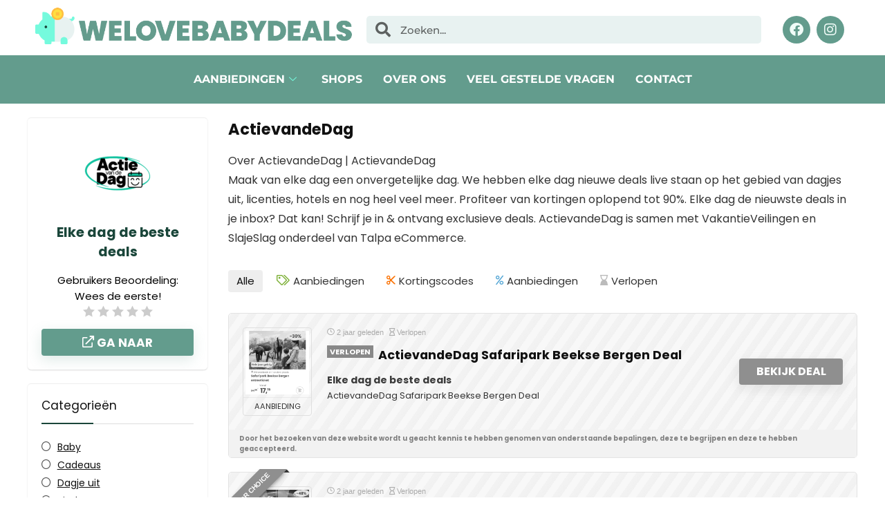

--- FILE ---
content_type: text/html; charset=UTF-8
request_url: https://welovebabydeals.nl/dealstore/actievandedag/
body_size: 30532
content:
<!DOCTYPE html>
<html lang="nl-NL" prefix="og: https://ogp.me/ns#">
<head>
<meta charset="UTF-8" />
<meta name="viewport" content="width=device-width, initial-scale=1.0" />
<!-- feeds & pingback -->
<link rel="profile" href="https://gmpg.org/xfn/11" />
<link rel="pingback" href="https://welovebabydeals.nl/xmlrpc.php" />

            <script data-no-defer="1" data-ezscrex="false" data-cfasync="false" data-pagespeed-no-defer data-cookieconsent="ignore">
                var ctPublicFunctions = {"_ajax_nonce":"fb5a049a5b","_rest_nonce":"fde106dd07","_ajax_url":"\/wp-admin\/admin-ajax.php","_rest_url":"https:\/\/welovebabydeals.nl\/wp-json\/","data__cookies_type":"native","data__ajax_type":"rest","data__bot_detector_enabled":0,"data__frontend_data_log_enabled":1,"cookiePrefix":"","wprocket_detected":false,"host_url":"welovebabydeals.nl","text__ee_click_to_select":"Klik om de hele gegevens te selecteren","text__ee_original_email":"De volledige tekst is","text__ee_got_it":"Duidelijk","text__ee_blocked":"Geblokkeerd","text__ee_cannot_connect":"Kan geen verbinding maken","text__ee_cannot_decode":"Kan e-mail niet decoderen. Onbekende reden","text__ee_email_decoder":"Cleantalk e-mail decoder","text__ee_wait_for_decoding":"De magie is onderweg!","text__ee_decoding_process":"Wacht een paar seconden terwijl we de contactgegevens decoderen."}
            </script>
        
            <script data-no-defer="1" data-ezscrex="false" data-cfasync="false" data-pagespeed-no-defer data-cookieconsent="ignore">
                var ctPublic = {"_ajax_nonce":"fb5a049a5b","settings__forms__check_internal":"0","settings__forms__check_external":"0","settings__forms__force_protection":0,"settings__forms__search_test":"1","settings__forms__wc_add_to_cart":"0","settings__data__bot_detector_enabled":0,"settings__sfw__anti_crawler":0,"blog_home":"https:\/\/welovebabydeals.nl\/","pixel__setting":"3","pixel__enabled":true,"pixel__url":"https:\/\/moderate3-v4.cleantalk.org\/pixel\/7d8f73835073c15abef4ab9008575767.gif","data__email_check_before_post":"1","data__email_check_exist_post":0,"data__cookies_type":"native","data__key_is_ok":true,"data__visible_fields_required":true,"wl_brandname":"Anti-Spam by CleanTalk","wl_brandname_short":"CleanTalk","ct_checkjs_key":"08a0ec6124f19a98421e24c5d759ee346914af93cf7423a7323865d5a922df70","emailEncoderPassKey":"baca0e25ec09fb22f456ac52646d457f","bot_detector_forms_excluded":"W10=","advancedCacheExists":false,"varnishCacheExists":false,"wc_ajax_add_to_cart":false}
            </script>
        
<!-- Search Engine Optimization door Rank Math - https://rankmath.com/ -->
<title>ActievandeDag | Welovebabydeals</title>
<meta name="description" content="Over ActievandeDag | ActievandeDag Maak van elke dag een onvergetelijke dag. We hebben elke dag nieuwe deals live staan op het gebied van dagjes uit, licenties, hotels en nog heel veel meer. Profiteer van kortingen oplopend tot 90%. Elke dag de nieuwste deals in je inbox? Dat kan! Schrijf je in &amp; ontvang exclusieve deals. ActievandeDag is samen met VakantieVeilingen en SlajeSlag onderdeel van Talpa eCommerce."/>
<meta name="robots" content="follow, index, max-snippet:-1, max-video-preview:-1, max-image-preview:large"/>
<link rel="canonical" href="https://welovebabydeals.nl/dealstore/actievandedag/" />
<meta property="og:locale" content="nl_NL" />
<meta property="og:type" content="article" />
<meta property="og:title" content="ActievandeDag | Welovebabydeals" />
<meta property="og:description" content="Over ActievandeDag | ActievandeDag Maak van elke dag een onvergetelijke dag. We hebben elke dag nieuwe deals live staan op het gebied van dagjes uit, licenties, hotels en nog heel veel meer. Profiteer van kortingen oplopend tot 90%. Elke dag de nieuwste deals in je inbox? Dat kan! Schrijf je in &amp; ontvang exclusieve deals. ActievandeDag is samen met VakantieVeilingen en SlajeSlag onderdeel van Talpa eCommerce." />
<meta property="og:url" content="https://welovebabydeals.nl/dealstore/actievandedag/" />
<meta property="og:site_name" content="Welovebabydeals" />
<meta property="article:publisher" content="https://www.facebook.com/welovebabydeals" />
<meta name="twitter:card" content="summary_large_image" />
<meta name="twitter:title" content="ActievandeDag | Welovebabydeals" />
<meta name="twitter:description" content="Over ActievandeDag | ActievandeDag Maak van elke dag een onvergetelijke dag. We hebben elke dag nieuwe deals live staan op het gebied van dagjes uit, licenties, hotels en nog heel veel meer. Profiteer van kortingen oplopend tot 90%. Elke dag de nieuwste deals in je inbox? Dat kan! Schrijf je in &amp; ontvang exclusieve deals. ActievandeDag is samen met VakantieVeilingen en SlajeSlag onderdeel van Talpa eCommerce." />
<meta name="twitter:label1" content="Berichten" />
<meta name="twitter:data1" content="2" />
<script type="application/ld+json" class="rank-math-schema">{"@context":"https://schema.org","@graph":[{"@type":"Place","@id":"https://welovebabydeals.nl/#place","address":{"@type":"PostalAddress","streetAddress":"Van het Hoffstraat 65","addressLocality":"Wageningen","addressRegion":"Gelderland","postalCode":"6706 KH","addressCountry":"Netherlands"}},{"@type":"LocalBusiness","@id":"https://welovebabydeals.nl/#organization","name":"Welovebabydeals","url":"https://welovebabydeals.nl","sameAs":["https://www.facebook.com/welovebabydeals"],"email":"hello@welovebabydeals.nl","address":{"@type":"PostalAddress","streetAddress":"Van het Hoffstraat 65","addressLocality":"Wageningen","addressRegion":"Gelderland","postalCode":"6706 KH","addressCountry":"Netherlands"},"logo":{"@type":"ImageObject","@id":"https://welovebabydeals.nl/#logo","url":"http://welovebabydeals.nl/wp-content/uploads/2021/12/piggy-bank_V5.png","contentUrl":"http://welovebabydeals.nl/wp-content/uploads/2021/12/piggy-bank_V5.png","caption":"Welovebabydeals","inLanguage":"nl-NL","width":"600","height":"600"},"openingHours":["Monday,Tuesday,Wednesday,Thursday,Friday 09:00-17:00"],"location":{"@id":"https://welovebabydeals.nl/#place"},"image":{"@id":"https://welovebabydeals.nl/#logo"}},{"@type":"WebSite","@id":"https://welovebabydeals.nl/#website","url":"https://welovebabydeals.nl","name":"Welovebabydeals","publisher":{"@id":"https://welovebabydeals.nl/#organization"},"inLanguage":"nl-NL"},{"@type":"CollectionPage","@id":"https://welovebabydeals.nl/dealstore/actievandedag/#webpage","url":"https://welovebabydeals.nl/dealstore/actievandedag/","name":"ActievandeDag | Welovebabydeals","isPartOf":{"@id":"https://welovebabydeals.nl/#website"},"inLanguage":"nl-NL"}]}</script>
<!-- /Rank Math WordPress SEO plugin -->

<link rel='dns-prefetch' href='//www.googletagmanager.com' />
<link rel='dns-prefetch' href='//fonts.googleapis.com' />
<link rel="alternate" type="application/rss+xml" title="Welovebabydeals &raquo; feed" href="https://welovebabydeals.nl/feed/" />
<link rel="alternate" type="application/rss+xml" title="Welovebabydeals &raquo; reacties feed" href="https://welovebabydeals.nl/comments/feed/" />
<link rel="alternate" type="application/rss+xml" title="Welovebabydeals &raquo; ActievandeDag Affiliate Store feed" href="https://welovebabydeals.nl/dealstore/actievandedag/feed/" />
<style id='wp-img-auto-sizes-contain-inline-css' type='text/css'>
img:is([sizes=auto i],[sizes^="auto," i]){contain-intrinsic-size:3000px 1500px}
/*# sourceURL=wp-img-auto-sizes-contain-inline-css */
</style>

<link rel='stylesheet' id='rhstyle-css' href='https://welovebabydeals.nl/wp-content/themes/rehub-theme/style.css?ver=19.9.9.2' type='text/css' media='all' />
<link rel='stylesheet' id='rhslidingpanel-css' href='https://welovebabydeals.nl/wp-content/themes/rehub-theme/css/slidingpanel.css?ver=1.0' type='text/css' media='all' />
<link rel='stylesheet' id='rhcompare-css' href='https://welovebabydeals.nl/wp-content/themes/rehub-theme/css/dynamiccomparison.css?ver=1.3' type='text/css' media='all' />
<link rel='stylesheet' id='bdt-uikit-css' href='https://welovebabydeals.nl/wp-content/plugins/bdthemes-element-pack-lite/assets/css/bdt-uikit.css?ver=3.13.1' type='text/css' media='all' />
<link rel='stylesheet' id='ep-helper-css' href='https://welovebabydeals.nl/wp-content/plugins/bdthemes-element-pack-lite/assets/css/ep-helper.css?ver=5.0.1' type='text/css' media='all' />
<style id='wp-emoji-styles-inline-css' type='text/css'>

	img.wp-smiley, img.emoji {
		display: inline !important;
		border: none !important;
		box-shadow: none !important;
		height: 1em !important;
		width: 1em !important;
		margin: 0 0.07em !important;
		vertical-align: -0.1em !important;
		background: none !important;
		padding: 0 !important;
	}
/*# sourceURL=wp-emoji-styles-inline-css */
</style>
<link rel='stylesheet' id='wp-block-library-css' href='https://welovebabydeals.nl/wp-includes/css/dist/block-library/style.min.css?ver=6.9' type='text/css' media='all' />
<style id='bp-login-form-style-inline-css' type='text/css'>
.widget_bp_core_login_widget .bp-login-widget-user-avatar{float:left}.widget_bp_core_login_widget .bp-login-widget-user-links{margin-left:70px}#bp-login-widget-form label{display:block;font-weight:600;margin:15px 0 5px;width:auto}#bp-login-widget-form input[type=password],#bp-login-widget-form input[type=text]{background-color:#fafafa;border:1px solid #d6d6d6;border-radius:0;font:inherit;font-size:100%;padding:.5em;width:100%}#bp-login-widget-form .bp-login-widget-register-link,#bp-login-widget-form .login-submit{display:inline;width:-moz-fit-content;width:fit-content}#bp-login-widget-form .bp-login-widget-register-link{margin-left:1em}#bp-login-widget-form .bp-login-widget-register-link a{filter:invert(1)}#bp-login-widget-form .bp-login-widget-pwd-link{font-size:80%}

/*# sourceURL=https://welovebabydeals.nl/wp-content/plugins/buddypress/bp-core/blocks/login-form/index.css */
</style>
<style id='bp-member-style-inline-css' type='text/css'>
[data-type="bp/member"] input.components-placeholder__input{border:1px solid #757575;border-radius:2px;flex:1 1 auto;padding:6px 8px}.bp-block-member{position:relative}.bp-block-member .member-content{display:flex}.bp-block-member .user-nicename{display:block}.bp-block-member .user-nicename a{border:none;color:currentColor;text-decoration:none}.bp-block-member .bp-profile-button{width:100%}.bp-block-member .bp-profile-button a.button{bottom:10px;display:inline-block;margin:18px 0 0;position:absolute;right:0}.bp-block-member.has-cover .item-header-avatar,.bp-block-member.has-cover .member-content,.bp-block-member.has-cover .member-description{z-index:2}.bp-block-member.has-cover .member-content,.bp-block-member.has-cover .member-description{padding-top:75px}.bp-block-member.has-cover .bp-member-cover-image{background-color:#c5c5c5;background-position:top;background-repeat:no-repeat;background-size:cover;border:0;display:block;height:150px;left:0;margin:0;padding:0;position:absolute;top:0;width:100%;z-index:1}.bp-block-member img.avatar{height:auto;width:auto}.bp-block-member.avatar-none .item-header-avatar{display:none}.bp-block-member.avatar-none.has-cover{min-height:200px}.bp-block-member.avatar-full{min-height:150px}.bp-block-member.avatar-full .item-header-avatar{width:180px}.bp-block-member.avatar-thumb .member-content{align-items:center;min-height:50px}.bp-block-member.avatar-thumb .item-header-avatar{width:70px}.bp-block-member.avatar-full.has-cover{min-height:300px}.bp-block-member.avatar-full.has-cover .item-header-avatar{width:200px}.bp-block-member.avatar-full.has-cover img.avatar{background:#fffc;border:2px solid #fff;margin-left:20px}.bp-block-member.avatar-thumb.has-cover .item-header-avatar{padding-top:75px}.entry .entry-content .bp-block-member .user-nicename a{border:none;color:currentColor;text-decoration:none}

/*# sourceURL=https://welovebabydeals.nl/wp-content/plugins/buddypress/bp-members/blocks/member/index.css */
</style>
<style id='bp-members-style-inline-css' type='text/css'>
[data-type="bp/members"] .components-placeholder.is-appender{min-height:0}[data-type="bp/members"] .components-placeholder.is-appender .components-placeholder__label:empty{display:none}[data-type="bp/members"] .components-placeholder input.components-placeholder__input{border:1px solid #757575;border-radius:2px;flex:1 1 auto;padding:6px 8px}[data-type="bp/members"].avatar-none .member-description{width:calc(100% - 44px)}[data-type="bp/members"].avatar-full .member-description{width:calc(100% - 224px)}[data-type="bp/members"].avatar-thumb .member-description{width:calc(100% - 114px)}[data-type="bp/members"] .member-content{position:relative}[data-type="bp/members"] .member-content .is-right{position:absolute;right:2px;top:2px}[data-type="bp/members"] .columns-2 .member-content .member-description,[data-type="bp/members"] .columns-3 .member-content .member-description,[data-type="bp/members"] .columns-4 .member-content .member-description{padding-left:44px;width:calc(100% - 44px)}[data-type="bp/members"] .columns-3 .is-right{right:-10px}[data-type="bp/members"] .columns-4 .is-right{right:-50px}.bp-block-members.is-grid{display:flex;flex-wrap:wrap;padding:0}.bp-block-members.is-grid .member-content{margin:0 1.25em 1.25em 0;width:100%}@media(min-width:600px){.bp-block-members.columns-2 .member-content{width:calc(50% - .625em)}.bp-block-members.columns-2 .member-content:nth-child(2n){margin-right:0}.bp-block-members.columns-3 .member-content{width:calc(33.33333% - .83333em)}.bp-block-members.columns-3 .member-content:nth-child(3n){margin-right:0}.bp-block-members.columns-4 .member-content{width:calc(25% - .9375em)}.bp-block-members.columns-4 .member-content:nth-child(4n){margin-right:0}}.bp-block-members .member-content{display:flex;flex-direction:column;padding-bottom:1em;text-align:center}.bp-block-members .member-content .item-header-avatar,.bp-block-members .member-content .member-description{width:100%}.bp-block-members .member-content .item-header-avatar{margin:0 auto}.bp-block-members .member-content .item-header-avatar img.avatar{display:inline-block}@media(min-width:600px){.bp-block-members .member-content{flex-direction:row;text-align:left}.bp-block-members .member-content .item-header-avatar,.bp-block-members .member-content .member-description{width:auto}.bp-block-members .member-content .item-header-avatar{margin:0}}.bp-block-members .member-content .user-nicename{display:block}.bp-block-members .member-content .user-nicename a{border:none;color:currentColor;text-decoration:none}.bp-block-members .member-content time{color:#767676;display:block;font-size:80%}.bp-block-members.avatar-none .item-header-avatar{display:none}.bp-block-members.avatar-full{min-height:190px}.bp-block-members.avatar-full .item-header-avatar{width:180px}.bp-block-members.avatar-thumb .member-content{min-height:80px}.bp-block-members.avatar-thumb .item-header-avatar{width:70px}.bp-block-members.columns-2 .member-content,.bp-block-members.columns-3 .member-content,.bp-block-members.columns-4 .member-content{display:block;text-align:center}.bp-block-members.columns-2 .member-content .item-header-avatar,.bp-block-members.columns-3 .member-content .item-header-avatar,.bp-block-members.columns-4 .member-content .item-header-avatar{margin:0 auto}.bp-block-members img.avatar{height:auto;max-width:-moz-fit-content;max-width:fit-content;width:auto}.bp-block-members .member-content.has-activity{align-items:center}.bp-block-members .member-content.has-activity .item-header-avatar{padding-right:1em}.bp-block-members .member-content.has-activity .wp-block-quote{margin-bottom:0;text-align:left}.bp-block-members .member-content.has-activity .wp-block-quote cite a,.entry .entry-content .bp-block-members .user-nicename a{border:none;color:currentColor;text-decoration:none}

/*# sourceURL=https://welovebabydeals.nl/wp-content/plugins/buddypress/bp-members/blocks/members/index.css */
</style>
<style id='bp-dynamic-members-style-inline-css' type='text/css'>
.bp-dynamic-block-container .item-options{font-size:.5em;margin:0 0 1em;padding:1em 0}.bp-dynamic-block-container .item-options a.selected{font-weight:600}.bp-dynamic-block-container ul.item-list{list-style:none;margin:1em 0;padding-left:0}.bp-dynamic-block-container ul.item-list li{margin-bottom:1em}.bp-dynamic-block-container ul.item-list li:after,.bp-dynamic-block-container ul.item-list li:before{content:" ";display:table}.bp-dynamic-block-container ul.item-list li:after{clear:both}.bp-dynamic-block-container ul.item-list li .item-avatar{float:left;width:60px}.bp-dynamic-block-container ul.item-list li .item{margin-left:70px}

/*# sourceURL=https://welovebabydeals.nl/wp-content/plugins/buddypress/bp-members/blocks/dynamic-members/index.css */
</style>
<style id='bp-online-members-style-inline-css' type='text/css'>
.widget_bp_core_whos_online_widget .avatar-block,[data-type="bp/online-members"] .avatar-block{display:flex;flex-flow:row wrap}.widget_bp_core_whos_online_widget .avatar-block img,[data-type="bp/online-members"] .avatar-block img{margin:.5em}

/*# sourceURL=https://welovebabydeals.nl/wp-content/plugins/buddypress/bp-members/blocks/online-members/index.css */
</style>
<style id='bp-active-members-style-inline-css' type='text/css'>
.widget_bp_core_recently_active_widget .avatar-block,[data-type="bp/active-members"] .avatar-block{display:flex;flex-flow:row wrap}.widget_bp_core_recently_active_widget .avatar-block img,[data-type="bp/active-members"] .avatar-block img{margin:.5em}

/*# sourceURL=https://welovebabydeals.nl/wp-content/plugins/buddypress/bp-members/blocks/active-members/index.css */
</style>
<style id='bp-latest-activities-style-inline-css' type='text/css'>
.bp-latest-activities .components-flex.components-select-control select[multiple]{height:auto;padding:0 8px}.bp-latest-activities .components-flex.components-select-control select[multiple]+.components-input-control__suffix svg{display:none}.bp-latest-activities-block a,.entry .entry-content .bp-latest-activities-block a{border:none;text-decoration:none}.bp-latest-activities-block .activity-list.item-list blockquote{border:none;padding:0}.bp-latest-activities-block .activity-list.item-list blockquote .activity-item:not(.mini){box-shadow:1px 0 4px #00000026;padding:0 1em;position:relative}.bp-latest-activities-block .activity-list.item-list blockquote .activity-item:not(.mini):after,.bp-latest-activities-block .activity-list.item-list blockquote .activity-item:not(.mini):before{border-color:#0000;border-style:solid;content:"";display:block;height:0;left:15px;position:absolute;width:0}.bp-latest-activities-block .activity-list.item-list blockquote .activity-item:not(.mini):before{border-top-color:#00000026;border-width:9px;bottom:-18px;left:14px}.bp-latest-activities-block .activity-list.item-list blockquote .activity-item:not(.mini):after{border-top-color:#fff;border-width:8px;bottom:-16px}.bp-latest-activities-block .activity-list.item-list blockquote .activity-item.mini .avatar{display:inline-block;height:20px;margin-right:2px;vertical-align:middle;width:20px}.bp-latest-activities-block .activity-list.item-list footer{align-items:center;display:flex}.bp-latest-activities-block .activity-list.item-list footer img.avatar{border:none;display:inline-block;margin-right:.5em}.bp-latest-activities-block .activity-list.item-list footer .activity-time-since{font-size:90%}.bp-latest-activities-block .widget-error{border-left:4px solid #0b80a4;box-shadow:1px 0 4px #00000026}.bp-latest-activities-block .widget-error p{padding:0 1em}

/*# sourceURL=https://welovebabydeals.nl/wp-content/plugins/buddypress/bp-activity/blocks/latest-activities/index.css */
</style>
<style id='global-styles-inline-css' type='text/css'>
:root{--wp--preset--aspect-ratio--square: 1;--wp--preset--aspect-ratio--4-3: 4/3;--wp--preset--aspect-ratio--3-4: 3/4;--wp--preset--aspect-ratio--3-2: 3/2;--wp--preset--aspect-ratio--2-3: 2/3;--wp--preset--aspect-ratio--16-9: 16/9;--wp--preset--aspect-ratio--9-16: 9/16;--wp--preset--color--black: #000000;--wp--preset--color--cyan-bluish-gray: #abb8c3;--wp--preset--color--white: #ffffff;--wp--preset--color--pale-pink: #f78da7;--wp--preset--color--vivid-red: #cf2e2e;--wp--preset--color--luminous-vivid-orange: #ff6900;--wp--preset--color--luminous-vivid-amber: #fcb900;--wp--preset--color--light-green-cyan: #7bdcb5;--wp--preset--color--vivid-green-cyan: #00d084;--wp--preset--color--pale-cyan-blue: #8ed1fc;--wp--preset--color--vivid-cyan-blue: #0693e3;--wp--preset--color--vivid-purple: #9b51e0;--wp--preset--color--main: var(--rehub-main-color);--wp--preset--color--secondary: var(--rehub-sec-color);--wp--preset--color--buttonmain: var(--rehub-main-btn-bg);--wp--preset--color--cyan-grey: #abb8c3;--wp--preset--color--orange-light: #fcb900;--wp--preset--color--red: #cf2e2e;--wp--preset--color--red-bright: #f04057;--wp--preset--color--vivid-green: #00d084;--wp--preset--color--orange: #ff6900;--wp--preset--color--blue: #0693e3;--wp--preset--gradient--vivid-cyan-blue-to-vivid-purple: linear-gradient(135deg,rgb(6,147,227) 0%,rgb(155,81,224) 100%);--wp--preset--gradient--light-green-cyan-to-vivid-green-cyan: linear-gradient(135deg,rgb(122,220,180) 0%,rgb(0,208,130) 100%);--wp--preset--gradient--luminous-vivid-amber-to-luminous-vivid-orange: linear-gradient(135deg,rgb(252,185,0) 0%,rgb(255,105,0) 100%);--wp--preset--gradient--luminous-vivid-orange-to-vivid-red: linear-gradient(135deg,rgb(255,105,0) 0%,rgb(207,46,46) 100%);--wp--preset--gradient--very-light-gray-to-cyan-bluish-gray: linear-gradient(135deg,rgb(238,238,238) 0%,rgb(169,184,195) 100%);--wp--preset--gradient--cool-to-warm-spectrum: linear-gradient(135deg,rgb(74,234,220) 0%,rgb(151,120,209) 20%,rgb(207,42,186) 40%,rgb(238,44,130) 60%,rgb(251,105,98) 80%,rgb(254,248,76) 100%);--wp--preset--gradient--blush-light-purple: linear-gradient(135deg,rgb(255,206,236) 0%,rgb(152,150,240) 100%);--wp--preset--gradient--blush-bordeaux: linear-gradient(135deg,rgb(254,205,165) 0%,rgb(254,45,45) 50%,rgb(107,0,62) 100%);--wp--preset--gradient--luminous-dusk: linear-gradient(135deg,rgb(255,203,112) 0%,rgb(199,81,192) 50%,rgb(65,88,208) 100%);--wp--preset--gradient--pale-ocean: linear-gradient(135deg,rgb(255,245,203) 0%,rgb(182,227,212) 50%,rgb(51,167,181) 100%);--wp--preset--gradient--electric-grass: linear-gradient(135deg,rgb(202,248,128) 0%,rgb(113,206,126) 100%);--wp--preset--gradient--midnight: linear-gradient(135deg,rgb(2,3,129) 0%,rgb(40,116,252) 100%);--wp--preset--font-size--small: 13px;--wp--preset--font-size--medium: 20px;--wp--preset--font-size--large: 36px;--wp--preset--font-size--x-large: 42px;--wp--preset--font-family--system-font: -apple-system,BlinkMacSystemFont,"Segoe UI",Roboto,Oxygen-Sans,Ubuntu,Cantarell,"Helvetica Neue",sans-serif;--wp--preset--font-family--rh-nav-font: var(--rehub-nav-font,-apple-system,BlinkMacSystemFont,"Segoe UI",Roboto,Oxygen-Sans,Ubuntu,Cantarell,"Helvetica Neue",sans-serif);--wp--preset--font-family--rh-head-font: var(--rehub-head-font,-apple-system,BlinkMacSystemFont,"Segoe UI",Roboto,Oxygen-Sans,Ubuntu,Cantarell,"Helvetica Neue",sans-serif);--wp--preset--font-family--rh-btn-font: var(--rehub-btn-font,-apple-system,BlinkMacSystemFont,"Segoe UI",Roboto,Oxygen-Sans,Ubuntu,Cantarell,"Helvetica Neue",sans-serif);--wp--preset--font-family--rh-body-font: var(--rehub-body-font,-apple-system,BlinkMacSystemFont,"Segoe UI",Roboto,Oxygen-Sans,Ubuntu,Cantarell,"Helvetica Neue",sans-serif);--wp--preset--spacing--20: 0.44rem;--wp--preset--spacing--30: 0.67rem;--wp--preset--spacing--40: 1rem;--wp--preset--spacing--50: 1.5rem;--wp--preset--spacing--60: 2.25rem;--wp--preset--spacing--70: 3.38rem;--wp--preset--spacing--80: 5.06rem;--wp--preset--shadow--natural: 6px 6px 9px rgba(0, 0, 0, 0.2);--wp--preset--shadow--deep: 12px 12px 50px rgba(0, 0, 0, 0.4);--wp--preset--shadow--sharp: 6px 6px 0px rgba(0, 0, 0, 0.2);--wp--preset--shadow--outlined: 6px 6px 0px -3px rgb(255, 255, 255), 6px 6px rgb(0, 0, 0);--wp--preset--shadow--crisp: 6px 6px 0px rgb(0, 0, 0);}:root { --wp--style--global--content-size: 760px;--wp--style--global--wide-size: 1200px; }:where(body) { margin: 0; }.wp-site-blocks > .alignleft { float: left; margin-right: 2em; }.wp-site-blocks > .alignright { float: right; margin-left: 2em; }.wp-site-blocks > .aligncenter { justify-content: center; margin-left: auto; margin-right: auto; }:where(.is-layout-flex){gap: 0.5em;}:where(.is-layout-grid){gap: 0.5em;}.is-layout-flow > .alignleft{float: left;margin-inline-start: 0;margin-inline-end: 2em;}.is-layout-flow > .alignright{float: right;margin-inline-start: 2em;margin-inline-end: 0;}.is-layout-flow > .aligncenter{margin-left: auto !important;margin-right: auto !important;}.is-layout-constrained > .alignleft{float: left;margin-inline-start: 0;margin-inline-end: 2em;}.is-layout-constrained > .alignright{float: right;margin-inline-start: 2em;margin-inline-end: 0;}.is-layout-constrained > .aligncenter{margin-left: auto !important;margin-right: auto !important;}.is-layout-constrained > :where(:not(.alignleft):not(.alignright):not(.alignfull)){max-width: var(--wp--style--global--content-size);margin-left: auto !important;margin-right: auto !important;}.is-layout-constrained > .alignwide{max-width: var(--wp--style--global--wide-size);}body .is-layout-flex{display: flex;}.is-layout-flex{flex-wrap: wrap;align-items: center;}.is-layout-flex > :is(*, div){margin: 0;}body .is-layout-grid{display: grid;}.is-layout-grid > :is(*, div){margin: 0;}body{padding-top: 0px;padding-right: 0px;padding-bottom: 0px;padding-left: 0px;}a:where(:not(.wp-element-button)){text-decoration: none;}h1{font-size: 29px;line-height: 34px;margin-top: 10px;margin-bottom: 31px;}h2{font-size: 25px;line-height: 31px;margin-top: 10px;margin-bottom: 31px;}h3{font-size: 20px;line-height: 28px;margin-top: 10px;margin-bottom: 25px;}h4{font-size: 18px;line-height: 24px;margin-top: 10px;margin-bottom: 18px;}h5{font-size: 16px;line-height: 20px;margin-top: 10px;margin-bottom: 15px;}h6{font-size: 14px;line-height: 20px;margin-top: 0px;margin-bottom: 10px;}:root :where(.wp-element-button, .wp-block-button__link){background-color: #32373c;border-width: 0;color: #fff;font-family: inherit;font-size: inherit;font-style: inherit;font-weight: inherit;letter-spacing: inherit;line-height: inherit;padding-top: calc(0.667em + 2px);padding-right: calc(1.333em + 2px);padding-bottom: calc(0.667em + 2px);padding-left: calc(1.333em + 2px);text-decoration: none;text-transform: inherit;}.has-black-color{color: var(--wp--preset--color--black) !important;}.has-cyan-bluish-gray-color{color: var(--wp--preset--color--cyan-bluish-gray) !important;}.has-white-color{color: var(--wp--preset--color--white) !important;}.has-pale-pink-color{color: var(--wp--preset--color--pale-pink) !important;}.has-vivid-red-color{color: var(--wp--preset--color--vivid-red) !important;}.has-luminous-vivid-orange-color{color: var(--wp--preset--color--luminous-vivid-orange) !important;}.has-luminous-vivid-amber-color{color: var(--wp--preset--color--luminous-vivid-amber) !important;}.has-light-green-cyan-color{color: var(--wp--preset--color--light-green-cyan) !important;}.has-vivid-green-cyan-color{color: var(--wp--preset--color--vivid-green-cyan) !important;}.has-pale-cyan-blue-color{color: var(--wp--preset--color--pale-cyan-blue) !important;}.has-vivid-cyan-blue-color{color: var(--wp--preset--color--vivid-cyan-blue) !important;}.has-vivid-purple-color{color: var(--wp--preset--color--vivid-purple) !important;}.has-main-color{color: var(--wp--preset--color--main) !important;}.has-secondary-color{color: var(--wp--preset--color--secondary) !important;}.has-buttonmain-color{color: var(--wp--preset--color--buttonmain) !important;}.has-cyan-grey-color{color: var(--wp--preset--color--cyan-grey) !important;}.has-orange-light-color{color: var(--wp--preset--color--orange-light) !important;}.has-red-color{color: var(--wp--preset--color--red) !important;}.has-red-bright-color{color: var(--wp--preset--color--red-bright) !important;}.has-vivid-green-color{color: var(--wp--preset--color--vivid-green) !important;}.has-orange-color{color: var(--wp--preset--color--orange) !important;}.has-blue-color{color: var(--wp--preset--color--blue) !important;}.has-black-background-color{background-color: var(--wp--preset--color--black) !important;}.has-cyan-bluish-gray-background-color{background-color: var(--wp--preset--color--cyan-bluish-gray) !important;}.has-white-background-color{background-color: var(--wp--preset--color--white) !important;}.has-pale-pink-background-color{background-color: var(--wp--preset--color--pale-pink) !important;}.has-vivid-red-background-color{background-color: var(--wp--preset--color--vivid-red) !important;}.has-luminous-vivid-orange-background-color{background-color: var(--wp--preset--color--luminous-vivid-orange) !important;}.has-luminous-vivid-amber-background-color{background-color: var(--wp--preset--color--luminous-vivid-amber) !important;}.has-light-green-cyan-background-color{background-color: var(--wp--preset--color--light-green-cyan) !important;}.has-vivid-green-cyan-background-color{background-color: var(--wp--preset--color--vivid-green-cyan) !important;}.has-pale-cyan-blue-background-color{background-color: var(--wp--preset--color--pale-cyan-blue) !important;}.has-vivid-cyan-blue-background-color{background-color: var(--wp--preset--color--vivid-cyan-blue) !important;}.has-vivid-purple-background-color{background-color: var(--wp--preset--color--vivid-purple) !important;}.has-main-background-color{background-color: var(--wp--preset--color--main) !important;}.has-secondary-background-color{background-color: var(--wp--preset--color--secondary) !important;}.has-buttonmain-background-color{background-color: var(--wp--preset--color--buttonmain) !important;}.has-cyan-grey-background-color{background-color: var(--wp--preset--color--cyan-grey) !important;}.has-orange-light-background-color{background-color: var(--wp--preset--color--orange-light) !important;}.has-red-background-color{background-color: var(--wp--preset--color--red) !important;}.has-red-bright-background-color{background-color: var(--wp--preset--color--red-bright) !important;}.has-vivid-green-background-color{background-color: var(--wp--preset--color--vivid-green) !important;}.has-orange-background-color{background-color: var(--wp--preset--color--orange) !important;}.has-blue-background-color{background-color: var(--wp--preset--color--blue) !important;}.has-black-border-color{border-color: var(--wp--preset--color--black) !important;}.has-cyan-bluish-gray-border-color{border-color: var(--wp--preset--color--cyan-bluish-gray) !important;}.has-white-border-color{border-color: var(--wp--preset--color--white) !important;}.has-pale-pink-border-color{border-color: var(--wp--preset--color--pale-pink) !important;}.has-vivid-red-border-color{border-color: var(--wp--preset--color--vivid-red) !important;}.has-luminous-vivid-orange-border-color{border-color: var(--wp--preset--color--luminous-vivid-orange) !important;}.has-luminous-vivid-amber-border-color{border-color: var(--wp--preset--color--luminous-vivid-amber) !important;}.has-light-green-cyan-border-color{border-color: var(--wp--preset--color--light-green-cyan) !important;}.has-vivid-green-cyan-border-color{border-color: var(--wp--preset--color--vivid-green-cyan) !important;}.has-pale-cyan-blue-border-color{border-color: var(--wp--preset--color--pale-cyan-blue) !important;}.has-vivid-cyan-blue-border-color{border-color: var(--wp--preset--color--vivid-cyan-blue) !important;}.has-vivid-purple-border-color{border-color: var(--wp--preset--color--vivid-purple) !important;}.has-main-border-color{border-color: var(--wp--preset--color--main) !important;}.has-secondary-border-color{border-color: var(--wp--preset--color--secondary) !important;}.has-buttonmain-border-color{border-color: var(--wp--preset--color--buttonmain) !important;}.has-cyan-grey-border-color{border-color: var(--wp--preset--color--cyan-grey) !important;}.has-orange-light-border-color{border-color: var(--wp--preset--color--orange-light) !important;}.has-red-border-color{border-color: var(--wp--preset--color--red) !important;}.has-red-bright-border-color{border-color: var(--wp--preset--color--red-bright) !important;}.has-vivid-green-border-color{border-color: var(--wp--preset--color--vivid-green) !important;}.has-orange-border-color{border-color: var(--wp--preset--color--orange) !important;}.has-blue-border-color{border-color: var(--wp--preset--color--blue) !important;}.has-vivid-cyan-blue-to-vivid-purple-gradient-background{background: var(--wp--preset--gradient--vivid-cyan-blue-to-vivid-purple) !important;}.has-light-green-cyan-to-vivid-green-cyan-gradient-background{background: var(--wp--preset--gradient--light-green-cyan-to-vivid-green-cyan) !important;}.has-luminous-vivid-amber-to-luminous-vivid-orange-gradient-background{background: var(--wp--preset--gradient--luminous-vivid-amber-to-luminous-vivid-orange) !important;}.has-luminous-vivid-orange-to-vivid-red-gradient-background{background: var(--wp--preset--gradient--luminous-vivid-orange-to-vivid-red) !important;}.has-very-light-gray-to-cyan-bluish-gray-gradient-background{background: var(--wp--preset--gradient--very-light-gray-to-cyan-bluish-gray) !important;}.has-cool-to-warm-spectrum-gradient-background{background: var(--wp--preset--gradient--cool-to-warm-spectrum) !important;}.has-blush-light-purple-gradient-background{background: var(--wp--preset--gradient--blush-light-purple) !important;}.has-blush-bordeaux-gradient-background{background: var(--wp--preset--gradient--blush-bordeaux) !important;}.has-luminous-dusk-gradient-background{background: var(--wp--preset--gradient--luminous-dusk) !important;}.has-pale-ocean-gradient-background{background: var(--wp--preset--gradient--pale-ocean) !important;}.has-electric-grass-gradient-background{background: var(--wp--preset--gradient--electric-grass) !important;}.has-midnight-gradient-background{background: var(--wp--preset--gradient--midnight) !important;}.has-small-font-size{font-size: var(--wp--preset--font-size--small) !important;}.has-medium-font-size{font-size: var(--wp--preset--font-size--medium) !important;}.has-large-font-size{font-size: var(--wp--preset--font-size--large) !important;}.has-x-large-font-size{font-size: var(--wp--preset--font-size--x-large) !important;}.has-system-font-font-family{font-family: var(--wp--preset--font-family--system-font) !important;}.has-rh-nav-font-font-family{font-family: var(--wp--preset--font-family--rh-nav-font) !important;}.has-rh-head-font-font-family{font-family: var(--wp--preset--font-family--rh-head-font) !important;}.has-rh-btn-font-font-family{font-family: var(--wp--preset--font-family--rh-btn-font) !important;}.has-rh-body-font-font-family{font-family: var(--wp--preset--font-family--rh-body-font) !important;}
:where(.wp-block-post-template.is-layout-flex){gap: 1.25em;}:where(.wp-block-post-template.is-layout-grid){gap: 1.25em;}
:where(.wp-block-term-template.is-layout-flex){gap: 1.25em;}:where(.wp-block-term-template.is-layout-grid){gap: 1.25em;}
:where(.wp-block-columns.is-layout-flex){gap: 2em;}:where(.wp-block-columns.is-layout-grid){gap: 2em;}
:root :where(.wp-block-pullquote){font-size: 1.5em;line-height: 1.6;}
:root :where(.wp-block-post-title){margin-top: 4px;margin-right: 0;margin-bottom: 15px;margin-left: 0;}
:root :where(.wp-block-image){margin-top: 0px;margin-bottom: 31px;}
:root :where(.wp-block-media-text){margin-top: 0px;margin-bottom: 31px;}
:root :where(.wp-block-post-content){font-size: 16px;line-height: 28px;}
/*# sourceURL=global-styles-inline-css */
</style>
<link rel='stylesheet' id='cleantalk-public-css-css' href='https://welovebabydeals.nl/wp-content/plugins/cleantalk-spam-protect/css/cleantalk-public.min.css?ver=6.69.2_1765487668' type='text/css' media='all' />
<link rel='stylesheet' id='cleantalk-email-decoder-css-css' href='https://welovebabydeals.nl/wp-content/plugins/cleantalk-spam-protect/css/cleantalk-email-decoder.min.css?ver=6.69.2_1765487668' type='text/css' media='all' />
<link rel='stylesheet' id='Poppins-css' href='//fonts.googleapis.com/css?family=Poppins%3A700%2C400&#038;subset=latin&#038;ver=6.9' type='text/css' media='all' />
<link rel='stylesheet' id='elementor-frontend-css' href='https://welovebabydeals.nl/wp-content/plugins/elementor/assets/css/frontend.min.css?ver=3.33.4' type='text/css' media='all' />
<link rel='stylesheet' id='widget-image-css' href='https://welovebabydeals.nl/wp-content/plugins/elementor/assets/css/widget-image.min.css?ver=3.33.4' type='text/css' media='all' />
<link rel='stylesheet' id='e-sticky-css' href='https://welovebabydeals.nl/wp-content/plugins/elementor-pro/assets/css/modules/sticky.min.css?ver=3.29.2' type='text/css' media='all' />
<link rel='stylesheet' id='widget-search-form-css' href='https://welovebabydeals.nl/wp-content/plugins/elementor-pro/assets/css/widget-search-form.min.css?ver=3.29.2' type='text/css' media='all' />
<link rel='stylesheet' id='elementor-icons-shared-0-css' href='https://welovebabydeals.nl/wp-content/plugins/elementor/assets/lib/font-awesome/css/fontawesome.min.css?ver=5.15.3' type='text/css' media='all' />
<link rel='stylesheet' id='elementor-icons-fa-solid-css' href='https://welovebabydeals.nl/wp-content/plugins/elementor/assets/lib/font-awesome/css/solid.min.css?ver=5.15.3' type='text/css' media='all' />
<link rel='stylesheet' id='widget-social-icons-css' href='https://welovebabydeals.nl/wp-content/plugins/elementor/assets/css/widget-social-icons.min.css?ver=3.33.4' type='text/css' media='all' />
<link rel='stylesheet' id='e-apple-webkit-css' href='https://welovebabydeals.nl/wp-content/plugins/elementor/assets/css/conditionals/apple-webkit.min.css?ver=3.33.4' type='text/css' media='all' />
<link rel='stylesheet' id='widget-heading-css' href='https://welovebabydeals.nl/wp-content/plugins/elementor/assets/css/widget-heading.min.css?ver=3.33.4' type='text/css' media='all' />
<link rel='stylesheet' id='widget-icon-list-css' href='https://welovebabydeals.nl/wp-content/plugins/elementor/assets/css/widget-icon-list.min.css?ver=3.33.4' type='text/css' media='all' />
<link rel='stylesheet' id='widget-form-css' href='https://welovebabydeals.nl/wp-content/plugins/elementor-pro/assets/css/widget-form.min.css?ver=3.29.2' type='text/css' media='all' />
<link rel='stylesheet' id='elementor-icons-css' href='https://welovebabydeals.nl/wp-content/plugins/elementor/assets/lib/eicons/css/elementor-icons.min.css?ver=5.44.0' type='text/css' media='all' />
<link rel='stylesheet' id='elementor-post-6-css' href='https://welovebabydeals.nl/wp-content/uploads/elementor/css/post-6.css?ver=1768033472' type='text/css' media='all' />
<link rel='stylesheet' id='elementor-post-2127-css' href='https://welovebabydeals.nl/wp-content/uploads/elementor/css/post-2127.css?ver=1768033090' type='text/css' media='all' />
<link rel='stylesheet' id='elementor-post-1635-css' href='https://welovebabydeals.nl/wp-content/uploads/elementor/css/post-1635.css?ver=1768033090' type='text/css' media='all' />
<link rel='stylesheet' id='mycred-front-css' href='https://welovebabydeals.nl/wp-content/plugins/mycred/assets/css/mycred-front.css?ver=2.9.7.1' type='text/css' media='all' />
<link rel='stylesheet' id='mycred-social-share-icons-css' href='https://welovebabydeals.nl/wp-content/plugins/mycred/assets/css/mycred-social-icons.css?ver=2.9.7.1' type='text/css' media='all' />
<link rel='stylesheet' id='mycred-social-share-style-css' href='https://welovebabydeals.nl/wp-content/plugins/mycred/assets/css/mycred-social-share.css?ver=2.9.7.1' type='text/css' media='all' />
<link rel='stylesheet' id='eeb-css-frontend-css' href='https://welovebabydeals.nl/wp-content/plugins/email-encoder-bundle/core/includes/assets/css/style.css?ver=251112-205322' type='text/css' media='all' />
<link rel='stylesheet' id='eggrehub-css' href='https://welovebabydeals.nl/wp-content/themes/rehub-theme/css/eggrehub.css?ver=19.9.9.2' type='text/css' media='all' />
<link rel='stylesheet' id='rehubicons-css' href='https://welovebabydeals.nl/wp-content/themes/rehub-theme/iconstyle.css?ver=19.9.9.2' type='text/css' media='all' />
<link rel='stylesheet' id='rhajaxsearch-css' href='https://welovebabydeals.nl/wp-content/themes/rehub-theme/css/ajaxsearch.css?ver=19.9.9.2' type='text/css' media='all' />
<link rel='stylesheet' id='rhelementor-css' href='https://welovebabydeals.nl/wp-content/themes/rehub-theme/css/elementor.css?ver=1.0' type='text/css' media='all' />
<link rel='stylesheet' id='ekit-widget-styles-css' href='https://welovebabydeals.nl/wp-content/plugins/elementskit-lite/widgets/init/assets/css/widget-styles.css?ver=3.7.7' type='text/css' media='all' />
<link rel='stylesheet' id='ekit-responsive-css' href='https://welovebabydeals.nl/wp-content/plugins/elementskit-lite/widgets/init/assets/css/responsive.css?ver=3.7.7' type='text/css' media='all' />
<link rel='stylesheet' id='elementor-gf-local-roboto-css' href="https://welovebabydeals.nl/wp-content/uploads/elementor/google-fonts/css/roboto.css?ver=1743450853" type='text/css' media='all' />
<link rel='stylesheet' id='elementor-gf-local-robotoslab-css' href="https://welovebabydeals.nl/wp-content/uploads/elementor/google-fonts/css/robotoslab.css?ver=1743450868" type='text/css' media='all' />
<link rel='stylesheet' id='elementor-gf-local-montserrat-css' href="https://welovebabydeals.nl/wp-content/uploads/elementor/google-fonts/css/montserrat.css?ver=1743450890" type='text/css' media='all' />
<link rel='stylesheet' id='elementor-gf-local-poppins-css' href="https://welovebabydeals.nl/wp-content/uploads/elementor/google-fonts/css/poppins.css?ver=1743450899" type='text/css' media='all' />
<link rel='stylesheet' id='elementor-icons-ekiticons-css' href='https://welovebabydeals.nl/wp-content/plugins/elementskit-lite/modules/elementskit-icon-pack/assets/css/ekiticons.css?ver=3.7.7' type='text/css' media='all' />
<link rel='stylesheet' id='elementor-icons-fa-brands-css' href='https://welovebabydeals.nl/wp-content/plugins/elementor/assets/lib/font-awesome/css/brands.min.css?ver=5.15.3' type='text/css' media='all' />
<script type="text/javascript" src="https://welovebabydeals.nl/wp-includes/js/jquery/jquery.min.js?ver=3.7.1" id="jquery-core-js"></script>
<script type="text/javascript" src="https://welovebabydeals.nl/wp-includes/js/jquery/jquery-migrate.min.js?ver=3.4.1" id="jquery-migrate-js"></script>
<script type="text/javascript" src="https://welovebabydeals.nl/wp-content/plugins/cleantalk-spam-protect/js/apbct-public-bundle_gathering.min.js?ver=6.69.2_1765487668" id="apbct-public-bundle_gathering.min-js-js"></script>
<script type="text/javascript" src="https://welovebabydeals.nl/wp-content/plugins/mycred/addons/badges/assets/js/front.js?ver=1.3" id="mycred-badge-front-js"></script>
<script type="text/javascript" src="https://welovebabydeals.nl/wp-content/plugins/email-encoder-bundle/core/includes/assets/js/custom.js?ver=251112-205322" id="eeb-js-frontend-js"></script>

<!-- Google tag (gtag.js) snippet toegevoegd door Site Kit -->
<!-- Google Analytics snippet toegevoegd door Site Kit -->
<script type="text/javascript" src="https://www.googletagmanager.com/gtag/js?id=G-VEK3JVG5B3" id="google_gtagjs-js" async></script>
<script type="text/javascript" id="google_gtagjs-js-after">
/* <![CDATA[ */
window.dataLayer = window.dataLayer || [];function gtag(){dataLayer.push(arguments);}
gtag("set","linker",{"domains":["welovebabydeals.nl"]});
gtag("js", new Date());
gtag("set", "developer_id.dZTNiMT", true);
gtag("config", "G-VEK3JVG5B3");
//# sourceURL=google_gtagjs-js-after
/* ]]> */
</script>
<link rel="https://api.w.org/" href="https://welovebabydeals.nl/wp-json/" /><link rel="alternate" title="JSON" type="application/json" href="https://welovebabydeals.nl/wp-json/wp/v2/dealstore/561" /><link rel="EditURI" type="application/rsd+xml" title="RSD" href="https://welovebabydeals.nl/xmlrpc.php?rsd" />
<meta name="generator" content="WordPress 6.9" />

	<script type="text/javascript">var ajaxurl = 'https://welovebabydeals.nl/wp-admin/admin-ajax.php';</script>

<meta name="generator" content="Site Kit by Google 1.167.0" /><link rel="preload" href="https://welovebabydeals.nl/wp-content/themes/rehub-theme/fonts/rhicons.woff2?3oibrk" as="font" type="font/woff2" crossorigin="crossorigin"><style type="text/css"> .main-nav{box-shadow:0 1px 8px rgba(0,0,0,0.1),0 0 0 1px rgba(0,0,0,0.03) !important;}.dl-menuwrapper li a,nav.top_menu > ul > li > a,#re_menu_near_logo li,#re_menu_near_logo li{font-family:"Poppins",trebuchet ms !important;font-weight:700;font-style:normal;}:root{--rehub-nav-font:Poppins;}.rehub_feat_block div.offer_title,.rh_wrapper_video_playlist .rh_video_title_and_time .rh_video_title,.main_slider .flex-overlay h2,.related_articles ul li > a,h1,h2,h3,h4,h5,h6,.widget .title,.title h1,.title h5,.related_articles .related_title,#comments .title_comments,.commentlist .comment-author .fn,.commentlist .comment-author .fn a,.rate_bar_wrap .review-top .review-text span.review-header,.wpsm-numbox.wpsm-style6 span.num,.wpsm-numbox.wpsm-style5 span.num,.rehub-main-font,.logo .textlogo,.wp-block-quote.is-style-large,.comment-respond h3,.related_articles .related_title,.re_title_inmodal{font-family:"Poppins",trebuchet ms;font-style:normal;}.main_slider .flex-overlay h2,h1,h2,h3,h4,h5,h6,.title h1,.title h5,.comment-respond h3{font-weight:700;}:root{--rehub-head-font:Poppins;}.priced_block .btn_offer_block,.rh-deal-compact-btn,.wpsm-button.rehub_main_btn,.woocommerce div.product p.price,.btn_more,input[type="submit"],input[type="button"],input[type="reset"],.vc_btn3,.re-compare-destin.wpsm-button,.rehub-btn-font,.vc_general.vc_btn3,.woocommerce a.woo_loop_btn,.woocommerce input.button.alt,.woocommerce a.add_to_cart_button,.woocommerce .single_add_to_cart_button,.woocommerce div.product form.cart .button,.woocommerce .checkout-button.button,#buddypress button.submit,.wcv-grid a.button,input.gmw-submit,#ws-plugin--s2member-profile-submit,#rtmedia_create_new_album,input[type="submit"].dokan-btn-theme,a.dokan-btn-theme:not(.dashicons),.dokan-btn-theme:not(.dashicons),.woocommerce .single_add_to_cart_button,.woocommerce .woo-button-area .masked_coupon,.woocommerce .summary .price,.wvm_plan,.wp-block-button .wp-block-button__link,.widget_merchant_list .buttons_col a{font-family:"Poppins",trebuchet ms;}:root{--rehub-btn-font:Poppins;}.sidebar,.rehub-body-font,body{font-family:"Poppins",arial !important;font-weight:400;font-style:normal;}:root{--rehub-body-font:Poppins;}header .main-nav,.main-nav.dark_style,.header_one_row .main-nav{background:none repeat scroll 0 0 #639c8d!important;box-shadow:none;}.main-nav{border-bottom:none;border-top:none;}.dl-menuwrapper .dl-menu{margin:0 !important}.header_top_wrap{background:none repeat scroll 0 0 #75fadd!important;}.header-top,.header_top_wrap{border:none !important}nav.top_menu > ul > li > a{color:#ffffff !important;}nav.top_menu > ul > li > a:hover{box-shadow:none;}.responsive_nav_wrap{background:none repeat scroll 0 0 #ffffff!important;box-shadow:none;}.main-nav{border-bottom:none;border-top:none;}.dl-menuwrapper .dl-menu{margin:0 !important}.responsive_nav_wrap .user-ava-intop:after,.dl-menuwrapper button i,.responsive_nav_wrap .rh-header-icon{color:#1a463a !important;}.dl-menuwrapper button svg line{stroke:#1a463a !important;}#rhNavToolWrap{background:none repeat scroll 0 0 #e8f2f1!important;}#main_header,.is-sticky .logo_section_wrap,.sticky-active.logo_section_wrap{background-color:#ffffff !important}.main-nav.white_style{border-top:none}nav.top_menu > ul:not(.off-canvas) > li > a:after{top:auto;bottom:0}.header-top{border:none;}.footer-bottom{background-color:#639c8d !important}.footer-bottom .footer_widget{border:none !important} .widget .title:after{border-bottom:2px solid #1a463a;}.rehub-main-color-border,nav.top_menu > ul > li.vertical-menu.border-main-color .sub-menu,.rh-main-bg-hover:hover,.wp-block-quote,ul.def_btn_link_tabs li.active a,.wp-block-pullquote{border-color:#1a463a;}.wpsm_promobox.rehub_promobox{border-left-color:#1a463a!important;}.color_link{color:#1a463a !important;}.featured_slider:hover .score,article.post .wpsm_toplist_heading:before{border-color:#1a463a;}.btn_more:hover,.tw-pagination .current{border:1px solid #1a463a;color:#fff}.rehub_woo_review .rehub_woo_tabs_menu li.current{border-top:3px solid #1a463a;}.gallery-pics .gp-overlay{box-shadow:0 0 0 4px #1a463a inset;}.post .rehub_woo_tabs_menu li.current,.woocommerce div.product .woocommerce-tabs ul.tabs li.active{border-top:2px solid #1a463a;}.rething_item a.cat{border-bottom-color:#1a463a}nav.top_menu ul li ul.sub-menu{border-bottom:2px solid #1a463a;}.widget.deal_daywoo,.elementor-widget-wpsm_woofeatured .deal_daywoo{border:3px solid #1a463a;padding:20px;background:#fff;}.deal_daywoo .wpsm-bar-bar{background-color:#1a463a !important} #buddypress div.item-list-tabs ul li.selected a span,#buddypress div.item-list-tabs ul li.current a span,#buddypress div.item-list-tabs ul li a span,.user-profile-div .user-menu-tab > li.active > a,.user-profile-div .user-menu-tab > li.active > a:focus,.user-profile-div .user-menu-tab > li.active > a:hover,.news_in_thumb:hover a.rh-label-string,.news_out_thumb:hover a.rh-label-string,.col-feat-grid:hover a.rh-label-string,.carousel-style-deal .re_carousel .controls,.re_carousel .controls:hover,.openedprevnext .postNavigation .postnavprev,.postNavigation .postnavprev:hover,.top_chart_pagination a.selected,.flex-control-paging li a.flex-active,.flex-control-paging li a:hover,.btn_more:hover,body .tabs-menu li:hover,body .tabs-menu li.current,.featured_slider:hover .score,#bbp_user_edit_submit,.bbp-topic-pagination a,.bbp-topic-pagination a,.custom-checkbox label.checked:after,.slider_post .caption,ul.postpagination li.active a,ul.postpagination li:hover a,ul.postpagination li a:focus,.top_theme h5 strong,.re_carousel .text:after,#topcontrol:hover,.main_slider .flex-overlay:hover a.read-more,.rehub_chimp #mc_embed_signup input#mc-embedded-subscribe,#rank_1.rank_count,#toplistmenu > ul li:before,.rehub_chimp:before,.wpsm-members > strong:first-child,.r_catbox_btn,.wpcf7 .wpcf7-submit,.wpsm_pretty_hover li:hover,.wpsm_pretty_hover li.current,.rehub-main-color-bg,.togglegreedybtn:after,.rh-bg-hover-color:hover a.rh-label-string,.rh-main-bg-hover:hover,.rh_wrapper_video_playlist .rh_video_currently_playing,.rh_wrapper_video_playlist .rh_video_currently_playing.rh_click_video:hover,.rtmedia-list-item .rtmedia-album-media-count,.tw-pagination .current,.dokan-dashboard .dokan-dash-sidebar ul.dokan-dashboard-menu li.active,.dokan-dashboard .dokan-dash-sidebar ul.dokan-dashboard-menu li:hover,.dokan-dashboard .dokan-dash-sidebar ul.dokan-dashboard-menu li.dokan-common-links a:hover,#ywqa-submit-question,.woocommerce .widget_price_filter .ui-slider .ui-slider-range,.rh-hov-bor-line > a:after,nav.top_menu > ul:not(.off-canvas) > li > a:after,.rh-border-line:after,.wpsm-table.wpsm-table-main-color table tr th,.rh-hov-bg-main-slide:before,.rh-hov-bg-main-slidecol .col_item:before,.mvx-tablink.active::before{background:#1a463a;}@media (max-width:767px){.postNavigation .postnavprev{background:#1a463a;}}.rh-main-bg-hover:hover,.rh-main-bg-hover:hover .whitehovered,.user-profile-div .user-menu-tab > li.active > a{color:#fff !important} a,.carousel-style-deal .deal-item .priced_block .price_count ins,nav.top_menu ul li.menu-item-has-children ul li.menu-item-has-children > a:before,.flexslider .fa-pulse,.footer-bottom .widget .f_menu li a:hover,.comment_form h3 a,.bbp-body li.bbp-forum-info > a:hover,.bbp-body li.bbp-topic-title > a:hover,#subscription-toggle a:before,#favorite-toggle a:before,.aff_offer_links .aff_name a,.rh-deal-price,.commentlist .comment-content small a,.related_articles .title_cat_related a,article em.emph,.campare_table table.one td strong.red,.sidebar .tabs-item .detail p a,.footer-bottom .widget .title span,footer p a,.welcome-frase strong,article.post .wpsm_toplist_heading:before,.post a.color_link,.categoriesbox:hover h3 a:after,.bbp-body li.bbp-forum-info > a,.bbp-body li.bbp-topic-title > a,.widget .title i,.woocommerce-MyAccount-navigation ul li.is-active a,.category-vendormenu li.current a,.deal_daywoo .title,.rehub-main-color,.wpsm_pretty_colored ul li.current a,.wpsm_pretty_colored ul li.current,.rh-heading-hover-color:hover h2 a,.rh-heading-hover-color:hover h3 a,.rh-heading-hover-color:hover h4 a,.rh-heading-hover-color:hover h5 a,.rh-heading-hover-color:hover h3,.rh-heading-hover-color:hover h2,.rh-heading-hover-color:hover h4,.rh-heading-hover-color:hover h5,.rh-heading-hover-color:hover .rh-heading-hover-item a,.rh-heading-icon:before,.widget_layered_nav ul li.chosen a:before,.wp-block-quote.is-style-large p,ul.page-numbers li span.current,ul.page-numbers li a:hover,ul.page-numbers li.active a,.page-link > span:not(.page-link-title),blockquote:not(.wp-block-quote) p,span.re_filtersort_btn:hover,span.active.re_filtersort_btn,.deal_daywoo .price,div.sortingloading:after{color:#1a463a;}a{color:#1a463a;} .page-link > span:not(.page-link-title),.widget.widget_affegg_widget .title,.widget.top_offers .title,.widget.cegg_widget_products .title,header .header_first_style .search form.search-form [type="submit"],header .header_eight_style .search form.search-form [type="submit"],.filter_home_pick span.active,.filter_home_pick span:hover,.filter_product_pick span.active,.filter_product_pick span:hover,.rh_tab_links a.active,.rh_tab_links a:hover,.wcv-navigation ul.menu li.active,.wcv-navigation ul.menu li:hover a,form.search-form [type="submit"],.rehub-sec-color-bg,input#ywqa-submit-question,input#ywqa-send-answer,.woocommerce button.button.alt,.tabsajax span.active.re_filtersort_btn,.wpsm-table.wpsm-table-sec-color table tr th,.rh-slider-arrow,.rh-hov-bg-sec-slide:before,.rh-hov-bg-sec-slidecol .col_item:before{background:#1a463a !important;color:#fff !important;outline:0}.widget.widget_affegg_widget .title:after,.widget.top_offers .title:after,.widget.cegg_widget_products .title:after{border-top-color:#1a463a !important;}.page-link > span:not(.page-link-title){border:1px solid #1a463a;}.page-link > span:not(.page-link-title),.header_first_style .search form.search-form [type="submit"] i{color:#fff !important;}.rh_tab_links a.active,.rh_tab_links a:hover,.rehub-sec-color-border,nav.top_menu > ul > li.vertical-menu.border-sec-color > .sub-menu,body .rh-slider-thumbs-item--active{border-color:#1a463a}.rh_wrapper_video_playlist .rh_video_currently_playing,.rh_wrapper_video_playlist .rh_video_currently_playing.rh_click_video:hover{background-color:#1a463a;box-shadow:1200px 0 0 #1a463a inset;}.rehub-sec-color{color:#1a463a} form.search-form input[type="text"]{border-radius:4px}.news .priced_block .price_count,.blog_string .priced_block .price_count,.main_slider .price_count{margin-right:5px}.right_aff .priced_block .btn_offer_block,.right_aff .priced_block .price_count{border-radius:0 !important}form.search-form.product-search-form input[type="text"]{border-radius:4px 0 0 4px;}form.search-form [type="submit"]{border-radius:0 4px 4px 0;}.rtl form.search-form.product-search-form input[type="text"]{border-radius:0 4px 4px 0;}.rtl form.search-form [type="submit"]{border-radius:4px 0 0 4px;}.price_count,.rehub_offer_coupon,#buddypress .dir-search input[type=text],.gmw-form-wrapper input[type=text],.gmw-form-wrapper select,#buddypress a.button,.btn_more,#main_header .wpsm-button,#rh-header-cover-image .wpsm-button,#wcvendor_image_bg .wpsm-button,input[type="text"],textarea,input[type="tel"],input[type="password"],input[type="email"],input[type="url"],input[type="number"],.def_btn,input[type="submit"],input[type="button"],input[type="reset"],.rh_offer_list .offer_thumb .deal_img_wrap,.grid_onsale,.rehub-main-smooth,.re_filter_instore span.re_filtersort_btn:hover,.re_filter_instore span.active.re_filtersort_btn,#buddypress .standard-form input[type=text],#buddypress .standard-form textarea,.blacklabelprice{border-radius:4px}.news-community,.woocommerce .products.grid_woo .product,.rehub_chimp #mc_embed_signup input.email,#mc_embed_signup input#mc-embedded-subscribe,.rh_offer_list,.woo-tax-logo,#buddypress div.item-list-tabs ul li a,#buddypress form#whats-new-form,#buddypress div#invite-list,#buddypress #send-reply div.message-box,.rehub-sec-smooth,.rate-bar-bar,.rate-bar,#wcfm-main-contentainer #wcfm-content,.wcfm_welcomebox_header{border-radius:5px}#rhSplashSearch form.search-form input[type="text"],#rhSplashSearch form.search-form [type="submit"]{border-radius:0 !important} .woocommerce .woo-button-area .masked_coupon,.woocommerce a.woo_loop_btn,.woocommerce .button.checkout,.woocommerce input.button.alt,.woocommerce a.add_to_cart_button:not(.flat-woo-btn),.woocommerce-page a.add_to_cart_button:not(.flat-woo-btn),.woocommerce .single_add_to_cart_button,.woocommerce div.product form.cart .button,.woocommerce .checkout-button.button,.priced_block .btn_offer_block,.priced_block .button,.rh-deal-compact-btn,input.mdf_button,#buddypress input[type="submit"],#buddypress input[type="button"],#buddypress input[type="reset"],#buddypress button.submit,.wpsm-button.rehub_main_btn,.wcv-grid a.button,input.gmw-submit,#ws-plugin--s2member-profile-submit,#rtmedia_create_new_album,input[type="submit"].dokan-btn-theme,a.dokan-btn-theme,.dokan-btn-theme,#wcfm_membership_container a.wcfm_submit_button,.woocommerce button.button,.rehub-main-btn-bg,.woocommerce #payment #place_order,.wc-block-grid__product-add-to-cart.wp-block-button .wp-block-button__link{background:none #639c8d !important;color:#ffffff !important;fill:#ffffff !important;border:none !important;text-decoration:none !important;outline:0;box-shadow:-1px 6px 19px rgba(99,156,141,0.2) !important;border-radius:4px !important;}.rehub-main-btn-bg > a{color:#ffffff !important;}.woocommerce a.woo_loop_btn:hover,.woocommerce .button.checkout:hover,.woocommerce input.button.alt:hover,.woocommerce a.add_to_cart_button:not(.flat-woo-btn):hover,.woocommerce-page a.add_to_cart_button:not(.flat-woo-btn):hover,.woocommerce a.single_add_to_cart_button:hover,.woocommerce-page a.single_add_to_cart_button:hover,.woocommerce div.product form.cart .button:hover,.woocommerce-page div.product form.cart .button:hover,.woocommerce .checkout-button.button:hover,.priced_block .btn_offer_block:hover,.wpsm-button.rehub_main_btn:hover,#buddypress input[type="submit"]:hover,#buddypress input[type="button"]:hover,#buddypress input[type="reset"]:hover,#buddypress button.submit:hover,.small_post .btn:hover,.ap-pro-form-field-wrapper input[type="submit"]:hover,.wcv-grid a.button:hover,#ws-plugin--s2member-profile-submit:hover,.rething_button .btn_more:hover,#wcfm_membership_container a.wcfm_submit_button:hover,.woocommerce #payment #place_order:hover,.woocommerce button.button:hover,.rehub-main-btn-bg:hover,.rehub-main-btn-bg:hover > a,.wc-block-grid__product-add-to-cart.wp-block-button .wp-block-button__link:hover{background:none #1a463a !important;color:#ffffff !important;border-color:transparent;box-shadow:-1px 6px 13px rgba(26,70,58,0.4) !important;}.rehub_offer_coupon:hover{border:1px dashed #1a463a;}.rehub_offer_coupon:hover i.far,.rehub_offer_coupon:hover i.fal,.rehub_offer_coupon:hover i.fas{color:#1a463a}.re_thing_btn .rehub_offer_coupon.not_masked_coupon:hover{color:#1a463a !important}.woocommerce a.woo_loop_btn:active,.woocommerce .button.checkout:active,.woocommerce .button.alt:active,.woocommerce a.add_to_cart_button:not(.flat-woo-btn):active,.woocommerce-page a.add_to_cart_button:not(.flat-woo-btn):active,.woocommerce a.single_add_to_cart_button:active,.woocommerce-page a.single_add_to_cart_button:active,.woocommerce div.product form.cart .button:active,.woocommerce-page div.product form.cart .button:active,.woocommerce .checkout-button.button:active,.wpsm-button.rehub_main_btn:active,#buddypress input[type="submit"]:active,#buddypress input[type="button"]:active,#buddypress input[type="reset"]:active,#buddypress button.submit:active,.ap-pro-form-field-wrapper input[type="submit"]:active,.wcv-grid a.button:active,#ws-plugin--s2member-profile-submit:active,.woocommerce #payment #place_order:active,input[type="submit"].dokan-btn-theme:active,a.dokan-btn-theme:active,.dokan-btn-theme:active,.woocommerce button.button:active,.rehub-main-btn-bg:active,.wc-block-grid__product-add-to-cart.wp-block-button .wp-block-button__link:active{background:none #639c8d !important;box-shadow:0 1px 0 #999 !important;top:2px;color:#ffffff !important;}.rehub_btn_color,.rehub_chimp_flat #mc_embed_signup input#mc-embedded-subscribe{background-color:#639c8d;border:1px solid #639c8d;color:#ffffff;text-shadow:none}.rehub_btn_color:hover{color:#ffffff;background-color:#1a463a;border:1px solid #1a463a;}.rething_button .btn_more{border:1px solid #639c8d;color:#639c8d;}.rething_button .priced_block.block_btnblock .price_count{color:#639c8d;font-weight:normal;}.widget_merchant_list .buttons_col{background-color:#639c8d !important;}.widget_merchant_list .buttons_col a{color:#ffffff !important;}.rehub-svg-btn-fill svg{fill:#639c8d;}.rehub-svg-btn-stroke svg{stroke:#639c8d;}@media (max-width:767px){#float-panel-woo-area{border-top:1px solid #639c8d}}:root{--rehub-main-color:#1a463a;--rehub-sec-color:#1a463a;--rehub-main-btn-bg:#639c8d;--rehub-link-color:#1a463a;}.re-line-badge.badge_1,.re-ribbon-badge.badge_1 span{background:#639c8d;}.re-line-badge.re-line-table-badge.badge_1:before{border-top-color:#639c8d}.re-line-badge.re-line-table-badge.badge_1:after{border-bottom-color:#639c8d}.re-line-badge.badge_2,.re-ribbon-badge.badge_2 span{background:#1a463a;}.re-line-badge.re-line-table-badge.badge_2:before{border-top-color:#1a463a}.re-line-badge.re-line-table-badge.badge_2:after{border-bottom-color:#1a463a}.re-line-badge.badge_3,.re-ribbon-badge.badge_3 span{background:#639c8d;}.re-line-badge.re-line-table-badge.badge_3:before{border-top-color:#639c8d}.re-line-badge.re-line-table-badge.badge_3:after{border-bottom-color:#639c8d}.re-line-badge.badge_4,.re-ribbon-badge.badge_4 span{background:#4d5e80;}.re-line-badge.re-line-table-badge.badge_4:before{border-top-color:#4d5e80}.re-line-badge.re-line-table-badge.badge_4:after{border-bottom-color:#4d5e80}body,body.dark_body{background-color:#ffffff;background-position:left top;background-repeat:no-repeat;background-image:none}.litesearchstyle form.search-form [type="submit"]{height:40px;line-height:40px;padding:0 16px}.litesearchstyle form.search-form input[type="text"]{padding-left:15px;height:40px}header .search{max-width:500px;width:100% !important}.header_six_style .head_search{min-width:300px}.logo_section_wrap .wpsm-button.medium{padding:12px 16px;font-size:16px}</style><style>.grid_onsale{display:none !important}

.rh_offer_list .rh-label-string{display:none}

.violetgradient_bg {
background-color: #721999;
background: linear-gradient(to bottom,#639c8d 0,#75fadd 100%);
}

.cpn_modal_container{background-color:#639c8d !important}

.coupon_top_part.violetgradient_bg.padd20 *{color:white !important}</style><meta name="generator" content="Elementor 3.33.4; features: additional_custom_breakpoints; settings: css_print_method-external, google_font-enabled, font_display-auto">
			<style>
				.e-con.e-parent:nth-of-type(n+4):not(.e-lazyloaded):not(.e-no-lazyload),
				.e-con.e-parent:nth-of-type(n+4):not(.e-lazyloaded):not(.e-no-lazyload) * {
					background-image: none !important;
				}
				@media screen and (max-height: 1024px) {
					.e-con.e-parent:nth-of-type(n+3):not(.e-lazyloaded):not(.e-no-lazyload),
					.e-con.e-parent:nth-of-type(n+3):not(.e-lazyloaded):not(.e-no-lazyload) * {
						background-image: none !important;
					}
				}
				@media screen and (max-height: 640px) {
					.e-con.e-parent:nth-of-type(n+2):not(.e-lazyloaded):not(.e-no-lazyload),
					.e-con.e-parent:nth-of-type(n+2):not(.e-lazyloaded):not(.e-no-lazyload) * {
						background-image: none !important;
					}
				}
			</style>
			<link rel="icon" href="https://welovebabydeals.nl/wp-content/uploads/2021/12/cropped-piggy-bank_V5-32x32.png" sizes="32x32" />
<link rel="icon" href="https://welovebabydeals.nl/wp-content/uploads/2021/12/cropped-piggy-bank_V5-192x192.png" sizes="192x192" />
<link rel="apple-touch-icon" href="https://welovebabydeals.nl/wp-content/uploads/2021/12/cropped-piggy-bank_V5-180x180.png" />
<meta name="msapplication-TileImage" content="https://welovebabydeals.nl/wp-content/uploads/2021/12/cropped-piggy-bank_V5-270x270.png" />
		<style type="text/css" id="wp-custom-css">
			.grecaptcha-badge {
visibility: hidden;
}		</style>
		</head>
<body class="bp-legacy archive tax-dealstore term-actievandedag term-561 wp-custom-logo wp-embed-responsive wp-theme-rehub-theme gspbody gspb-bodyfront elementor-default elementor-kit-6">
	

<div class="wp-block-group is-layout-flow wp-block-group-is-layout-flow"></div>
<!-- Outer Start -->
<div class="rh-outer-wrap">
    <div id="top_ankor"></div>
    <!-- HEADER -->
    		<div data-elementor-type="header" data-elementor-id="2127" class="elementor elementor-2127 elementor-location-header" data-elementor-post-type="elementor_library">
					<section class="elementor-section elementor-top-section elementor-element elementor-element-85b36c9 elementor-hidden-desktop elementor-hidden-tablet elementor-hidden-mobile elementor-section-boxed elementor-section-height-default elementor-section-height-default" data-id="85b36c9" data-element_type="section">
						<div class="elementor-container elementor-column-gap-default">
					<div class="elementor-column elementor-col-50 elementor-top-column elementor-element elementor-element-e964064 elementor-hidden-desktop elementor-hidden-tablet" data-id="e964064" data-element_type="column" data-settings="{&quot;background_background&quot;:&quot;classic&quot;}">
			<div class="elementor-widget-wrap elementor-element-populated">
						<div class="elementor-element elementor-element-a09046a elementor-widget elementor-widget-theme-site-logo elementor-widget-image" data-id="a09046a" data-element_type="widget" data-widget_type="theme-site-logo.default">
				<div class="elementor-widget-container">
											<a href="https://welovebabydeals.nl">
			<img fetchpriority="high" width="800" height="95" src="https://welovebabydeals.nl/wp-content/themes/rehub-theme/images/default/blank.gif" data-src="https://welovebabydeals.nl/wp-content/uploads/2022/01/logo_welovebabydeals_800x95px.png" class="lazyload attachment-full size-full wp-image-2122" alt="" srcset="https://welovebabydeals.nl/wp-content/uploads/2022/01/logo_welovebabydeals_800x95px.png 800w, https://welovebabydeals.nl/wp-content/uploads/2022/01/logo_welovebabydeals_800x95px-300x36.png 300w, https://welovebabydeals.nl/wp-content/uploads/2022/01/logo_welovebabydeals_800x95px-1024x122.png 1024w, https://welovebabydeals.nl/wp-content/uploads/2022/01/logo_welovebabydeals_800x95px-766x91.png 766w, https://welovebabydeals.nl/wp-content/uploads/2022/01/logo_welovebabydeals_800x95px-1536x182.png 1536w, https://welovebabydeals.nl/wp-content/uploads/2022/01/logo_welovebabydeals_800x95px-2048x243.png 2048w, https://welovebabydeals.nl/wp-content/uploads/2022/01/logo_welovebabydeals_800x95px-1263x150.png 1263w, https://welovebabydeals.nl/wp-content/uploads/2022/01/logo_welovebabydeals_800x95px-100x12.png 100w, https://welovebabydeals.nl/wp-content/uploads/2022/01/logo_welovebabydeals_800x95px-788x93.png 788w" sizes="(max-width: 800px) 100vw, 800px" />				</a>
											</div>
				</div>
					</div>
		</div>
				<div class="elementor-column elementor-col-50 elementor-top-column elementor-element elementor-element-4836fed" data-id="4836fed" data-element_type="column">
			<div class="elementor-widget-wrap elementor-element-populated">
						<div class="elementor-element elementor-element-dd68a02 elementor-widget elementor-widget-ekit-nav-menu" data-id="dd68a02" data-element_type="widget" data-widget_type="ekit-nav-menu.default">
				<div class="elementor-widget-container">
							<nav class="ekit-wid-con ekit_menu_responsive_mobile" 
			data-hamburger-icon="icon icon-menu-7" 
			data-hamburger-icon-type="icon" 
			data-responsive-breakpoint="767">
			            <button class="elementskit-menu-hamburger elementskit-menu-toggler"  type="button" aria-label="hamburger-icon">
                <i aria-hidden="true" class="ekit-menu-icon icon icon-menu-7"></i>            </button>
            <div id="ekit-megamenu-wlbd-main-menu" class="elementskit-menu-container elementskit-menu-offcanvas-elements elementskit-navbar-nav-default ekit-nav-menu-one-page-no ekit-nav-dropdown-hover"><ul id="menu-wlbd-main-menu" class="elementskit-navbar-nav elementskit-menu-po-center submenu-click-on-icon"><li id="menu-item-2178" class="menu-item menu-item-type-post_type menu-item-object-page menu-item-has-children menu-item-2178 nav-item elementskit-dropdown-has relative_position elementskit-dropdown-menu-default_width elementskit-mobile-builder-content" data-vertical-menu=750px><a href="https://welovebabydeals.nl/aanbiedingen/" class="ekit-menu-nav-link ekit-menu-dropdown-toggle">Aanbiedingen<i aria-hidden="true" class="icon icon-down-arrow1 elementskit-submenu-indicator"></i></a>
<ul class="elementskit-dropdown elementskit-submenu-panel">
	<li id="menu-item-2183" class="menu-item menu-item-type-taxonomy menu-item-object-category menu-item-2183 nav-item elementskit-mobile-builder-content" data-vertical-menu=750px><a href="https://welovebabydeals.nl/category/baby/" class=" dropdown-item">Baby</a>	<li id="menu-item-2184" class="menu-item menu-item-type-taxonomy menu-item-object-category menu-item-2184 nav-item elementskit-mobile-builder-content" data-vertical-menu=750px><a href="https://welovebabydeals.nl/category/kinderen/" class=" dropdown-item">Kinderen</a>	<li id="menu-item-2185" class="menu-item menu-item-type-taxonomy menu-item-object-category menu-item-2185 nav-item elementskit-mobile-builder-content" data-vertical-menu=750px><a href="https://welovebabydeals.nl/category/speelgoed/" class=" dropdown-item">Speelgoed</a>	<li id="menu-item-2186" class="menu-item menu-item-type-taxonomy menu-item-object-category menu-item-2186 nav-item elementskit-mobile-builder-content" data-vertical-menu=750px><a href="https://welovebabydeals.nl/category/kleding/" class=" dropdown-item">Kleding</a>	<li id="menu-item-2187" class="menu-item menu-item-type-taxonomy menu-item-object-category menu-item-2187 nav-item elementskit-mobile-builder-content" data-vertical-menu=750px><a href="https://welovebabydeals.nl/category/babyvoeding/" class=" dropdown-item">Babyvoeding</a>	<li id="menu-item-2188" class="menu-item menu-item-type-taxonomy menu-item-object-category menu-item-2188 nav-item elementskit-mobile-builder-content" data-vertical-menu=750px><a href="https://welovebabydeals.nl/category/zwangerschapskleding/" class=" dropdown-item">Zwangerschapskleding</a>	<li id="menu-item-2189" class="menu-item menu-item-type-taxonomy menu-item-object-category menu-item-2189 nav-item elementskit-mobile-builder-content" data-vertical-menu=750px><a href="https://welovebabydeals.nl/category/kinderkamer/" class=" dropdown-item">Kinderkamer</a></ul>
</li>
<li id="menu-item-2180" class="menu-item menu-item-type-post_type menu-item-object-page menu-item-2180 nav-item elementskit-mobile-builder-content" data-vertical-menu=750px><a href="https://welovebabydeals.nl/shops/" class="ekit-menu-nav-link">Shops</a></li>
<li id="menu-item-2182" class="menu-item menu-item-type-post_type menu-item-object-page menu-item-2182 nav-item elementskit-mobile-builder-content" data-vertical-menu=750px><a href="https://welovebabydeals.nl/over-ons/" class="ekit-menu-nav-link">Over Ons</a></li>
<li id="menu-item-2179" class="menu-item menu-item-type-post_type menu-item-object-page menu-item-2179 nav-item elementskit-mobile-builder-content" data-vertical-menu=750px><a href="https://welovebabydeals.nl/veel-gestelde-vragen/" class="ekit-menu-nav-link">Veel Gestelde Vragen</a></li>
<li id="menu-item-2181" class="menu-item menu-item-type-post_type menu-item-object-page menu-item-2181 nav-item elementskit-mobile-builder-content" data-vertical-menu=750px><a href="https://welovebabydeals.nl/contact/" class="ekit-menu-nav-link">Contact</a></li>
</ul><div class="elementskit-nav-identity-panel"><a class="elementskit-nav-logo" href="https://welovebabydeals.nl" target="" rel=""><img src="https://welovebabydeals.nl/wp-content/uploads/2022/03/logo_welovebabydeals_heart_mobile.svg" title="logo_welovebabydeals_heart_mobile" alt="logo_welovebabydeals_heart_mobile" decoding="async" /></a><button class="elementskit-menu-close elementskit-menu-toggler" type="button">X</button></div></div>			
			<div class="elementskit-menu-overlay elementskit-menu-offcanvas-elements elementskit-menu-toggler ekit-nav-menu--overlay"></div>        </nav>
						</div>
				</div>
					</div>
		</div>
					</div>
		</section>
				<section class="elementor-section elementor-top-section elementor-element elementor-element-4123bdc elementor-hidden-desktop elementor-hidden-tablet elementor-section-boxed elementor-section-height-default elementor-section-height-default" data-id="4123bdc" data-element_type="section" data-settings="{&quot;background_background&quot;:&quot;classic&quot;,&quot;sticky&quot;:&quot;top&quot;,&quot;sticky_on&quot;:[&quot;desktop&quot;,&quot;tablet&quot;,&quot;mobile&quot;],&quot;sticky_offset&quot;:0,&quot;sticky_effects_offset&quot;:0,&quot;sticky_anchor_link_offset&quot;:0}">
						<div class="elementor-container elementor-column-gap-default">
					<div class="elementor-column elementor-col-50 elementor-top-column elementor-element elementor-element-396af8d" data-id="396af8d" data-element_type="column">
			<div class="elementor-widget-wrap elementor-element-populated">
						<div class="elementor-element elementor-element-3024669 elementor-widget elementor-widget-theme-site-logo elementor-widget-image" data-id="3024669" data-element_type="widget" data-widget_type="theme-site-logo.default">
				<div class="elementor-widget-container">
											<a href="https://welovebabydeals.nl">
			<img fetchpriority="high" width="800" height="95" src="https://welovebabydeals.nl/wp-content/themes/rehub-theme/images/default/blank.gif" data-src="https://welovebabydeals.nl/wp-content/uploads/2022/01/logo_welovebabydeals_800x95px.png" class="lazyload attachment-full size-full wp-image-2122" alt="" srcset="https://welovebabydeals.nl/wp-content/uploads/2022/01/logo_welovebabydeals_800x95px.png 800w, https://welovebabydeals.nl/wp-content/uploads/2022/01/logo_welovebabydeals_800x95px-300x36.png 300w, https://welovebabydeals.nl/wp-content/uploads/2022/01/logo_welovebabydeals_800x95px-1024x122.png 1024w, https://welovebabydeals.nl/wp-content/uploads/2022/01/logo_welovebabydeals_800x95px-766x91.png 766w, https://welovebabydeals.nl/wp-content/uploads/2022/01/logo_welovebabydeals_800x95px-1536x182.png 1536w, https://welovebabydeals.nl/wp-content/uploads/2022/01/logo_welovebabydeals_800x95px-2048x243.png 2048w, https://welovebabydeals.nl/wp-content/uploads/2022/01/logo_welovebabydeals_800x95px-1263x150.png 1263w, https://welovebabydeals.nl/wp-content/uploads/2022/01/logo_welovebabydeals_800x95px-100x12.png 100w, https://welovebabydeals.nl/wp-content/uploads/2022/01/logo_welovebabydeals_800x95px-788x93.png 788w" sizes="(max-width: 800px) 100vw, 800px" />				</a>
											</div>
				</div>
					</div>
		</div>
				<div class="elementor-column elementor-col-50 elementor-top-column elementor-element elementor-element-258dda5" data-id="258dda5" data-element_type="column">
			<div class="elementor-widget-wrap elementor-element-populated">
						<div class="elementor-element elementor-element-ac94977 elementor-widget elementor-widget-ekit-nav-menu" data-id="ac94977" data-element_type="widget" data-widget_type="ekit-nav-menu.default">
				<div class="elementor-widget-container">
							<nav class="ekit-wid-con ekit_menu_responsive_mobile" 
			data-hamburger-icon="icon icon-menu-7" 
			data-hamburger-icon-type="icon" 
			data-responsive-breakpoint="767">
			            <button class="elementskit-menu-hamburger elementskit-menu-toggler"  type="button" aria-label="hamburger-icon">
                <i aria-hidden="true" class="ekit-menu-icon icon icon-menu-7"></i>            </button>
            <div id="ekit-megamenu-wlbd-main-menu" class="elementskit-menu-container elementskit-menu-offcanvas-elements elementskit-navbar-nav-default ekit-nav-menu-one-page-no ekit-nav-dropdown-hover"><ul id="menu-wlbd-main-menu-1" class="elementskit-navbar-nav elementskit-menu-po-center submenu-click-on-icon"><li class="menu-item menu-item-type-post_type menu-item-object-page menu-item-has-children menu-item-2178 nav-item elementskit-dropdown-has relative_position elementskit-dropdown-menu-default_width elementskit-mobile-builder-content" data-vertical-menu=750px><a href="https://welovebabydeals.nl/aanbiedingen/" class="ekit-menu-nav-link ekit-menu-dropdown-toggle">Aanbiedingen<i aria-hidden="true" class="icon icon-down-arrow1 elementskit-submenu-indicator"></i></a>
<ul class="elementskit-dropdown elementskit-submenu-panel">
	<li class="menu-item menu-item-type-taxonomy menu-item-object-category menu-item-2183 nav-item elementskit-mobile-builder-content" data-vertical-menu=750px><a href="https://welovebabydeals.nl/category/baby/" class=" dropdown-item">Baby</a>	<li class="menu-item menu-item-type-taxonomy menu-item-object-category menu-item-2184 nav-item elementskit-mobile-builder-content" data-vertical-menu=750px><a href="https://welovebabydeals.nl/category/kinderen/" class=" dropdown-item">Kinderen</a>	<li class="menu-item menu-item-type-taxonomy menu-item-object-category menu-item-2185 nav-item elementskit-mobile-builder-content" data-vertical-menu=750px><a href="https://welovebabydeals.nl/category/speelgoed/" class=" dropdown-item">Speelgoed</a>	<li class="menu-item menu-item-type-taxonomy menu-item-object-category menu-item-2186 nav-item elementskit-mobile-builder-content" data-vertical-menu=750px><a href="https://welovebabydeals.nl/category/kleding/" class=" dropdown-item">Kleding</a>	<li class="menu-item menu-item-type-taxonomy menu-item-object-category menu-item-2187 nav-item elementskit-mobile-builder-content" data-vertical-menu=750px><a href="https://welovebabydeals.nl/category/babyvoeding/" class=" dropdown-item">Babyvoeding</a>	<li class="menu-item menu-item-type-taxonomy menu-item-object-category menu-item-2188 nav-item elementskit-mobile-builder-content" data-vertical-menu=750px><a href="https://welovebabydeals.nl/category/zwangerschapskleding/" class=" dropdown-item">Zwangerschapskleding</a>	<li class="menu-item menu-item-type-taxonomy menu-item-object-category menu-item-2189 nav-item elementskit-mobile-builder-content" data-vertical-menu=750px><a href="https://welovebabydeals.nl/category/kinderkamer/" class=" dropdown-item">Kinderkamer</a></ul>
</li>
<li class="menu-item menu-item-type-post_type menu-item-object-page menu-item-2180 nav-item elementskit-mobile-builder-content" data-vertical-menu=750px><a href="https://welovebabydeals.nl/shops/" class="ekit-menu-nav-link">Shops</a></li>
<li class="menu-item menu-item-type-post_type menu-item-object-page menu-item-2182 nav-item elementskit-mobile-builder-content" data-vertical-menu=750px><a href="https://welovebabydeals.nl/over-ons/" class="ekit-menu-nav-link">Over Ons</a></li>
<li class="menu-item menu-item-type-post_type menu-item-object-page menu-item-2179 nav-item elementskit-mobile-builder-content" data-vertical-menu=750px><a href="https://welovebabydeals.nl/veel-gestelde-vragen/" class="ekit-menu-nav-link">Veel Gestelde Vragen</a></li>
<li class="menu-item menu-item-type-post_type menu-item-object-page menu-item-2181 nav-item elementskit-mobile-builder-content" data-vertical-menu=750px><a href="https://welovebabydeals.nl/contact/" class="ekit-menu-nav-link">Contact</a></li>
</ul><div class="elementskit-nav-identity-panel"><a class="elementskit-nav-logo" href="https://welovebabydeals.nl" target="" rel=""><img src="https://welovebabydeals.nl/wp-content/uploads/2022/03/logo_welovebabydeals_heart_mobile.svg" title="logo_welovebabydeals_heart_mobile" alt="logo_welovebabydeals_heart_mobile" decoding="async" /></a><button class="elementskit-menu-close elementskit-menu-toggler" type="button">X</button></div></div>			
			<div class="elementskit-menu-overlay elementskit-menu-offcanvas-elements elementskit-menu-toggler ekit-nav-menu--overlay"></div>        </nav>
						</div>
				</div>
					</div>
		</div>
					</div>
		</section>
				<section class="elementor-section elementor-top-section elementor-element elementor-element-a95157e elementor-hidden-desktop elementor-hidden-tablet elementor-section-boxed elementor-section-height-default elementor-section-height-default" data-id="a95157e" data-element_type="section">
						<div class="elementor-container elementor-column-gap-default">
					<div class="elementor-column elementor-col-100 elementor-top-column elementor-element elementor-element-ceafa98" data-id="ceafa98" data-element_type="column">
			<div class="elementor-widget-wrap elementor-element-populated">
						<div class="elementor-element elementor-element-36049d0 elementor-search-form--skin-minimal elementor-widget elementor-widget-search-form" data-id="36049d0" data-element_type="widget" data-settings="{&quot;skin&quot;:&quot;minimal&quot;}" data-widget_type="search-form.default">
				<div class="elementor-widget-container">
							<search role="search">
			<form class="elementor-search-form" action="https://welovebabydeals.nl" method="get">
												<div class="elementor-search-form__container">
					<label class="elementor-screen-only" for="elementor-search-form-36049d0">Zoeken</label>

											<div class="elementor-search-form__icon">
							<i aria-hidden="true" class="fas fa-search"></i>							<span class="elementor-screen-only">Zoeken</span>
						</div>
					
					<input id="elementor-search-form-36049d0" placeholder="Zoeken..." class="elementor-search-form__input" type="search" name="s" value="">
					
					
									</div>
			</form>
		</search>
						</div>
				</div>
					</div>
		</div>
					</div>
		</section>
				<section class="elementor-section elementor-top-section elementor-element elementor-element-57b1c47 elementor-hidden-mobile elementor-section-boxed elementor-section-height-default elementor-section-height-default" data-id="57b1c47" data-element_type="section" data-settings="{&quot;background_background&quot;:&quot;classic&quot;}">
						<div class="elementor-container elementor-column-gap-default">
					<div class="elementor-column elementor-col-33 elementor-top-column elementor-element elementor-element-288d078" data-id="288d078" data-element_type="column">
			<div class="elementor-widget-wrap elementor-element-populated">
						<div class="elementor-element elementor-element-139867d elementor-widget elementor-widget-theme-site-logo elementor-widget-image" data-id="139867d" data-element_type="widget" data-widget_type="theme-site-logo.default">
				<div class="elementor-widget-container">
											<a href="https://welovebabydeals.nl">
			<img fetchpriority="high" width="800" height="95" src="https://welovebabydeals.nl/wp-content/themes/rehub-theme/images/default/blank.gif" data-src="https://welovebabydeals.nl/wp-content/uploads/2022/01/logo_welovebabydeals_800x95px.png" class="lazyload attachment-full size-full wp-image-2122" alt="" srcset="https://welovebabydeals.nl/wp-content/uploads/2022/01/logo_welovebabydeals_800x95px.png 800w, https://welovebabydeals.nl/wp-content/uploads/2022/01/logo_welovebabydeals_800x95px-300x36.png 300w, https://welovebabydeals.nl/wp-content/uploads/2022/01/logo_welovebabydeals_800x95px-1024x122.png 1024w, https://welovebabydeals.nl/wp-content/uploads/2022/01/logo_welovebabydeals_800x95px-766x91.png 766w, https://welovebabydeals.nl/wp-content/uploads/2022/01/logo_welovebabydeals_800x95px-1536x182.png 1536w, https://welovebabydeals.nl/wp-content/uploads/2022/01/logo_welovebabydeals_800x95px-2048x243.png 2048w, https://welovebabydeals.nl/wp-content/uploads/2022/01/logo_welovebabydeals_800x95px-1263x150.png 1263w, https://welovebabydeals.nl/wp-content/uploads/2022/01/logo_welovebabydeals_800x95px-100x12.png 100w, https://welovebabydeals.nl/wp-content/uploads/2022/01/logo_welovebabydeals_800x95px-788x93.png 788w" sizes="(max-width: 800px) 100vw, 800px" />				</a>
											</div>
				</div>
					</div>
		</div>
				<div class="elementor-column elementor-col-33 elementor-top-column elementor-element elementor-element-433dd07" data-id="433dd07" data-element_type="column">
			<div class="elementor-widget-wrap elementor-element-populated">
						<div class="elementor-element elementor-element-4daf24e elementor-search-form--skin-minimal elementor-widget elementor-widget-search-form" data-id="4daf24e" data-element_type="widget" data-settings="{&quot;skin&quot;:&quot;minimal&quot;}" data-widget_type="search-form.default">
				<div class="elementor-widget-container">
							<search role="search">
			<form class="elementor-search-form" action="https://welovebabydeals.nl" method="get">
												<div class="elementor-search-form__container">
					<label class="elementor-screen-only" for="elementor-search-form-4daf24e">Zoeken</label>

											<div class="elementor-search-form__icon">
							<i aria-hidden="true" class="fas fa-search"></i>							<span class="elementor-screen-only">Zoeken</span>
						</div>
					
					<input id="elementor-search-form-4daf24e" placeholder="Zoeken..." class="elementor-search-form__input" type="search" name="s" value="">
					
					
									</div>
			</form>
		</search>
						</div>
				</div>
					</div>
		</div>
				<div class="elementor-column elementor-col-33 elementor-top-column elementor-element elementor-element-975d35f" data-id="975d35f" data-element_type="column" data-settings="{&quot;background_background&quot;:&quot;classic&quot;}">
			<div class="elementor-widget-wrap elementor-element-populated">
						<div class="elementor-element elementor-element-574e7fe elementor-shape-circle e-grid-align-right elementor-hidden-mobile elementor-grid-0 elementor-widget elementor-widget-social-icons" data-id="574e7fe" data-element_type="widget" data-widget_type="social-icons.default">
				<div class="elementor-widget-container">
							<div class="elementor-social-icons-wrapper elementor-grid" role="list">
							<span class="elementor-grid-item" role="listitem">
					<a class="elementor-icon elementor-social-icon elementor-social-icon-facebook elementor-repeater-item-1f9d984" href="https://www.facebook.com/welovebabydeals" target="_blank">
						<span class="elementor-screen-only">Facebook</span>
						<i aria-hidden="true" class="fab fa-facebook"></i>					</a>
				</span>
							<span class="elementor-grid-item" role="listitem">
					<a class="elementor-icon elementor-social-icon elementor-social-icon-instagram elementor-repeater-item-60bd201" href="https://www.instagram.com/welovebabydeals/" target="_blank">
						<span class="elementor-screen-only">Instagram</span>
						<i aria-hidden="true" class="fab fa-instagram"></i>					</a>
				</span>
					</div>
						</div>
				</div>
					</div>
		</div>
					</div>
		</section>
				<section class="elementor-section elementor-top-section elementor-element elementor-element-616f5b2 elementor-hidden-mobile elementor-section-boxed elementor-section-height-default elementor-section-height-default" data-id="616f5b2" data-element_type="section" data-settings="{&quot;background_background&quot;:&quot;classic&quot;}">
						<div class="elementor-container elementor-column-gap-default">
					<div class="elementor-column elementor-col-100 elementor-top-column elementor-element elementor-element-fa590bb" data-id="fa590bb" data-element_type="column">
			<div class="elementor-widget-wrap elementor-element-populated">
						<div class="elementor-element elementor-element-b32c5c9 elementor-widget elementor-widget-ekit-nav-menu" data-id="b32c5c9" data-element_type="widget" data-widget_type="ekit-nav-menu.default">
				<div class="elementor-widget-container">
							<nav class="ekit-wid-con ekit_menu_responsive_mobile" 
			data-hamburger-icon="icon icon-menu-7" 
			data-hamburger-icon-type="icon" 
			data-responsive-breakpoint="767">
			            <button class="elementskit-menu-hamburger elementskit-menu-toggler"  type="button" aria-label="hamburger-icon">
                <i aria-hidden="true" class="ekit-menu-icon icon icon-menu-7"></i>            </button>
            <div id="ekit-megamenu-wlbd-main-menu" class="elementskit-menu-container elementskit-menu-offcanvas-elements elementskit-navbar-nav-default ekit-nav-menu-one-page-no ekit-nav-dropdown-hover"><ul id="menu-wlbd-main-menu-2" class="elementskit-navbar-nav elementskit-menu-po-center submenu-click-on-icon"><li class="menu-item menu-item-type-post_type menu-item-object-page menu-item-has-children menu-item-2178 nav-item elementskit-dropdown-has relative_position elementskit-dropdown-menu-default_width elementskit-mobile-builder-content" data-vertical-menu=750px><a href="https://welovebabydeals.nl/aanbiedingen/" class="ekit-menu-nav-link ekit-menu-dropdown-toggle">Aanbiedingen<i aria-hidden="true" class="icon icon-down-arrow1 elementskit-submenu-indicator"></i></a>
<ul class="elementskit-dropdown elementskit-submenu-panel">
	<li class="menu-item menu-item-type-taxonomy menu-item-object-category menu-item-2183 nav-item elementskit-mobile-builder-content" data-vertical-menu=750px><a href="https://welovebabydeals.nl/category/baby/" class=" dropdown-item">Baby</a>	<li class="menu-item menu-item-type-taxonomy menu-item-object-category menu-item-2184 nav-item elementskit-mobile-builder-content" data-vertical-menu=750px><a href="https://welovebabydeals.nl/category/kinderen/" class=" dropdown-item">Kinderen</a>	<li class="menu-item menu-item-type-taxonomy menu-item-object-category menu-item-2185 nav-item elementskit-mobile-builder-content" data-vertical-menu=750px><a href="https://welovebabydeals.nl/category/speelgoed/" class=" dropdown-item">Speelgoed</a>	<li class="menu-item menu-item-type-taxonomy menu-item-object-category menu-item-2186 nav-item elementskit-mobile-builder-content" data-vertical-menu=750px><a href="https://welovebabydeals.nl/category/kleding/" class=" dropdown-item">Kleding</a>	<li class="menu-item menu-item-type-taxonomy menu-item-object-category menu-item-2187 nav-item elementskit-mobile-builder-content" data-vertical-menu=750px><a href="https://welovebabydeals.nl/category/babyvoeding/" class=" dropdown-item">Babyvoeding</a>	<li class="menu-item menu-item-type-taxonomy menu-item-object-category menu-item-2188 nav-item elementskit-mobile-builder-content" data-vertical-menu=750px><a href="https://welovebabydeals.nl/category/zwangerschapskleding/" class=" dropdown-item">Zwangerschapskleding</a>	<li class="menu-item menu-item-type-taxonomy menu-item-object-category menu-item-2189 nav-item elementskit-mobile-builder-content" data-vertical-menu=750px><a href="https://welovebabydeals.nl/category/kinderkamer/" class=" dropdown-item">Kinderkamer</a></ul>
</li>
<li class="menu-item menu-item-type-post_type menu-item-object-page menu-item-2180 nav-item elementskit-mobile-builder-content" data-vertical-menu=750px><a href="https://welovebabydeals.nl/shops/" class="ekit-menu-nav-link">Shops</a></li>
<li class="menu-item menu-item-type-post_type menu-item-object-page menu-item-2182 nav-item elementskit-mobile-builder-content" data-vertical-menu=750px><a href="https://welovebabydeals.nl/over-ons/" class="ekit-menu-nav-link">Over Ons</a></li>
<li class="menu-item menu-item-type-post_type menu-item-object-page menu-item-2179 nav-item elementskit-mobile-builder-content" data-vertical-menu=750px><a href="https://welovebabydeals.nl/veel-gestelde-vragen/" class="ekit-menu-nav-link">Veel Gestelde Vragen</a></li>
<li class="menu-item menu-item-type-post_type menu-item-object-page menu-item-2181 nav-item elementskit-mobile-builder-content" data-vertical-menu=750px><a href="https://welovebabydeals.nl/contact/" class="ekit-menu-nav-link">Contact</a></li>
</ul><div class="elementskit-nav-identity-panel"><a class="elementskit-nav-logo" href="https://welovebabydeals.nl" target="" rel=""><img src="https://welovebabydeals.nl/wp-content/uploads/2022/03/logo_welovebabydeals_heart_mobile_wht.svg" title="logo_welovebabydeals_heart_mobile_wht" alt="logo_welovebabydeals_heart_mobile_wht" decoding="async" /></a><button class="elementskit-menu-close elementskit-menu-toggler" type="button">X</button></div></div>			
			<div class="elementskit-menu-overlay elementskit-menu-offcanvas-elements elementskit-menu-toggler ekit-nav-menu--overlay"></div>        </nav>
						</div>
				</div>
					</div>
		</div>
					</div>
		</section>
				</div>
		                 

<!-- CONTENT -->

<div class="rh-container"> 
    <div class="rh-content-wrap clearfix">
        <div class="rh-mini-sidebar-content-area tabletblockdisplay floatright">
            <div class="woo-tax-name">
                <h1 class="mt0 mb15 font150">ActievandeDag</h1>
                <div class="term-description post"><p>Over ActievandeDag | ActievandeDag<br />
Maak van elke dag een onvergetelijke dag. We hebben elke dag nieuwe deals live staan op het gebied van dagjes uit, licenties, hotels en nog heel veel meer. Profiteer van kortingen oplopend tot 90%. Elke dag de nieuwste deals in je inbox? Dat kan! Schrijf je in &#038; ontvang exclusieve deals. ActievandeDag is samen met VakantieVeilingen en SlajeSlag onderdeel van Talpa eCommerce.</p>
</div>                
            </div>            
        </div> 
        <div class="rh-mini-sidebar floatleft tabletblockdisplay mb20">
            <div class="text-center rh-cartbox woo-tax-logo mb20">       
                <img class="lazyload" data-skip-lazy="" data-src="http://welovebabydeals.nl/wp-content/uploads/thumbs_dir/actievandedag-20xu27itj36h521lkqq3iz70bz09z1twup1ntv26z76s.png" height="120" alt="ActievandeDag" src="https://welovebabydeals.nl/wp-content/themes/rehub-theme/images/default/blank.gif" />                                
                    <h3 class="mt0 mb15 font130 rehub-main-color rh_custom_notice">Elke dag de beste deals</h3>
                                
                <div class="rh-star-ajax"><span class="title_star_ajax"><strong>Gebruikers Beoordeling: </strong> <span class="userrating-score"></span> <small>Wees de eerste!</small> </span><div data-rate="0" data-id="561" data-ratetype="tax" class="rate-post-561 user-rate user-rate-active"><span class="post-norsp-rate stars-rate-ajax-type"><i class="starrate starrate1" data-ratecount="1"></i><i class="starrate starrate2" data-ratecount="2"></i><i class="starrate starrate3" data-ratecount="3"></i><i class="starrate starrate4" data-ratecount="4"></i><i class="starrate starrate5" data-ratecount="5"></i></span></div><div class="userrating-clear"></div></div> 
                <a class="blockstyle mt15 rehub_main_btn width-100p wpsm-button re_track_btn" href="https://tc.tradetracker.net/?c=10456&#038;&#038;m=12&#038;&#038;a=419307&#038;&#038;r=wlbd&#038;&#038;u=%2F" target="_blank" rel="nofollow" data-url="https://tc.tradetracker.net/?c=10456&#038;&#038;m=12&#038;&#038;a=419307&#038;&#038;r=wlbd&#038;&#038;u=%2F" data-merchant="ActievandeDag"><i class="rhicon rhi-external-link"></i> Ga naar </a>            </div> 
            <div class="rh_category_tab widget rh-cartbox rehub-sec-smooth"><div class="title">Categorieën</div><style>
              .rh_category_tab ul.cat_widget_custom {margin: 0;padding: 0;border: 0;list-style: none outside;overflow-y: auto;max-height: 166px;}
              .rh_category_tab ul.cat_widget_custom li {padding: 0 0 4px;list-style: none;font-size: 14px;line-height: 22px;}
              .rh_category_tab ul.cat_widget_custom li a, .category_tab ul.cat_widget_custom li span {padding: 1px 0;color: #111;}
              .rh_category_tab ul.cat_widget_custom li span.counts {padding: 0 2px;font-size: 80%;opacity: 0.8;}
              .rh_category_tab ul.cat_widget_custom li a:before {display: inline-block;font-size: 100%;margin-right: .618em;line-height: 1em;width: 1em;content: "\f111";color: #555;}
              .rh_category_tab ul.cat_widget_custom li a:hover:before, .rh_category_tab ul.cat_widget_custom li a.active:before {content: "\e907";color: #85c858;}
              .rh_category_tab ul.cat_widget_custom li a span.drop_list { float: none; font: 400 14px arial; color: #666; background-color: transparent; padding: 0 }
              .rh_category_tab ul.cat_widget_custom ul.children li { font-size: 12px; color: #787878; padding: 0 10px; margin-bottom: 3px;}
              .rh_category_tab ul.cat_widget_custom li ul.children li a span.drop_list { display: none; }
              .rtl .rh_category_tab ul.cat_widget_custom li a:before{margin-left: .618em;margin-right: 0;}
            </style>
                    <ul class="cat_widget_custom"><li><a href="https://welovebabydeals.nl/dealstore/actievandedag/?dealcategory=baby" class="rh-dealstorelink">Baby</a></li><li><a href="https://welovebabydeals.nl/dealstore/actievandedag/?dealcategory=cadeaus" class="rh-dealstorelink">Cadeaus</a></li><li><a href="https://welovebabydeals.nl/dealstore/actievandedag/?dealcategory=dagje-uit" class="rh-dealstorelink">Dagje uit</a></li><li><a href="https://welovebabydeals.nl/dealstore/actievandedag/?dealcategory=kinderen" class="rh-dealstorelink">Kinderen</a></li><li><a href="https://welovebabydeals.nl/dealstore/actievandedag/" class="rh-dealstorelink">Alle categorieën</a></li></ul></div>        </div>             
        <div class="rh-mini-sidebar-content-area floatright tabletblockdisplay">
            <article class="post"> 
                                                
                
                                                    
                <div class="re_filter_instore">
                    <style>
              .re_filter_instore .re_filter_panel{box-shadow: none;}
              .re_filter_instore .re_filter_panel ul.re_filter_ul li span{padding: 8px 12px; margin: 0 8px 0 0}
              .re_filter_instore ul.re_filter_ul li span:before{margin: 0 5px 0 0; color: #999; font-weight: normal;}
              .re_filter_instore ul.re_filter_ul li:nth-child(2) span:before{color: #7baf34; content: "\f02c" }
              .re_filter_instore ul.re_filter_ul li:nth-child(3) span:before{color: #fb7203; content: "\f0c4"}
              .re_filter_instore ul.re_filter_ul li:nth-child(4) span:before{color: #57a8d6; content: "\f295"}
              .re_filter_instore ul.re_filter_ul li:nth-child(5) span:before{color: #bbb; content: "\f253"; }
              .re_filter_instore span.re_filtersort_btn:hover, .re_filter_instore span.active.re_filtersort_btn{color: #111 !important; background-color: #eee !important}
              @media screen and (max-width: 767px) {
                .re_filter_instore .re_filter_panel ul.re_filter_ul li span{margin: 0 0 8px 0}
              }
            </style>                                        
                        <div class="rh-flex-center-align tabletblockdisplay re_filter_panel"><ul class="re_filter_ul"><li class="inlinestyle"><span data-sorttype='{"filtertype":"all","filterorderby":"date","filterorder":"DESC","filterdate":"all"}' class="active re_filtersort_btn resort_0" data-containerid="rh_filterid_1440984922">Alle</span></li><li class="inlinestyle"><span data-sorttype='{"filtertype":"deals","filterorderby":"date","filterorder":"DESC","filterdate":"all"}' class="re_filtersort_btn resort_1" data-containerid="rh_filterid_1440984922">Aanbiedingen</span></li><li class="inlinestyle"><span data-sorttype='{"filtertype":"coupons","filterorderby":"date","filterorder":"DESC","filterdate":"all"}' class="re_filtersort_btn resort_2" data-containerid="rh_filterid_1440984922">Kortingscodes</span></li><li class="inlinestyle"><span data-sorttype='{"filtertype":"sales","filterorderby":"date","filterorder":"DESC","filterdate":"all"}' class="re_filtersort_btn resort_3" data-containerid="rh_filterid_1440984922">Aanbiedingen</span></li><li class="inlinestyle"><span data-sorttype='{"filtertype":"expired","filterorderby":"date","filterorder":"DESC","filterdate":"all"}' class="re_filtersort_btn resort_4" data-containerid="rh_filterid_1440984922">Verlopen</span></li></ul></div>		<div class="woo_offer_list  re_aj_pag_auto_wrap" data-filterargs='{"post_type":"post","posts_per_page":30,"order":"DESC","tax_query":[{"relation":"AND","0":{"taxonomy":"dealstore","field":"slug","terms":["actievandedag"]}}]}' data-template="postlistpart" id="rh_filterid_1440984922" data-innerargs='{"aff_link":0}'>
		
			
			    <div class="rh_offer_list  expired_coupon defdealtype rh-expired-class pt0 pb0 pl0 pr0 w_disclaimer"> 
             
    <div class="rh_grid_image_3_col">
        <div class="rh_gr_img_first offer_thumb"> 
            <div class="border-grey deal_img_wrap position-relative text-center width-100"> 
            <div class="favorrightside wishonimage"></div>      
            <a title="ActievandeDag Safaripark Beekse Bergen Deal" href="https://welovebabydeals.nl/korting-safaripark-beekse-bergen-entreeticket/"   class="re_track_btn">
                          
                <img class="lazyload" data-skip-lazy="" data-src="https://welovebabydeals.nl/wp-content/uploads/2023/07/beekse-bergen.png" height="92" alt="30% KORTING op Safaripark Beekse Bergen entreeticket bij ActievandeDag" src="https://welovebabydeals.nl/wp-content/themes/rehub-theme/images/default/blank.gif" />                        </a>
            <div class=" defdealtype_deal_string deal_string border-top font70 lineheight25 text-center upper-text-trans">Aanbieding</div>
            </div>

        </div>
        <div class="rh_gr_top_middle"> 
            <div class="woo_list_desc">
                <div class="woolist_meta mb10">
                                            <span class="date_ago mr5">
                            <i class="rhicon rhi-clock"></i> 
                                                            2 jaar geleden                                                    </span>
                    
                    <span class="listtimeleft mr5 rh-nowrap"> <i class="rhicon rhi-hourglass"></i> Verlopen</span>   
                                          
                </div>                        
                <h2 class="font110 mb10 mt0 moblineheight20 "><a href="https://welovebabydeals.nl/korting-safaripark-beekse-bergen-entreeticket/"   class="re_track_btn"><span class="rh-expired-notice">Verlopen</span>ActievandeDag Safaripark Beekse Bergen Deal</a></h2>
                																							
				
		 
				    			
	                 
                                <div class="rh_custom_notice mr10 mb5 lineheight20 floatleft fontbold font90 rehub-sec-color">Elke dag de beste deals</div>                 
                <div class="clearfix"></div>                                                                                         
            </div>               
        </div>
        <div class="rh_gr_middle_desc font80 lineheight15">
            ActievandeDag Safaripark Beekse Bergen Deal        </div>  
        
<div class="wp-block-group is-layout-flow wp-block-group-is-layout-flow"></div>
        <div class="rh_gr_btn_block">
            																							
				
		 
					        <div class="priced_block clearfix  expired_coupon mobile_block_btnclock mb0">
	              	        	
	            	    			    			<span class="rh_button_wrapper">
		            	<a href="https://tc.tradetracker.net/?c=10456&#038;m=12&#038;a=419307&#038;r=wlbd&#038;u=%2Faanbieding%2Fsafari-park-beekse-bergen-entreeticket" class="btn_offer_block re_track_btn" target="_blank" rel="nofollow sponsored">
			            			            	Bekijk Deal			            			            		            </a>
		        	</span>
	            	
		    								    		
		        	            	        
	        </div>
            	    		    			
	        </div>        
    </div>
            <div class="rev_disclaimer lightgreybg font60 greycolor lineheight15 pt5 pb5 pl15 pr15"><strong>Door het bezoeken van deze website wordt u geacht kennis te hebben genomen van onderstaande bepalingen, deze te begrijpen en deze te hebben geaccepteerd. </strong></div>
        
</div>			
			    <div class="rh_offer_list  expired_coupon defdealtype rh-expired-class pt0 pb0 pl0 pr0 w_disclaimer"> 
    <span class="re-ribbon-badge left-badge badge_1"><span>Editor choice</span></span>         
    <div class="rh_grid_image_3_col">
        <div class="rh_gr_img_first offer_thumb"> 
            <div class="border-grey deal_img_wrap position-relative text-center width-100"> 
            <div class="favorrightside wishonimage"></div>      
            <a title="ActievandeDag Duinrell Deal" href="https://welovebabydeals.nl/duinrell-weekend-deal-actievandedag/"   class="re_track_btn">
                          
                <img class="lazyload" data-skip-lazy="" data-src="https://welovebabydeals.nl/wp-content/uploads/2023/07/duinrell.png" height="92" alt="Duinrell: 5-8 pax, weekend of midweek in een Luxe Lodgetent of Luxe Thermotent vanaf €499!" src="https://welovebabydeals.nl/wp-content/themes/rehub-theme/images/default/blank.gif" />                        </a>
            <div class=" defdealtype_deal_string deal_string border-top font70 lineheight25 text-center upper-text-trans">Aanbieding</div>
            </div>

        </div>
        <div class="rh_gr_top_middle"> 
            <div class="woo_list_desc">
                <div class="woolist_meta mb10">
                                            <span class="date_ago mr5">
                            <i class="rhicon rhi-clock"></i> 
                                                            2 jaar geleden                                                    </span>
                    
                    <span class="listtimeleft mr5 rh-nowrap"> <i class="rhicon rhi-hourglass"></i> Verlopen</span>   
                                          
                </div>                        
                <h2 class="font110 mb10 mt0 moblineheight20 "><a href="https://welovebabydeals.nl/duinrell-weekend-deal-actievandedag/"   class="re_track_btn"><span class="rh-expired-notice">Verlopen</span>ActievandeDag Duinrell Deal</a></h2>
                																							
				
		 
				    			
	                 
                                <div class="rh_custom_notice mr10 mb5 lineheight20 floatleft fontbold font90 rehub-sec-color">Elke dag de beste deals</div>                 
                <div class="clearfix"></div>                                                                                         
            </div>               
        </div>
        <div class="rh_gr_middle_desc font80 lineheight15">
            ActievandeDag Duinrell Deal        </div>  
        
<div class="wp-block-group is-layout-flow wp-block-group-is-layout-flow"></div>
        <div class="rh_gr_btn_block">
            																							
				
		 
					        <div class="priced_block clearfix  expired_coupon mobile_block_btnclock mb0">
	              	        	
	            	    			    			<span class="rh_button_wrapper">
		            	<a href="https://tc.tradetracker.net/?c=10456&#038;m=12&#038;a=419307&#038;r=wlbd&#038;u=%2Faanbieding%2Fduinrell-weekend-of-midweek-in-een-luxe-lodgetent-of-luxe-thermotent-5-8-p" class="btn_offer_block re_track_btn" target="_blank" rel="nofollow sponsored">
			            			            	Bekijk Deal			            			            		            </a>
		        	</span>
	            	
		    								    		
		        	            	        
	        </div>
            	    		    			
	        </div>        
    </div>
            <div class="rev_disclaimer lightgreybg font60 greycolor lineheight15 pt5 pb5 pl15 pr15"><strong>Door het bezoeken van deze website wordt u geacht kennis te hebben genomen van onderstaande bepalingen, deze te begrijpen en deze te hebben geaccepteerd. </strong></div>
        
</div>		
					 
		    <div class="re_ajax_pagination"><span data-offset="30" data-containerid="rh_filterid_1440984922" class="re_ajax_pagination_btn def_btn">Toon volgende</span></div>      
		
	</div>
	<div class="clearfix"></div>

                                    </div>

                <div class="dealstore_tax_second_desc">
                    <p>Over ActievandeDag | ActievandeDag<br />
Maak van elke dag een onvergetelijke dag. We hebben elke dag nieuwe deals live staan op het gebied van dagjes uit, licenties, hotels en nog heel veel meer. Profiteer van kortingen oplopend tot 90%. Elke dag de nieuwste deals in je inbox? Dat kan! Schrijf je in &amp; ontvang exclusieve deals. ActievandeDag is samen met VakantieVeilingen en SlajeSlag onderdeel van Talpa eCommerce.</p>
                </div>       
            </article>
        </div>  
        <div class="rh-mini-sidebar tabletblockdisplay floatleft clearfix clearboxleft">                          
                            <div id="custom_html-2" class="widget_text widget widget_custom_html"><div class="title">Other shops</div><div class="textwidget custom-html-widget"><div class="rh-cartbox">
<div class="col_wrap_three rh-flex-eq-height"><a class=" col_item mb10 two_column_mobile rh-flex-center-align rh-flex-justify-center text-center rh-cartbox pt10 pb10 pl10 pr10 logo-tax-link" href="https://welovebabydeals.nl/dealstore/apie-babyschoenen/" title="View all post filed under A@pie babyschoenen"><img src="https://welovebabydeals.nl/wp-content/uploads/thumbs_dir/Aapie-Babyschoenen-1z5r0tcrtj5qfrzzd05ulzxk2ltr2u4fb7vawa0gxqr8.png" alt="A@pie babyschoenen" /></a><a class=" col_item mb10 two_column_mobile rh-flex-center-align rh-flex-justify-center text-center rh-cartbox pt10 pb10 pl10 pr10 logo-tax-link" href="https://welovebabydeals.nl/dealstore/actievandedag/" title="View all post filed under ActievandeDag"><img src="https://welovebabydeals.nl/wp-content/uploads/thumbs_dir/actievandedag-20xu27itj36g19s3on8vyu1jz832gwlqfv9n5dzagrlg.png" alt="ActievandeDag" /></a><a class=" col_item mb10 two_column_mobile rh-flex-center-align rh-flex-justify-center text-center rh-cartbox pt10 pb10 pl10 pr10 logo-tax-link" href="https://welovebabydeals.nl/dealstore/ad-webwinkel/" title="View all post filed under AD Webwinkel"><img src="https://welovebabydeals.nl/wp-content/uploads/thumbs_dir/AD-1-1z5dx5phvkwjmajf6nq7giwq4agpoeymlh36tmh90r04.png" alt="AD Webwinkel" /></a><a class=" col_item mb10 two_column_mobile rh-flex-center-align rh-flex-justify-center text-center rh-cartbox pt10 pb10 pl10 pr10 logo-tax-link" href="https://welovebabydeals.nl/dealstore/adidas/" title="View all post filed under Adidas"><img src="https://welovebabydeals.nl/wp-content/uploads/thumbs_dir/Adidas-1zb9ghtmqzk4es46fuzkcb2stb5u1g6iq82lqu36djg4.png" alt="Adidas" /></a><a class=" col_item mb10 two_column_mobile rh-flex-center-align rh-flex-justify-center text-center rh-cartbox pt10 pb10 pl10 pr10 logo-tax-link" href="https://welovebabydeals.nl/dealstore/amazon/" title="View all post filed under Amazon NL"><img src="https://welovebabydeals.nl/wp-content/uploads/thumbs_dir/logo_amazon-1yvcg4oo0n33ozilcxyydrjo1rv4czq6uo1fo81km5dg.png" alt="Amazon NL" /></a><a class=" col_item mb10 two_column_mobile rh-flex-center-align rh-flex-justify-center text-center rh-cartbox pt10 pb10 pl10 pr10 logo-tax-link" href="https://welovebabydeals.nl/dealstore/babybum/" title="View all post filed under Babybum"><img src="https://welovebabydeals.nl/wp-content/uploads/thumbs_dir/babybum-2151n2sfyfsx1upxmznhqhflp779be54y1krl1zgqkdw.png" alt="Babybum" /></a><a class=" col_item mb10 two_column_mobile rh-flex-center-align rh-flex-justify-center text-center rh-cartbox pt10 pb10 pl10 pr10 logo-tax-link" href="https://welovebabydeals.nl/dealstore/babykadowinkel/" title="View all post filed under Babykadowinkel"><img src="https://welovebabydeals.nl/wp-content/uploads/thumbs_dir/Babykadowinkel-1z5qyz4xcqjr4rlq145f3ud42aakr4urluscxadjhn04.png" alt="Babykadowinkel" /></a><a class=" col_item mb10 two_column_mobile rh-flex-center-align rh-flex-justify-center text-center rh-cartbox pt10 pb10 pl10 pr10 logo-tax-link" href="https://welovebabydeals.nl/dealstore/babyslofje-online/" title="View all post filed under Babyslofje-Online"><img src="https://welovebabydeals.nl/wp-content/uploads/thumbs_dir/Babyslofje-1z5r31fbjprcfg6cas3uiee5mzgfd78yts6l9bweyd9w.png" alt="Babyslofje-Online" /></a><a class=" col_item mb10 two_column_mobile rh-flex-center-align rh-flex-justify-center text-center rh-cartbox pt10 pb10 pl10 pr10 logo-tax-link" href="https://welovebabydeals.nl/dealstore/belvilla/" title="View all post filed under Belvilla"><img src="https://welovebabydeals.nl/wp-content/uploads/thumbs_dir/32870-1zjhercntbunkcau137zmwwidqvr8ytnwog1z0pfbyd0.png" alt="Belvilla" /></a><a class=" col_item mb10 two_column_mobile rh-flex-center-align rh-flex-justify-center text-center rh-cartbox pt10 pb10 pl10 pr10 logo-tax-link" href="https://welovebabydeals.nl/dealstore/bol/" title="View all post filed under Bol."><img src="https://welovebabydeals.nl/wp-content/uploads/thumbs_dir/Bol_Logo_2023-21p93c4m2zjcpxecze2dj8stg7ondqx9h1hi46loxgok.jpeg" alt="Bol." /></a><a class=" col_item mb10 two_column_mobile rh-flex-center-align rh-flex-justify-center text-center rh-cartbox pt10 pb10 pl10 pr10 logo-tax-link" href="https://welovebabydeals.nl/dealstore/bressy/" title="View all post filed under Bressy - Voedingsbeha"><img src="https://welovebabydeals.nl/wp-content/uploads/thumbs_dir/Bressy-204unv654897bj8wygkp6fh13howz5661sh1eleky7ck.png" alt="Bressy - Voedingsbeha" /></a><a class=" col_item mb10 two_column_mobile rh-flex-center-align rh-flex-justify-center text-center rh-cartbox pt10 pb10 pl10 pr10 logo-tax-link" href="https://welovebabydeals.nl/dealstore/drogisterij-net/" title="View all post filed under Drogisterij.net"><img src="https://welovebabydeals.nl/wp-content/uploads/thumbs_dir/lofo_drogisterij-1yy8spbrlvmjbbvdqdv4cj9txgjdemki7dxojk5qteic.jpg" alt="Drogisterij.net" /></a><a class=" col_item mb10 two_column_mobile rh-flex-center-align rh-flex-justify-center text-center rh-cartbox pt10 pb10 pl10 pr10 logo-tax-link" href="https://welovebabydeals.nl/dealstore/feestwinkel/" title="View all post filed under Feestwinkel"><img src="https://welovebabydeals.nl/wp-content/uploads/thumbs_dir/feestwinkel-1z3x50w81tjigfmk9e1d0tyih6xzw51legp5ca7mc0j8.png" alt="Feestwinkel" /></a><a class=" col_item mb10 two_column_mobile rh-flex-center-align rh-flex-justify-center text-center rh-cartbox pt10 pb10 pl10 pr10 logo-tax-link" href="https://welovebabydeals.nl/dealstore/geboorteplaatje/" title="View all post filed under Geboorteplaatje"><img src="https://welovebabydeals.nl/wp-content/uploads/thumbs_dir/Geboorteplaatje-Logo-1zjhfmwg4pzudd4c8j0xu3rwcvgx3nr8wglockpzafuc.png" alt="Geboorteplaatje" /></a><a class=" col_item mb10 two_column_mobile rh-flex-center-align rh-flex-justify-center text-center rh-cartbox pt10 pb10 pl10 pr10 logo-tax-link" href="https://welovebabydeals.nl/dealstore/geboortexpress/" title="View all post filed under Geboortexpress - kraamcadeaus"><img src="https://welovebabydeals.nl/wp-content/uploads/thumbs_dir/geboortexpress-204uilvf7ve2hebvptqzza8p8q5xuzko33jb59b97agk.png" alt="Geboortexpress - kraamcadeaus" /></a><a class=" col_item mb10 two_column_mobile rh-flex-center-align rh-flex-justify-center text-center rh-cartbox pt10 pb10 pl10 pr10 logo-tax-link" href="https://welovebabydeals.nl/dealstore/gefelicitaart/" title="View all post filed under Gefelicitaart"><img src="https://welovebabydeals.nl/wp-content/uploads/thumbs_dir/Gefelicitaart-1z4tlhjhf9q6bb6ffafng51axsllkrurnmp6r956u378.png" alt="Gefelicitaart" /></a><a class=" col_item mb10 two_column_mobile rh-flex-center-align rh-flex-justify-center text-center rh-cartbox pt10 pb10 pl10 pr10 logo-tax-link" href="https://welovebabydeals.nl/dealstore/giftforyou/" title="View all post filed under GiftForYou"><img src="https://welovebabydeals.nl/wp-content/uploads/thumbs_dir/giftforyou-206pufq70rwts8c384nrcygxo9bywvmqy35h4oyxx96c.png" alt="GiftForYou" /></a><a class=" col_item mb10 two_column_mobile rh-flex-center-align rh-flex-justify-center text-center rh-cartbox pt10 pb10 pl10 pr10 logo-tax-link" href="https://welovebabydeals.nl/dealstore/goedgemerkt/" title="View all post filed under Goedgemerkt"><img src="https://welovebabydeals.nl/wp-content/uploads/thumbs_dir/logo_ggm_nl-1z2edu8opp0bm6bjyo3g8iqxtqw3v7cw01i7r7nk3vsk.png" alt="Goedgemerkt" /></a><a class=" col_item mb10 two_column_mobile rh-flex-center-align rh-flex-justify-center text-center rh-cartbox pt10 pb10 pl10 pr10 logo-tax-link" href="https://welovebabydeals.nl/dealstore/hema/" title="View all post filed under Hema"><img src="https://welovebabydeals.nl/wp-content/uploads/thumbs_dir/logo_hema-1yvcg4wi081ef09lzc8c9ubow22pr3vdy547dw0l01is.png" alt="Hema" /></a><a class=" col_item mb10 two_column_mobile rh-flex-center-align rh-flex-justify-center text-center rh-cartbox pt10 pb10 pl10 pr10 logo-tax-link" href="https://welovebabydeals.nl/dealstore/internet-bikes/" title="View all post filed under Internet-Bikes"><img src="https://welovebabydeals.nl/wp-content/uploads/thumbs_dir/internet-bikes-210m6o3bbwovrmayvq4t1v8yieyelvgj72gdxtpc1ius.png" alt="Internet-Bikes" /></a><a class=" col_item mb10 two_column_mobile rh-flex-center-align rh-flex-justify-center text-center rh-cartbox pt10 pb10 pl10 pr10 logo-tax-link" href="https://welovebabydeals.nl/dealstore/internet-toys/" title="View all post filed under Internet-Toys"><img src="https://welovebabydeals.nl/wp-content/uploads/thumbs_dir/TOM-1z4lai1hs1of7e6kg0gp7kw1kpvyp91n4uzlpt9orvsk.png" alt="Internet-Toys" /></a><a class=" col_item mb10 two_column_mobile rh-flex-center-align rh-flex-justify-center text-center rh-cartbox pt10 pb10 pl10 pr10 logo-tax-link" href="https://welovebabydeals.nl/dealstore/invulboeken/" title="View all post filed under Invulboekjes"><img src="https://welovebabydeals.nl/wp-content/uploads/thumbs_dir/1625290-1z3xc52adpvirn6wp3nned3cv4mxiccccxy4pledb8ok.png" alt="Invulboekjes" /></a><a class=" col_item mb10 two_column_mobile rh-flex-center-align rh-flex-justify-center text-center rh-cartbox pt10 pb10 pl10 pr10 logo-tax-link" href="https://welovebabydeals.nl/dealstore/kaartje2go/" title="View all post filed under Kaartje2go"><img src="https://welovebabydeals.nl/wp-content/uploads/thumbs_dir/27468-20594m8yqxfvgcuukktp6tno7sluap07pr89pdpvo2ic.png" alt="Kaartje2go" /></a><a class=" col_item mb10 two_column_mobile rh-flex-center-align rh-flex-justify-center text-center rh-cartbox pt10 pb10 pl10 pr10 logo-tax-link" href="https://welovebabydeals.nl/dealstore/karo/" title="View all post filed under Karo-art"><img src="https://welovebabydeals.nl/wp-content/uploads/thumbs_dir/karo-art-1z45g4j1h3oxaqvr26yn6uw7tnnx7ulgr8vcxtgjo9mc.jpg" alt="Karo-art" /></a><a class=" col_item mb10 two_column_mobile rh-flex-center-align rh-flex-justify-center text-center rh-cartbox pt10 pb10 pl10 pr10 logo-tax-link" href="https://welovebabydeals.nl/dealstore/kiddeaus/" title="View all post filed under Kiddeaus"><img src="https://welovebabydeals.nl/wp-content/uploads/thumbs_dir/Kiddeaus-1z4l68ptykzv7dce27esnv0wsukkesneglftbvwc8e5w.png" alt="Kiddeaus" /></a><a class=" col_item mb10 two_column_mobile rh-flex-center-align rh-flex-justify-center text-center rh-cartbox pt10 pb10 pl10 pr10 logo-tax-link" href="https://welovebabydeals.nl/dealstore/kidswithflair/" title="View all post filed under Kids with Flair"><img src="https://welovebabydeals.nl/wp-content/uploads/thumbs_dir/Kidswithflair-1z405s8n4epzow9j0awtiytnt5ljd1i4qeiuhwg2vxkk.png" alt="Kids with Flair" /></a><a class=" col_item mb10 two_column_mobile rh-flex-center-align rh-flex-justify-center text-center rh-cartbox pt10 pb10 pl10 pr10 logo-tax-link" href="https://welovebabydeals.nl/dealstore/kidz-impulz/" title="View all post filed under KidZ ImpulZ"><img src="https://welovebabydeals.nl/wp-content/uploads/thumbs_dir/kidsimpulz-1z2y3fpxklvhocofjwhpkcvomaykxpv44d7yx1rsvlbo.png" alt="KidZ ImpulZ" /></a><a class=" col_item mb10 two_column_mobile rh-flex-center-align rh-flex-justify-center text-center rh-cartbox pt10 pb10 pl10 pr10 logo-tax-link" href="https://welovebabydeals.nl/dealstore/koterstore/" title="View all post filed under Koterstore"><img src="https://welovebabydeals.nl/wp-content/uploads/thumbs_dir/Koterstore-1z2y13dc2n7csxqqdo34h3ryicijxr8d1h27j8fb9qk4.png" alt="Koterstore" /></a><a class=" col_item mb10 two_column_mobile rh-flex-center-align rh-flex-justify-center text-center rh-cartbox pt10 pb10 pl10 pr10 logo-tax-link" href="https://welovebabydeals.nl/dealstore/lazylama/" title="View all post filed under Lazy Lama"><img src="https://welovebabydeals.nl/wp-content/uploads/thumbs_dir/lazylama-1z40kwuo27div2ps5thms585d3lvr6ujaq3nzh3ezhro.png" alt="Lazy Lama" /></a><a class=" col_item mb10 two_column_mobile rh-flex-center-align rh-flex-justify-center text-center rh-cartbox pt10 pb10 pl10 pr10 logo-tax-link" href="https://welovebabydeals.nl/dealstore/lidl/" title="View all post filed under Lidl"><img src="https://welovebabydeals.nl/wp-content/uploads/thumbs_dir/Lidl_logo-1z4fq2bctiomy20h949cw3x4gg4oxhhdkoglffuq0mus.png" alt="Lidl" /></a><a class=" col_item mb10 two_column_mobile rh-flex-center-align rh-flex-justify-center text-center rh-cartbox pt10 pb10 pl10 pr10 logo-tax-link" href="https://welovebabydeals.nl/dealstore/lightinthebox/" title="View all post filed under LightInTheBox"><img src="https://welovebabydeals.nl/wp-content/uploads/thumbs_dir/Light-in-the-box-e1646124012252-1z2xtlf6h7v5dqnajjaec0oaug4nhlggmy9t0kjbvm44.png" alt="LightInTheBox" /></a><a class=" col_item mb10 two_column_mobile rh-flex-center-align rh-flex-justify-center text-center rh-cartbox pt10 pb10 pl10 pr10 logo-tax-link" href="https://welovebabydeals.nl/dealstore/mijn-hummeltje/" title="View all post filed under Mijn Hummeltje"><img src="https://welovebabydeals.nl/wp-content/uploads/thumbs_dir/Hummeltje-logo-1z2ekuxf8a3kd1vmg1jkctfer57j7kchexivps5od7zo.png" alt="Mijn Hummeltje" /></a><a class=" col_item mb10 two_column_mobile rh-flex-center-align rh-flex-justify-center text-center rh-cartbox pt10 pb10 pl10 pr10 logo-tax-link" href="https://welovebabydeals.nl/dealstore/moestuinieren/" title="View all post filed under Moestuinieren met Kinderen"><img src="https://welovebabydeals.nl/wp-content/uploads/thumbs_dir/moestuin-1z4tilyyy88e9dy7aqbzbei6is6qxz4xpu2rea8350ok.png" alt="Moestuinieren met Kinderen" /></a><a class=" col_item mb10 two_column_mobile rh-flex-center-align rh-flex-justify-center text-center rh-cartbox pt10 pb10 pl10 pr10 logo-tax-link" href="https://welovebabydeals.nl/dealstore/nanabeebi/" title="View all post filed under NanaBeebi®"><img src="https://welovebabydeals.nl/wp-content/uploads/thumbs_dir/nanabeebi-logo-20rx4w2ao8j191zfqwlkvh7kqm88oivcjbovfpmdpgok.png" alt="NanaBeebi®" /></a><a class=" col_item mb10 two_column_mobile rh-flex-center-align rh-flex-justify-center text-center rh-cartbox pt10 pb10 pl10 pr10 logo-tax-link" href="https://welovebabydeals.nl/dealstore/oad-reizen/" title="View all post filed under Oad Reizen"><img src="https://welovebabydeals.nl/wp-content/uploads/thumbs_dir/Oad-Logo-1zkowr75iu5lt1fbr6lpl6dk64sts6b3a1nby0na8otw.png" alt="Oad Reizen" /></a><a class=" col_item mb10 two_column_mobile rh-flex-center-align rh-flex-justify-center text-center rh-cartbox pt10 pb10 pl10 pr10 logo-tax-link" href="https://welovebabydeals.nl/dealstore/pipoos/" title="View all post filed under Pipoos"><img src="https://welovebabydeals.nl/wp-content/uploads/2022/03/Pipoos.svg" alt="Pipoos" /></a><a class=" col_item mb10 two_column_mobile rh-flex-center-align rh-flex-justify-center text-center rh-cartbox pt10 pb10 pl10 pr10 logo-tax-link" href="https://welovebabydeals.nl/dealstore/plein/" title="View all post filed under Plein"><img src="https://welovebabydeals.nl/wp-content/uploads/thumbs_dir/Plein-logo-1z8qell5m5cjxh10xlqa9zza3fkkvavbvao25dl0ebhw.png" alt="Plein" /></a><a class=" col_item mb10 two_column_mobile rh-flex-center-align rh-flex-justify-center text-center rh-cartbox pt10 pb10 pl10 pr10 logo-tax-link" href="https://welovebabydeals.nl/dealstore/plopsa/" title="View all post filed under Plopsa"><img src="https://welovebabydeals.nl/wp-content/uploads/thumbs_dir/Plopsa-1z45lhgb6hroukb2o3grwmflp5dgv99kzuf92hh34qes.png" alt="Plopsa" /></a><a class=" col_item mb10 two_column_mobile rh-flex-center-align rh-flex-justify-center text-center rh-cartbox pt10 pb10 pl10 pr10 logo-tax-link" href="https://welovebabydeals.nl/dealstore/slagharen/" title="View all post filed under Slagharen"><img src="https://welovebabydeals.nl/wp-content/uploads/thumbs_dir/Slagharen-1zngcbm356elw6z0o2ce506214631nwnvim6d5jucsl0.png" alt="Slagharen" /></a><a class=" col_item mb10 two_column_mobile rh-flex-center-align rh-flex-justify-center text-center rh-cartbox pt10 pb10 pl10 pr10 logo-tax-link" href="https://welovebabydeals.nl/dealstore/sneakers/" title="View all post filed under Sneakers"><img src="https://welovebabydeals.nl/wp-content/uploads/thumbs_dir/sneakers-205bzaulhq5kp70fvwx8kp9zulunl6zwot1e3yuo4y44.png" alt="Sneakers" /></a><a class=" col_item mb10 two_column_mobile rh-flex-center-align rh-flex-justify-center text-center rh-cartbox pt10 pb10 pl10 pr10 logo-tax-link" href="https://welovebabydeals.nl/dealstore/speeltoesteldiscounter/" title="View all post filed under Speeltoesteldiscounter"><img src="https://welovebabydeals.nl/wp-content/uploads/thumbs_dir/Speeltoestel-1z7xds9mpnvf52sozr3yllyj5hjmhtgy0koo3g07lupg.png" alt="Speeltoesteldiscounter" /></a><a class=" col_item mb10 two_column_mobile rh-flex-center-align rh-flex-justify-center text-center rh-cartbox pt10 pb10 pl10 pr10 logo-tax-link" href="https://welovebabydeals.nl/dealstore/tadaaz/" title="View all post filed under Tadaaz"><img src="https://welovebabydeals.nl/wp-content/uploads/thumbs_dir/tadaaz-205wa4ufjzvz3yb1doqad1vidrspbjf3kvfbbbzwt41g.png" alt="Tadaaz" /></a><a class=" col_item mb10 two_column_mobile rh-flex-center-align rh-flex-justify-center text-center rh-cartbox pt10 pb10 pl10 pr10 logo-tax-link" href="https://welovebabydeals.nl/dealstore/taftoys-nl/" title="View all post filed under Taftoys"><img src="https://welovebabydeals.nl/wp-content/uploads/thumbs_dir/Taf-Toys-1z2xrb6av7qk5uyrdsqjiufgv8e1a2vy5n6tir7bgy44.jpg" alt="Taftoys" /></a><a class=" col_item mb10 two_column_mobile rh-flex-center-align rh-flex-justify-center text-center rh-cartbox pt10 pb10 pl10 pr10 logo-tax-link" href="https://welovebabydeals.nl/dealstore/timberland/" title="View all post filed under Timberland"><img src="https://welovebabydeals.nl/wp-content/uploads/thumbs_dir/timberland-21bmkeer1xe8vhmyje0t01smgjoqxzufvj4e8205but0.webp" alt="Timberland" /></a><a class=" col_item mb10 two_column_mobile rh-flex-center-align rh-flex-justify-center text-center rh-cartbox pt10 pb10 pl10 pr10 logo-tax-link" href="https://welovebabydeals.nl/dealstore/tripper/" title="View all post filed under Tripper"><img src="https://welovebabydeals.nl/wp-content/uploads/thumbs_dir/Tripper-logo-1z9xu0qs9psm9ag5my1mndudizmidgus4l3eep8awmus.png" alt="Tripper" /></a><a class=" col_item mb10 two_column_mobile rh-flex-center-align rh-flex-justify-center text-center rh-cartbox pt10 pb10 pl10 pr10 logo-tax-link" href="https://welovebabydeals.nl/dealstore/vakantieveilingen/" title="View all post filed under VakantieVeilingen"><img src="https://welovebabydeals.nl/wp-content/uploads/thumbs_dir/4179-1zjbw4r7dopczwrx23q5d7lx2dloubt2khm53bssowc4.png" alt="VakantieVeilingen" /></a><a class=" col_item mb10 two_column_mobile rh-flex-center-align rh-flex-justify-center text-center rh-cartbox pt10 pb10 pl10 pr10 logo-tax-link" href="https://welovebabydeals.nl/dealstore/van-asten-babysuperstore/" title="View all post filed under Van Asten Babysuperstore"><img src="https://welovebabydeals.nl/wp-content/uploads/thumbs_dir/logo-vanasten-1z2e7kywqfylxxbnv7hydy5ew35jxck4qx6jmhmdag1g.png" alt="Van Asten Babysuperstore" /></a><a class=" col_item mb10 two_column_mobile rh-flex-center-align rh-flex-justify-center text-center rh-cartbox pt10 pb10 pl10 pr10 logo-tax-link" href="https://welovebabydeals.nl/dealstore/vertbaudet/" title="View all post filed under Vertbaudet"><img src="https://welovebabydeals.nl/wp-content/uploads/thumbs_dir/vertbaudet-1z93trfvgelfdz5hepthbq79fp6ho7ipz28yfcsyyylw.png" alt="Vertbaudet" /></a><a class=" col_item mb10 two_column_mobile rh-flex-center-align rh-flex-justify-center text-center rh-cartbox pt10 pb10 pl10 pr10 logo-tax-link" href="https://welovebabydeals.nl/dealstore/wehkamp/" title="View all post filed under Wehkamp"><img src="https://welovebabydeals.nl/wp-content/uploads/thumbs_dir/wehkamp-logo-1yxkok1rbp35kyf6ewso6rlfwc04uubtpckl0khaxr5g.png" alt="Wehkamp" /></a><a class=" col_item mb10 two_column_mobile rh-flex-center-align rh-flex-justify-center text-center rh-cartbox pt10 pb10 pl10 pr10 logo-tax-link" href="https://welovebabydeals.nl/dealstore/zeeman/" title="View all post filed under Zeeman"><img src="https://welovebabydeals.nl/wp-content/uploads/thumbs_dir/logo_zeeman-1yvcg56xznz4pp9mt78usm120fou9xebervwc3z9ikdw.png" alt="Zeeman" /></a></div>
</div></div></div>                                                 
        </div>
    </div>
</div>
<!-- /CONTENT -->     

<!-- FOOTER -->
			
		
	 		<div data-elementor-type="section" data-elementor-id="1635" class="elementor elementor-1635 elementor-location-footer" data-elementor-post-type="elementor_library">
					<footer class="elementor-section elementor-top-section elementor-element elementor-element-20ad6ff4 elementor-section-boxed elementor-section-height-default elementor-section-height-default" data-id="20ad6ff4" data-element_type="section" data-settings="{&quot;background_background&quot;:&quot;classic&quot;}">
						<div class="elementor-container elementor-column-gap-default">
					<div class="elementor-column elementor-col-100 elementor-top-column elementor-element elementor-element-52fa7b8d" data-id="52fa7b8d" data-element_type="column">
			<div class="elementor-widget-wrap elementor-element-populated">
						<section class="elementor-section elementor-inner-section elementor-element elementor-element-53afb826 elementor-section-boxed elementor-section-height-default elementor-section-height-default" data-id="53afb826" data-element_type="section">
						<div class="elementor-container elementor-column-gap-default">
					<div class="elementor-column elementor-col-25 elementor-inner-column elementor-element elementor-element-43263a76" data-id="43263a76" data-element_type="column">
			<div class="elementor-widget-wrap elementor-element-populated">
						<div class="elementor-element elementor-element-643b920a elementor-widget elementor-widget-heading" data-id="643b920a" data-element_type="widget" data-widget_type="heading.default">
				<div class="elementor-widget-container">
					<h4 class="elementor-heading-title elementor-size-default">Over Welovebabydeals</h4>				</div>
				</div>
				<div class="elementor-element elementor-element-aa60446 elementor-widget elementor-widget-text-editor" data-id="aa60446" data-element_type="widget" data-widget_type="text-editor.default">
				<div class="elementor-widget-container">
									<p><span style="font-weight: 400;">Ons team van enthousiaste koopjesjagers is dagelijks met niets anders bezig dan online shoppen voor de beste deal. Op Welovebabydeals.nl vind je niet alleen een totaaloverzicht van alle werkende kortingscodes maar ook verzamelen wij interessante babydeals en top aanbiedingen.&nbsp;</span></p>								</div>
				</div>
					</div>
		</div>
				<div class="elementor-column elementor-col-25 elementor-inner-column elementor-element elementor-element-52d43984" data-id="52d43984" data-element_type="column">
			<div class="elementor-widget-wrap elementor-element-populated">
						<div class="elementor-element elementor-element-5813eb7 elementor-widget elementor-widget-heading" data-id="5813eb7" data-element_type="widget" data-widget_type="heading.default">
				<div class="elementor-widget-container">
					<h4 class="elementor-heading-title elementor-size-default">Handige Links</h4>				</div>
				</div>
				<div class="elementor-element elementor-element-4479831f elementor-align-left elementor-mobile-align-left elementor-icon-list--layout-traditional elementor-list-item-link-full_width elementor-widget elementor-widget-icon-list" data-id="4479831f" data-element_type="widget" data-widget_type="icon-list.default">
				<div class="elementor-widget-container">
							<ul class="elementor-icon-list-items">
							<li class="elementor-icon-list-item">
											<a href="https://welovebabydeals.nl/over-ons/">

											<span class="elementor-icon-list-text">Over Ons</span>
											</a>
									</li>
								<li class="elementor-icon-list-item">
											<a href="https://welovebabydeals.nl/veel-gestelde-vragen/">

											<span class="elementor-icon-list-text">Veel Gestelde Vragen</span>
											</a>
									</li>
								<li class="elementor-icon-list-item">
											<a href="https://welovebabydeals.nl/shops/">

											<span class="elementor-icon-list-text">Shops</span>
											</a>
									</li>
								<li class="elementor-icon-list-item">
											<a href="https://welovebabydeals.nl/privacy-verklaring/">

												<span class="elementor-icon-list-icon">
							<i aria-hidden="true" class="fas fa-check"></i>						</span>
										<span class="elementor-icon-list-text">Privacy Verklaring</span>
											</a>
									</li>
								<li class="elementor-icon-list-item">
											<a href="https://welovebabydeals.nl/disclaimer/">

											<span class="elementor-icon-list-text">Disclaimer</span>
											</a>
									</li>
								<li class="elementor-icon-list-item">
											<a href="https://welovebabydeals.nl/contact/">

											<span class="elementor-icon-list-text">Contact</span>
											</a>
									</li>
						</ul>
						</div>
				</div>
					</div>
		</div>
				<div class="elementor-column elementor-col-25 elementor-inner-column elementor-element elementor-element-4e4b6548" data-id="4e4b6548" data-element_type="column">
			<div class="elementor-widget-wrap elementor-element-populated">
						<div class="elementor-element elementor-element-2d913fc4 elementor-widget elementor-widget-heading" data-id="2d913fc4" data-element_type="widget" data-widget_type="heading.default">
				<div class="elementor-widget-container">
					<h4 class="elementor-heading-title elementor-size-default">Volg Ons</h4>				</div>
				</div>
				<div class="elementor-element elementor-element-43beecf0 elementor-align-left elementor-icon-list--layout-traditional elementor-list-item-link-full_width elementor-widget elementor-widget-icon-list" data-id="43beecf0" data-element_type="widget" data-widget_type="icon-list.default">
				<div class="elementor-widget-container">
							<ul class="elementor-icon-list-items">
							<li class="elementor-icon-list-item">
											<a href="https://www.facebook.com/welovebabydeals" target="_blank">

												<span class="elementor-icon-list-icon">
							<i aria-hidden="true" class="fab fa-facebook"></i>						</span>
										<span class="elementor-icon-list-text">Facebook</span>
											</a>
									</li>
								<li class="elementor-icon-list-item">
											<a href="https://www.instagram.com/welovebabydeals/" target="_blank">

												<span class="elementor-icon-list-icon">
							<i aria-hidden="true" class="fab fa-instagram"></i>						</span>
										<span class="elementor-icon-list-text">Instagram</span>
											</a>
									</li>
						</ul>
						</div>
				</div>
					</div>
		</div>
				<div class="elementor-column elementor-col-25 elementor-inner-column elementor-element elementor-element-666e2e58" data-id="666e2e58" data-element_type="column">
			<div class="elementor-widget-wrap elementor-element-populated">
						<div class="elementor-element elementor-element-b07f783 elementor-widget elementor-widget-heading" data-id="b07f783" data-element_type="widget" data-widget_type="heading.default">
				<div class="elementor-widget-container">
					<h4 class="elementor-heading-title elementor-size-default">Schrijf in voor onze nieuwsbrief</h4>				</div>
				</div>
				<div class="elementor-element elementor-element-5bcc29b0 elementor-button-align-stretch elementor-widget elementor-widget-form" data-id="5bcc29b0" data-element_type="widget" data-settings="{&quot;step_next_label&quot;:&quot;Next&quot;,&quot;step_previous_label&quot;:&quot;Previous&quot;,&quot;step_type&quot;:&quot;number_text&quot;,&quot;step_icon_shape&quot;:&quot;circle&quot;}" data-widget_type="form.default">
				<div class="elementor-widget-container">
							<form class="elementor-form" method="post" name="New Form">
			<input type="hidden" name="post_id" value="1635"/>
			<input type="hidden" name="form_id" value="5bcc29b0"/>
			<input type="hidden" name="referer_title" value="Page Not Found" />

			
			<div class="elementor-form-fields-wrapper elementor-labels-">
								<div class="elementor-field-type-text elementor-field-group elementor-column elementor-field-group-field_58ff640 elementor-col-100">
												<label for="form-field-field_58ff640" class="elementor-field-label elementor-screen-only">
								Naam							</label>
														<input size="1" type="text" name="form_fields[field_58ff640]" id="form-field-field_58ff640" class="elementor-field elementor-size-md  elementor-field-textual" placeholder="Naam">
											</div>
								<div class="elementor-field-type-email elementor-field-group elementor-column elementor-field-group-email elementor-col-100 elementor-field-required">
												<label for="form-field-email" class="elementor-field-label elementor-screen-only">
								Email							</label>
														<input size="1" type="email" name="form_fields[email]" id="form-field-email" class="elementor-field elementor-size-md  elementor-field-textual" placeholder="Emailadres" required="required">
											</div>
								<div class="elementor-field-group elementor-column elementor-field-type-submit elementor-col-100 e-form__buttons">
					<button class="elementor-button elementor-size-md" type="submit">
						<span class="elementor-button-content-wrapper">
																						<span class="elementor-button-text">Inschrijven</span>
													</span>
					</button>
				</div>
			</div>
		<input
                    class="apbct_special_field apbct_email_id__elementor_form"
                    name="apbct__email_id__elementor_form"
                    aria-label="apbct__label_id__elementor_form"
                    type="text" size="30" maxlength="200" autocomplete="off"
                    value=""
                /></form>
						</div>
				</div>
					</div>
		</div>
					</div>
		</section>
				<section class="elementor-section elementor-inner-section elementor-element elementor-element-3f7e9705 elementor-section-content-middle elementor-section-boxed elementor-section-height-default elementor-section-height-default" data-id="3f7e9705" data-element_type="section">
						<div class="elementor-container elementor-column-gap-default">
					<div class="elementor-column elementor-col-50 elementor-inner-column elementor-element elementor-element-48e94932" data-id="48e94932" data-element_type="column">
			<div class="elementor-widget-wrap elementor-element-populated">
						<div class="elementor-element elementor-element-e925a2e elementor-widget elementor-widget-image" data-id="e925a2e" data-element_type="widget" data-widget_type="image.default">
				<div class="elementor-widget-container">
															<img width="300" height="36" src="https://welovebabydeals.nl/wp-content/themes/rehub-theme/images/default/blank.gif" data-src="https://welovebabydeals.nl/wp-content/uploads/2022/01/logo_welovebabydeals_800x95px_wht-300x36.png" class="lazyload attachment-medium size-medium wp-image-2123" alt="" srcset="https://welovebabydeals.nl/wp-content/uploads/2022/01/logo_welovebabydeals_800x95px_wht-300x36.png 300w, https://welovebabydeals.nl/wp-content/uploads/2022/01/logo_welovebabydeals_800x95px_wht-1024x122.png 1024w, https://welovebabydeals.nl/wp-content/uploads/2022/01/logo_welovebabydeals_800x95px_wht-766x91.png 766w, https://welovebabydeals.nl/wp-content/uploads/2022/01/logo_welovebabydeals_800x95px_wht-1536x182.png 1536w, https://welovebabydeals.nl/wp-content/uploads/2022/01/logo_welovebabydeals_800x95px_wht-2048x243.png 2048w, https://welovebabydeals.nl/wp-content/uploads/2022/01/logo_welovebabydeals_800x95px_wht-1263x150.png 1263w, https://welovebabydeals.nl/wp-content/uploads/2022/01/logo_welovebabydeals_800x95px_wht-100x12.png 100w, https://welovebabydeals.nl/wp-content/uploads/2022/01/logo_welovebabydeals_800x95px_wht-788x93.png 788w, https://welovebabydeals.nl/wp-content/uploads/2022/01/logo_welovebabydeals_800x95px_wht.png 800w" sizes="(max-width: 300px) 100vw, 300px" />															</div>
				</div>
					</div>
		</div>
				<div class="elementor-column elementor-col-50 elementor-inner-column elementor-element elementor-element-183f008e" data-id="183f008e" data-element_type="column">
			<div class="elementor-widget-wrap elementor-element-populated">
						<div class="elementor-element elementor-element-370eee91 elementor-widget elementor-widget-heading" data-id="370eee91" data-element_type="widget" data-widget_type="heading.default">
				<div class="elementor-widget-container">
					<p class="elementor-heading-title elementor-size-default"><a href="https://www.songkielie.com/" target="_blank">Welovebabydeals 2024 © All rights Reserved. Design by Songkie Lie</a></p>				</div>
				</div>
					</div>
		</div>
					</div>
		</section>
					</div>
		</div>
					</div>
		</footer>
				</div>
				<!-- FOOTER -->
</div><!-- Outer End -->
<span class="rehub_scroll" id="topcontrol" data-scrollto="#top_ankor"><i class="rhicon rhi-chevron-up"></i></span>
<script>				
                    document.addEventListener('DOMContentLoaded', function () {
                        setTimeout(function(){
                            if( document.querySelectorAll('[name^=ct_checkjs]').length > 0 ) {
                                if (typeof apbct_public_sendREST === 'function' && typeof apbct_js_keys__set_input_value === 'function') {
                                    apbct_public_sendREST(
                                    'js_keys__get',
                                    { callback: apbct_js_keys__set_input_value })
                                }
                            }
                        },0)					    
                    })				
                </script><script type="speculationrules">
{"prefetch":[{"source":"document","where":{"and":[{"href_matches":"/*"},{"not":{"href_matches":["/wp-*.php","/wp-admin/*","/wp-content/uploads/*","/wp-content/*","/wp-content/plugins/*","/wp-content/themes/rehub-theme/*","/*\\?(.+)"]}},{"not":{"selector_matches":"a[rel~=\"nofollow\"]"}},{"not":{"selector_matches":".no-prefetch, .no-prefetch a"}}]},"eagerness":"conservative"}]}
</script>
    <div id="logo_mobile_wrapper"><a href="https://welovebabydeals.nl" class="logo_image_mobile"><img src="https://welovebabydeals.nl/wp-content/uploads/2021/12/logo_welovebabydeals_mobile_01.svg" alt="Welovebabydeals" width="160" height="50" /></a></div>   

     

    <div id="rhmobpnlcustom" class="rhhidden"><div id="rhmobtoppnl" style="background-color: #ffffff;" class="pr15 pl15 pb15 pt15"><div class="text-center"><a href="https://welovebabydeals.nl"><img loading="lazy" id="mobpanelimg" src="https://welovebabydeals.nl/wp-content/uploads/2021/12/logo_welovebabydeals_desktop_01.png" alt="Logo" width="150" height="45" /></a></div></div></div>    
     
	<div id="rhslidingMenu">
		<div id="slide-menu-mobile"></div>
	</div>
	<div id="rhSplashSearch">
		<div class="search-header-contents">
			<div id="close-src-splash" class="rh-close-btn rh-hovered-scale position-relative text-center cursorpointer rh-circular-hover abdposright rtlposleft mt15 mr20 ml30" style="z-index:999"><span><i class="rhicon rhi-times whitebg roundborder50p rh-shadow4" aria-hidden="true"></i></span></div>
			<form apbct-form-sign="native_search"  role="search" method="get" class="search-form" action="https://welovebabydeals.nl/">
  	<input type="text" name="s" placeholder="Zoeken" class="re-ajax-search" autocomplete="off" data-posttype="post">
  	<input type="hidden" name="post_type" value="post" />  	<button type="submit" class="btnsearch hideonmobile" aria-label="Zoeken"><i class="rhicon rhi-search"></i></button>
<input
                    class="apbct_special_field apbct_email_id__search_form"
                    name="apbct__email_id__search_form"
                    aria-label="apbct__label_id__search_form"
                    type="text" size="30" maxlength="200" autocomplete="off"
                    value=""
                /><input
                   id="apbct_submit_id__search_form" 
                   class="apbct_special_field apbct__email_id__search_form"
                   name="apbct__label_id__search_form"
                   aria-label="apbct_submit_name__search_form"
                   type="submit"
                   size="30"
                   maxlength="200"
                   value="55694"
               /></form>
<div class="re-aj-search-wrap rhscrollthin"></div>  
		</div>
	</div>

				<div id="rehub-login-popup-block" class="rhhidden">
				
				<!-- Login form -->
				<div id="rehub-login-popup">
			 	<div class="rehub-login-popup">
					<div class="re_title_inmodal">Inloggen</div>
															
					<form id="rehub_login_form_modal" action="https://welovebabydeals.nl/" method="post">
												<div class="re-form-group mb20">
							<label>Gebruikersnaam</label>
							<input class="re-form-input required" name="rehub_user_login" type="text"/>
						</div>
						<div class="re-form-group mb20">
							<label for="rehub_user_pass">Wachtwoord</label>
							<input class="re-form-input required" name="rehub_user_pass" id="rehub_user_pass" type="password" autocomplete="on" />
															<a href="https://welovebabydeals.nl/wp-login.php?action=lostpassword" class="alignright">Wachtwoord Vergeten?</a>
														
						</div>
						<div class="re-form-group mb20">
							<label for="rehub_remember"><input name="rehub_remember" id="rehub_remember" type="checkbox" value="forever" />
							Onthoud Inloggegevens</label>
						</div>						
						<div class="re-form-group mb20">
							<input type="hidden" name="action" value="rehub_login_member_popup_function"/>
							<button class="wpsm-button rehub_main_btn" type="submit">Login</button>
						</div>
						<input type="hidden" id="loginsecurity" name="loginsecurity" value="72ab15da8d" /><input type="hidden" name="_wp_http_referer" value="/dealstore/actievandedag/" />					</form>
					<div class="rehub-errors"></div>
									</div>
				</div>

			</div>
				<div id="re-compare-bar" class="from-right rh-sslide-panel">
			<div id="re-compare-bar-wrap" class="rh-sslide-panel-wrap">
				<div id="re-compare-bar-heading" class="rh-sslide-panel-heading">
					<h5 class="rehub-main-color pt15 pb15 pr15 pl20 mt0 mb0 font120">Vergelijk items<i class="blackcolor closecomparepanel rh-sslide-close-btn cursorpointer floatright font130 rhi-times-circle rhicon" aria-hidden="true"></i></h5>
				</div>
				<div id="re-compare-bar-tabs" class="rh-sslide-panel-tabs abdfullwidth mt30 pb30 pt30 width-100p">
											<ul class="rhhidden"><li class="re-compare-tab-8 no-multicats" data-page="8" data-url="https://welovebabydeals.nl/comparison/">Totaal (<span>0</span>)</li></ul>
						<div><div class="rh-sslide-panel-inner mt10 re-compare-wrap pr20 pl20 re-compare-wrap-8"></div></div>
										<span class="re-compare-destin wpsm-button rehub_main_btn" data-compareurl="">Vergelijken<i class="rhi-arrow-circle-right rhicon" aria-hidden="true"></i></span>
				</div>
			</div>
		</div>
					<div id="re-compare-icon-fixed" class="rhhidden">
				<span class="re-compare-icon-toggle position-relative"><i class="rhicon rhi-shuffle"></i><span class="re-compare-notice rehub-main-color-bg">0</span></span>			</div>
						
				<script>
				const lazyloadRunObserver = () => {
					const lazyloadBackgrounds = document.querySelectorAll( `.e-con.e-parent:not(.e-lazyloaded)` );
					const lazyloadBackgroundObserver = new IntersectionObserver( ( entries ) => {
						entries.forEach( ( entry ) => {
							if ( entry.isIntersecting ) {
								let lazyloadBackground = entry.target;
								if( lazyloadBackground ) {
									lazyloadBackground.classList.add( 'e-lazyloaded' );
								}
								lazyloadBackgroundObserver.unobserve( entry.target );
							}
						});
					}, { rootMargin: '200px 0px 200px 0px' } );
					lazyloadBackgrounds.forEach( ( lazyloadBackground ) => {
						lazyloadBackgroundObserver.observe( lazyloadBackground );
					} );
				};
				const events = [
					'DOMContentLoaded',
					'elementor/lazyload/observe',
				];
				events.forEach( ( event ) => {
					document.addEventListener( event, lazyloadRunObserver );
				} );
			</script>
			<link rel='stylesheet' id='rhfilterpanel-css' href='https://welovebabydeals.nl/wp-content/themes/rehub-theme/css/shortcodes/filterpanel.css?ver=1.3' type='text/css' media='all' />
<script type="text/javascript" src="https://welovebabydeals.nl/wp-content/themes/rehub-theme/js/tablechart.js?ver=1.9" id="rehubtablechart-js"></script>
<script type="text/javascript" id="rehubcompare-js-extra">
/* <![CDATA[ */
var comparechart = {"item_error_add":"Voeg items toe aan deze vergelijking groep of kies geen lege groep","item_error_comp":"Voeg meer items toe om te vergelijken","comparenonce":"60b6d8ad1b"};
//# sourceURL=rehubcompare-js-extra
/* ]]> */
</script>
<script type="text/javascript" src="https://welovebabydeals.nl/wp-content/themes/rehub-theme/js/comparechart.js?ver=1.9" id="rehubcompare-js"></script>
<script type="text/javascript" src="https://welovebabydeals.nl/wp-content/plugins/elementor/assets/js/webpack.runtime.min.js?ver=3.33.4" id="elementor-webpack-runtime-js"></script>
<script type="text/javascript" src="https://welovebabydeals.nl/wp-content/plugins/elementor/assets/js/frontend-modules.min.js?ver=3.33.4" id="elementor-frontend-modules-js"></script>
<script type="text/javascript" src="https://welovebabydeals.nl/wp-includes/js/jquery/ui/core.min.js?ver=1.13.3" id="jquery-ui-core-js"></script>
<script type="text/javascript" id="elementor-frontend-js-before">
/* <![CDATA[ */
var elementorFrontendConfig = {"environmentMode":{"edit":false,"wpPreview":false,"isScriptDebug":false},"i18n":{"shareOnFacebook":"Deel via Facebook","shareOnTwitter":"Deel via Twitter","pinIt":"Pin dit","download":"Downloaden","downloadImage":"Download afbeelding","fullscreen":"Volledig scherm","zoom":"Zoom","share":"Delen","playVideo":"Video afspelen","previous":"Vorige","next":"Volgende","close":"Sluiten","a11yCarouselPrevSlideMessage":"Vorige slide","a11yCarouselNextSlideMessage":"Volgende slide","a11yCarouselFirstSlideMessage":"Ga naar de eerste slide","a11yCarouselLastSlideMessage":"Ga naar de laatste slide","a11yCarouselPaginationBulletMessage":"Ga naar slide"},"is_rtl":false,"breakpoints":{"xs":0,"sm":480,"md":768,"lg":1025,"xl":1440,"xxl":1600},"responsive":{"breakpoints":{"mobile":{"label":"Mobiel portret","value":767,"default_value":767,"direction":"max","is_enabled":true},"mobile_extra":{"label":"Mobiel landschap","value":880,"default_value":880,"direction":"max","is_enabled":false},"tablet":{"label":"Tablet portret","value":1024,"default_value":1024,"direction":"max","is_enabled":true},"tablet_extra":{"label":"Tablet landschap","value":1200,"default_value":1200,"direction":"max","is_enabled":false},"laptop":{"label":"Laptop","value":1366,"default_value":1366,"direction":"max","is_enabled":false},"widescreen":{"label":"Breedbeeld","value":2400,"default_value":2400,"direction":"min","is_enabled":false}},"hasCustomBreakpoints":false},"version":"3.33.4","is_static":false,"experimentalFeatures":{"additional_custom_breakpoints":true,"theme_builder_v2":true,"home_screen":true,"global_classes_should_enforce_capabilities":true,"e_variables":true,"cloud-library":true,"e_opt_in_v4_page":true,"import-export-customization":true},"urls":{"assets":"https:\/\/welovebabydeals.nl\/wp-content\/plugins\/elementor\/assets\/","ajaxurl":"https:\/\/welovebabydeals.nl\/wp-admin\/admin-ajax.php","uploadUrl":"http:\/\/welovebabydeals.nl\/wp-content\/uploads"},"nonces":{"floatingButtonsClickTracking":"4eb16cde5b"},"swiperClass":"swiper","settings":{"editorPreferences":[]},"kit":{"active_breakpoints":["viewport_mobile","viewport_tablet"],"global_image_lightbox":"yes","lightbox_enable_counter":"yes","lightbox_enable_fullscreen":"yes","lightbox_enable_zoom":"yes","lightbox_enable_share":"yes","lightbox_title_src":"title","lightbox_description_src":"description"},"post":{"id":0,"title":"ActievandeDag | Welovebabydeals","excerpt":"<p>Over ActievandeDag | ActievandeDag<br \/>\nMaak van elke dag een onvergetelijke dag. We hebben elke dag nieuwe deals live staan op het gebied van dagjes uit, licenties, hotels en nog heel veel meer. Profiteer van kortingen oplopend tot 90%. Elke dag de nieuwste deals in je inbox? Dat kan! Schrijf je in &#038; ontvang exclusieve deals. ActievandeDag is samen met VakantieVeilingen en SlajeSlag onderdeel van Talpa eCommerce.<\/p>\n"}};
//# sourceURL=elementor-frontend-js-before
/* ]]> */
</script>
<script type="text/javascript" src="https://welovebabydeals.nl/wp-content/plugins/elementor/assets/js/frontend.min.js?ver=3.33.4" id="elementor-frontend-js"></script>
<script type="text/javascript" src="https://welovebabydeals.nl/wp-content/plugins/elementor-pro/assets/lib/sticky/jquery.sticky.min.js?ver=3.29.2" id="e-sticky-js"></script>
<script type="text/javascript" src="https://welovebabydeals.nl/wp-content/plugins/elementskit-lite/libs/framework/assets/js/frontend-script.js?ver=3.7.7" id="elementskit-framework-js-frontend-js"></script>
<script type="text/javascript" id="elementskit-framework-js-frontend-js-after">
/* <![CDATA[ */
		var elementskit = {
			resturl: 'https://welovebabydeals.nl/wp-json/elementskit/v1/',
		}

		
//# sourceURL=elementskit-framework-js-frontend-js-after
/* ]]> */
</script>
<script type="text/javascript" src="https://welovebabydeals.nl/wp-content/plugins/elementskit-lite/widgets/init/assets/js/widget-scripts.js?ver=3.7.7" id="ekit-widget-scripts-js"></script>
<script type="text/javascript" src="https://welovebabydeals.nl/wp-content/themes/rehub-theme/js/inview.js?ver=1.1" id="rhinview-js"></script>
<script type="text/javascript" src="https://welovebabydeals.nl/wp-content/themes/rehub-theme/js/pgwmodal.js?ver=2.0" id="rhpgwmodal-js"></script>
<script type="text/javascript" src="https://welovebabydeals.nl/wp-content/themes/rehub-theme/js/unveil.js?ver=5.2.1" id="rhunveil-js"></script>
<script type="text/javascript" src="https://welovebabydeals.nl/wp-content/themes/rehub-theme/js/hoverintent.js?ver=1.9" id="rhhoverintent-js"></script>
<script type="text/javascript" src="https://welovebabydeals.nl/wp-content/themes/rehub-theme/js/countdown.js?ver=1.1" id="rhcountdown-js"></script>
<script type="text/javascript" id="rehub-js-extra">
/* <![CDATA[ */
var rhscriptvars = {"back":"terug","ajax_url":"/wp-admin/admin-ajax.php","fin":"Dat is alles","noresults":"No results found","your_rating":"Uw Beoordeling:","addedcart":"Added to Cart","nonce":"ac9ce6dcf7","hotnonce":"e7257f9d4e","wishnonce":"d7508ad1e3","searchnonce":"f4741a41b4","filternonce":"c95ea1bab5","rating_tabs_id":"dbdccb0ae4","max_temp":"50","min_temp":"-10","helpnotnonce":"34dc28e013"};
//# sourceURL=rehub-js-extra
/* ]]> */
</script>
<script type="text/javascript" src="https://welovebabydeals.nl/wp-content/themes/rehub-theme/js/custom.js?ver=19.9.9.2" id="rehub-js"></script>
<script type="text/javascript" src="https://welovebabydeals.nl/wp-content/themes/rehub-theme/js/jquery.sticky.js?ver=1.0.6" id="rhsticky-js"></script>
<script type="text/javascript" src="https://welovebabydeals.nl/wp-content/themes/rehub-theme/js/ajaxsearch.js?ver=19.9.9.2" id="rehubajaxsearch-js"></script>
<script type="text/javascript" src="https://welovebabydeals.nl/wp-content/themes/rehub-theme/js/userrating.js?ver=1.1" id="rh-userrating-js"></script>
<script type="text/javascript" src="https://welovebabydeals.nl/wp-content/themes/rehub-theme/js/filterpanel.js?ver=1.1" id="rhfilterpanel-js"></script>
<script type="text/javascript" src="https://welovebabydeals.nl/wp-content/themes/rehub-theme/js/ajaxpagination.js?ver=1.1" id="rhajaxpagination-js"></script>
<script type="text/javascript" id="bdt-uikit-js-extra">
/* <![CDATA[ */
var element_pack_ajax_login_config = {"ajaxurl":"https://welovebabydeals.nl/wp-admin/admin-ajax.php","language":"nl","loadingmessage":"Sending user info, please wait...","unknownerror":"Unknown error, make sure access is correct!"};
var ElementPackConfig = {"ajaxurl":"https://welovebabydeals.nl/wp-admin/admin-ajax.php","nonce":"f4e6485b8c","data_table":{"language":{"lengthMenu":"Show _MENU_ Entries","info":"Showing _START_ to _END_ of _TOTAL_ entries","search":"Search :","paginate":{"previous":"Previous","next":"Next"}}},"contact_form":{"sending_msg":"Sending message please wait...","captcha_nd":"Invisible captcha not defined!","captcha_nr":"Could not get invisible captcha response!"},"mailchimp":{"subscribing":"Subscribing you please wait..."},"elements_data":{"sections":[],"columns":[],"widgets":[]}};
//# sourceURL=bdt-uikit-js-extra
/* ]]> */
</script>
<script type="text/javascript" src="https://welovebabydeals.nl/wp-content/plugins/bdthemes-element-pack-lite/assets/js/bdt-uikit.min.js?ver=3.13.1" id="bdt-uikit-js"></script>
<script type="text/javascript" src="https://welovebabydeals.nl/wp-content/plugins/bdthemes-element-pack-lite/assets/js/common/helper.min.js?ver=5.0.1" id="element-pack-helper-js"></script>
<script type="text/javascript" src="https://welovebabydeals.nl/wp-content/plugins/elementor-pro/assets/js/webpack-pro.runtime.min.js?ver=3.29.2" id="elementor-pro-webpack-runtime-js"></script>
<script type="text/javascript" src="https://welovebabydeals.nl/wp-includes/js/dist/hooks.min.js?ver=dd5603f07f9220ed27f1" id="wp-hooks-js"></script>
<script type="text/javascript" src="https://welovebabydeals.nl/wp-includes/js/dist/i18n.min.js?ver=c26c3dc7bed366793375" id="wp-i18n-js"></script>
<script type="text/javascript" id="wp-i18n-js-after">
/* <![CDATA[ */
wp.i18n.setLocaleData( { 'text direction\u0004ltr': [ 'ltr' ] } );
//# sourceURL=wp-i18n-js-after
/* ]]> */
</script>
<script type="text/javascript" id="elementor-pro-frontend-js-before">
/* <![CDATA[ */
var ElementorProFrontendConfig = {"ajaxurl":"https:\/\/welovebabydeals.nl\/wp-admin\/admin-ajax.php","nonce":"229de635a3","urls":{"assets":"https:\/\/welovebabydeals.nl\/wp-content\/plugins\/elementor-pro\/assets\/","rest":"https:\/\/welovebabydeals.nl\/wp-json\/"},"settings":{"lazy_load_background_images":true},"popup":{"hasPopUps":false},"shareButtonsNetworks":{"facebook":{"title":"Facebook","has_counter":true},"twitter":{"title":"Twitter"},"linkedin":{"title":"LinkedIn","has_counter":true},"pinterest":{"title":"Pinterest","has_counter":true},"reddit":{"title":"Reddit","has_counter":true},"vk":{"title":"VK","has_counter":true},"odnoklassniki":{"title":"OK","has_counter":true},"tumblr":{"title":"Tumblr"},"digg":{"title":"Digg"},"skype":{"title":"Skype"},"stumbleupon":{"title":"StumbleUpon","has_counter":true},"mix":{"title":"Mix"},"telegram":{"title":"Telegram"},"pocket":{"title":"Pocket","has_counter":true},"xing":{"title":"XING","has_counter":true},"whatsapp":{"title":"WhatsApp"},"email":{"title":"Email"},"print":{"title":"Print"},"x-twitter":{"title":"X"},"threads":{"title":"Threads"}},"facebook_sdk":{"lang":"nl_NL","app_id":""},"lottie":{"defaultAnimationUrl":"https:\/\/welovebabydeals.nl\/wp-content\/plugins\/elementor-pro\/modules\/lottie\/assets\/animations\/default.json"}};
//# sourceURL=elementor-pro-frontend-js-before
/* ]]> */
</script>
<script type="text/javascript" src="https://welovebabydeals.nl/wp-content/plugins/elementor-pro/assets/js/frontend.min.js?ver=3.33.4" id="elementor-pro-frontend-js"></script>
<script type="text/javascript" src="https://welovebabydeals.nl/wp-content/plugins/elementor-pro/assets/js/elements-handlers.min.js?ver=3.29.2" id="pro-elements-handlers-js"></script>
<script type="text/javascript" src="https://welovebabydeals.nl/wp-content/plugins/elementskit-lite/widgets/init/assets/js/animate-circle.min.js?ver=3.7.7" id="animate-circle-js"></script>
<script type="text/javascript" id="elementskit-elementor-js-extra">
/* <![CDATA[ */
var ekit_config = {"ajaxurl":"https://welovebabydeals.nl/wp-admin/admin-ajax.php","nonce":"670f94bc92"};
//# sourceURL=elementskit-elementor-js-extra
/* ]]> */
</script>
<script type="text/javascript" src="https://welovebabydeals.nl/wp-content/plugins/elementskit-lite/widgets/init/assets/js/elementor.js?ver=3.7.7" id="elementskit-elementor-js"></script>
<script id="wp-emoji-settings" type="application/json">
{"baseUrl":"https://s.w.org/images/core/emoji/17.0.2/72x72/","ext":".png","svgUrl":"https://s.w.org/images/core/emoji/17.0.2/svg/","svgExt":".svg","source":{"concatemoji":"https://welovebabydeals.nl/wp-includes/js/wp-emoji-release.min.js?ver=6.9"}}
</script>
<script type="module">
/* <![CDATA[ */
/*! This file is auto-generated */
const a=JSON.parse(document.getElementById("wp-emoji-settings").textContent),o=(window._wpemojiSettings=a,"wpEmojiSettingsSupports"),s=["flag","emoji"];function i(e){try{var t={supportTests:e,timestamp:(new Date).valueOf()};sessionStorage.setItem(o,JSON.stringify(t))}catch(e){}}function c(e,t,n){e.clearRect(0,0,e.canvas.width,e.canvas.height),e.fillText(t,0,0);t=new Uint32Array(e.getImageData(0,0,e.canvas.width,e.canvas.height).data);e.clearRect(0,0,e.canvas.width,e.canvas.height),e.fillText(n,0,0);const a=new Uint32Array(e.getImageData(0,0,e.canvas.width,e.canvas.height).data);return t.every((e,t)=>e===a[t])}function p(e,t){e.clearRect(0,0,e.canvas.width,e.canvas.height),e.fillText(t,0,0);var n=e.getImageData(16,16,1,1);for(let e=0;e<n.data.length;e++)if(0!==n.data[e])return!1;return!0}function u(e,t,n,a){switch(t){case"flag":return n(e,"\ud83c\udff3\ufe0f\u200d\u26a7\ufe0f","\ud83c\udff3\ufe0f\u200b\u26a7\ufe0f")?!1:!n(e,"\ud83c\udde8\ud83c\uddf6","\ud83c\udde8\u200b\ud83c\uddf6")&&!n(e,"\ud83c\udff4\udb40\udc67\udb40\udc62\udb40\udc65\udb40\udc6e\udb40\udc67\udb40\udc7f","\ud83c\udff4\u200b\udb40\udc67\u200b\udb40\udc62\u200b\udb40\udc65\u200b\udb40\udc6e\u200b\udb40\udc67\u200b\udb40\udc7f");case"emoji":return!a(e,"\ud83e\u1fac8")}return!1}function f(e,t,n,a){let r;const o=(r="undefined"!=typeof WorkerGlobalScope&&self instanceof WorkerGlobalScope?new OffscreenCanvas(300,150):document.createElement("canvas")).getContext("2d",{willReadFrequently:!0}),s=(o.textBaseline="top",o.font="600 32px Arial",{});return e.forEach(e=>{s[e]=t(o,e,n,a)}),s}function r(e){var t=document.createElement("script");t.src=e,t.defer=!0,document.head.appendChild(t)}a.supports={everything:!0,everythingExceptFlag:!0},new Promise(t=>{let n=function(){try{var e=JSON.parse(sessionStorage.getItem(o));if("object"==typeof e&&"number"==typeof e.timestamp&&(new Date).valueOf()<e.timestamp+604800&&"object"==typeof e.supportTests)return e.supportTests}catch(e){}return null}();if(!n){if("undefined"!=typeof Worker&&"undefined"!=typeof OffscreenCanvas&&"undefined"!=typeof URL&&URL.createObjectURL&&"undefined"!=typeof Blob)try{var e="postMessage("+f.toString()+"("+[JSON.stringify(s),u.toString(),c.toString(),p.toString()].join(",")+"));",a=new Blob([e],{type:"text/javascript"});const r=new Worker(URL.createObjectURL(a),{name:"wpTestEmojiSupports"});return void(r.onmessage=e=>{i(n=e.data),r.terminate(),t(n)})}catch(e){}i(n=f(s,u,c,p))}t(n)}).then(e=>{for(const n in e)a.supports[n]=e[n],a.supports.everything=a.supports.everything&&a.supports[n],"flag"!==n&&(a.supports.everythingExceptFlag=a.supports.everythingExceptFlag&&a.supports[n]);var t;a.supports.everythingExceptFlag=a.supports.everythingExceptFlag&&!a.supports.flag,a.supports.everything||((t=a.source||{}).concatemoji?r(t.concatemoji):t.wpemoji&&t.twemoji&&(r(t.twemoji),r(t.wpemoji)))});
//# sourceURL=https://welovebabydeals.nl/wp-includes/js/wp-emoji-loader.min.js
/* ]]> */
</script>
<script defer src="https://static.cloudflareinsights.com/beacon.min.js/vcd15cbe7772f49c399c6a5babf22c1241717689176015" integrity="sha512-ZpsOmlRQV6y907TI0dKBHq9Md29nnaEIPlkf84rnaERnq6zvWvPUqr2ft8M1aS28oN72PdrCzSjY4U6VaAw1EQ==" data-cf-beacon='{"version":"2024.11.0","token":"6709a546e55641f3b0334af87fd93ff0","r":1,"server_timing":{"name":{"cfCacheStatus":true,"cfEdge":true,"cfExtPri":true,"cfL4":true,"cfOrigin":true,"cfSpeedBrain":true},"location_startswith":null}}' crossorigin="anonymous"></script>
</body>
</html>

<!-- Page cached by LiteSpeed Cache 7.6.2 on 2026-01-10 10:39:25 -->

--- FILE ---
content_type: text/css
request_url: https://welovebabydeals.nl/wp-content/uploads/elementor/css/post-2127.css?ver=1768033090
body_size: 1789
content:
.elementor-2127 .elementor-element.elementor-element-e964064:not(.elementor-motion-effects-element-type-background) > .elementor-widget-wrap, .elementor-2127 .elementor-element.elementor-element-e964064 > .elementor-widget-wrap > .elementor-motion-effects-container > .elementor-motion-effects-layer{background-color:var( --e-global-color-e037f48 );}.elementor-2127 .elementor-element.elementor-element-e964064 > .elementor-element-populated{transition:background 0.3s, border 0.3s, border-radius 0.3s, box-shadow 0.3s;}.elementor-2127 .elementor-element.elementor-element-e964064 > .elementor-element-populated > .elementor-background-overlay{transition:background 0.3s, border-radius 0.3s, opacity 0.3s;}.elementor-2127 .elementor-element.elementor-element-dd68a02 .elementskit-navbar-nav > li > a{background-color:var( --e-global-color-704e4c9 );font-family:"Montserrat", Sans-serif;font-size:16px;font-weight:700;text-transform:uppercase;color:var( --e-global-color-e037f48 );padding:0px 15px 0px 15px;}.elementor-2127 .elementor-element.elementor-element-dd68a02 .elementskit-navbar-nav .elementskit-submenu-panel > li > a{background-color:var( --e-global-color-b303b3e );font-family:"Montserrat", Sans-serif;font-size:16px;font-weight:600;padding:15px 15px 15px 15px;color:var( --e-global-color-accent );}.elementor-2127 .elementor-element.elementor-element-dd68a02 .elementskit-menu-hamburger{background-color:var( --e-global-color-primary );float:right;border-style:solid;border-color:var( --e-global-color-primary );}.elementor-2127 .elementor-element.elementor-element-dd68a02 .elementskit-menu-hamburger:hover{background-color:var( --e-global-color-secondary );border-style:solid;border-color:var( --e-global-color-secondary );}.elementor-2127 .elementor-element.elementor-element-dd68a02 .elementskit-menu-close{background-color:var( --e-global-color-primary );font-family:"Montserrat", Sans-serif;border-style:solid;border-color:var( --e-global-color-primary );color:var( --e-global-color-b303b3e );}.elementor-2127 .elementor-element.elementor-element-dd68a02 .elementskit-menu-close:hover{background-color:var( --e-global-color-secondary );border-style:solid;color:var( --e-global-color-primary );}.elementor-2127 .elementor-element.elementor-element-dd68a02{z-index:0;}.elementor-2127 .elementor-element.elementor-element-dd68a02 .elementskit-menu-container{height:50px;border-radius:0px 0px 0px 0px;}.elementor-2127 .elementor-element.elementor-element-dd68a02 .elementskit-navbar-nav > li > a:hover{color:var( --e-global-color-secondary );}.elementor-2127 .elementor-element.elementor-element-dd68a02 .elementskit-navbar-nav > li > a:focus{color:var( --e-global-color-secondary );}.elementor-2127 .elementor-element.elementor-element-dd68a02 .elementskit-navbar-nav > li > a:active{color:var( --e-global-color-secondary );}.elementor-2127 .elementor-element.elementor-element-dd68a02 .elementskit-navbar-nav > li:hover > a{color:var( --e-global-color-secondary );}.elementor-2127 .elementor-element.elementor-element-dd68a02 .elementskit-navbar-nav > li:hover > a .elementskit-submenu-indicator{color:var( --e-global-color-secondary );}.elementor-2127 .elementor-element.elementor-element-dd68a02 .elementskit-navbar-nav > li > a:hover .elementskit-submenu-indicator{color:var( --e-global-color-secondary );}.elementor-2127 .elementor-element.elementor-element-dd68a02 .elementskit-navbar-nav > li > a:focus .elementskit-submenu-indicator{color:var( --e-global-color-secondary );}.elementor-2127 .elementor-element.elementor-element-dd68a02 .elementskit-navbar-nav > li > a:active .elementskit-submenu-indicator{color:var( --e-global-color-secondary );}.elementor-2127 .elementor-element.elementor-element-dd68a02 .elementskit-navbar-nav > li.current-menu-item > a{color:var( --e-global-color-secondary );}.elementor-2127 .elementor-element.elementor-element-dd68a02 .elementskit-navbar-nav > li.current-menu-ancestor > a{color:var( --e-global-color-secondary );}.elementor-2127 .elementor-element.elementor-element-dd68a02 .elementskit-navbar-nav > li.current-menu-ancestor > a .elementskit-submenu-indicator{color:var( --e-global-color-secondary );}.elementor-2127 .elementor-element.elementor-element-dd68a02 .elementskit-navbar-nav > li > a .elementskit-submenu-indicator{color:var( --e-global-color-secondary );fill:var( --e-global-color-secondary );}.elementor-2127 .elementor-element.elementor-element-dd68a02 .elementskit-navbar-nav > li > a .ekit-submenu-indicator-icon{color:var( --e-global-color-secondary );fill:var( --e-global-color-secondary );}.elementor-2127 .elementor-element.elementor-element-dd68a02 .elementskit-navbar-nav .elementskit-submenu-panel > li > a:hover{color:#707070;}.elementor-2127 .elementor-element.elementor-element-dd68a02 .elementskit-navbar-nav .elementskit-submenu-panel > li > a:focus{color:#707070;}.elementor-2127 .elementor-element.elementor-element-dd68a02 .elementskit-navbar-nav .elementskit-submenu-panel > li > a:active{color:#707070;}.elementor-2127 .elementor-element.elementor-element-dd68a02 .elementskit-navbar-nav .elementskit-submenu-panel > li:hover > a{color:#707070;}.elementor-2127 .elementor-element.elementor-element-dd68a02 .elementskit-navbar-nav .elementskit-submenu-panel > li.current-menu-item > a{color:#707070 !important;}.elementor-2127 .elementor-element.elementor-element-dd68a02 .elementskit-submenu-panel{padding:15px 0px 15px 0px;}.elementor-2127 .elementor-element.elementor-element-dd68a02 .elementskit-navbar-nav .elementskit-submenu-panel{border-radius:0px 0px 0px 0px;min-width:220px;}.elementor-2127 .elementor-element.elementor-element-dd68a02 .elementskit-menu-hamburger .elementskit-menu-hamburger-icon{background-color:var( --e-global-color-b303b3e );}.elementor-2127 .elementor-element.elementor-element-dd68a02 .elementskit-menu-hamburger > .ekit-menu-icon{color:var( --e-global-color-b303b3e );}.elementor-2127 .elementor-element.elementor-element-dd68a02 .elementskit-menu-hamburger:hover .elementskit-menu-hamburger-icon{background-color:var( --e-global-color-primary );}.elementor-2127 .elementor-element.elementor-element-dd68a02 .elementskit-menu-hamburger:hover > .ekit-menu-icon{color:var( --e-global-color-primary );}.elementor-2127 .elementor-element.elementor-element-4123bdc:not(.elementor-motion-effects-element-type-background), .elementor-2127 .elementor-element.elementor-element-4123bdc > .elementor-motion-effects-container > .elementor-motion-effects-layer{background-color:var( --e-global-color-e037f48 );}.elementor-2127 .elementor-element.elementor-element-4123bdc{transition:background 0.3s, border 0.3s, border-radius 0.3s, box-shadow 0.3s;}.elementor-2127 .elementor-element.elementor-element-4123bdc > .elementor-background-overlay{transition:background 0.3s, border-radius 0.3s, opacity 0.3s;}.elementor-2127 .elementor-element.elementor-element-ac94977 .elementskit-navbar-nav .elementskit-submenu-panel > li > a{background-color:var( --e-global-color-8f22852 );font-family:"Poppins", Sans-serif;font-size:16px;font-weight:600;padding:15px 15px 15px 15px;color:var( --e-global-color-accent );}.elementor-2127 .elementor-element.elementor-element-ac94977 .elementskit-menu-hamburger{background-color:var( --e-global-color-primary );float:right;border-style:solid;border-color:var( --e-global-color-primary );}.elementor-2127 .elementor-element.elementor-element-ac94977 .elementskit-menu-hamburger:hover{background-color:var( --e-global-color-secondary );border-style:solid;border-color:var( --e-global-color-secondary );}.elementor-2127 .elementor-element.elementor-element-ac94977 .elementskit-menu-close{background-color:var( --e-global-color-primary );font-family:"Poppins", Sans-serif;border-style:solid;border-color:var( --e-global-color-primary );color:var( --e-global-color-b303b3e );}.elementor-2127 .elementor-element.elementor-element-ac94977 .elementskit-menu-close:hover{background-color:var( --e-global-color-secondary );border-style:solid;color:var( --e-global-color-primary );}.elementor-2127 .elementor-element.elementor-element-ac94977{z-index:0;}.elementor-2127 .elementor-element.elementor-element-ac94977 .elementskit-menu-container{height:50px;border-radius:0px 0px 0px 0px;}.elementor-2127 .elementor-element.elementor-element-ac94977 .elementskit-navbar-nav > li > a{font-family:"Poppins", Sans-serif;font-size:16px;font-weight:700;text-transform:uppercase;color:var( --e-global-color-e037f48 );padding:0px 15px 0px 15px;}.elementor-2127 .elementor-element.elementor-element-ac94977 .elementskit-navbar-nav > li > a:hover{color:var( --e-global-color-secondary );}.elementor-2127 .elementor-element.elementor-element-ac94977 .elementskit-navbar-nav > li > a:focus{color:var( --e-global-color-secondary );}.elementor-2127 .elementor-element.elementor-element-ac94977 .elementskit-navbar-nav > li > a:active{color:var( --e-global-color-secondary );}.elementor-2127 .elementor-element.elementor-element-ac94977 .elementskit-navbar-nav > li:hover > a{color:var( --e-global-color-secondary );}.elementor-2127 .elementor-element.elementor-element-ac94977 .elementskit-navbar-nav > li:hover > a .elementskit-submenu-indicator{color:var( --e-global-color-secondary );}.elementor-2127 .elementor-element.elementor-element-ac94977 .elementskit-navbar-nav > li > a:hover .elementskit-submenu-indicator{color:var( --e-global-color-secondary );}.elementor-2127 .elementor-element.elementor-element-ac94977 .elementskit-navbar-nav > li > a:focus .elementskit-submenu-indicator{color:var( --e-global-color-secondary );}.elementor-2127 .elementor-element.elementor-element-ac94977 .elementskit-navbar-nav > li > a:active .elementskit-submenu-indicator{color:var( --e-global-color-secondary );}.elementor-2127 .elementor-element.elementor-element-ac94977 .elementskit-navbar-nav > li.current-menu-item > a{color:var( --e-global-color-secondary );}.elementor-2127 .elementor-element.elementor-element-ac94977 .elementskit-navbar-nav > li.current-menu-ancestor > a{color:var( --e-global-color-secondary );}.elementor-2127 .elementor-element.elementor-element-ac94977 .elementskit-navbar-nav > li.current-menu-ancestor > a .elementskit-submenu-indicator{color:var( --e-global-color-secondary );}.elementor-2127 .elementor-element.elementor-element-ac94977 .elementskit-navbar-nav > li > a .elementskit-submenu-indicator{color:var( --e-global-color-secondary );fill:var( --e-global-color-secondary );}.elementor-2127 .elementor-element.elementor-element-ac94977 .elementskit-navbar-nav > li > a .ekit-submenu-indicator-icon{color:var( --e-global-color-secondary );fill:var( --e-global-color-secondary );}.elementor-2127 .elementor-element.elementor-element-ac94977 .elementskit-navbar-nav .elementskit-submenu-panel > li > a:hover{color:#707070;}.elementor-2127 .elementor-element.elementor-element-ac94977 .elementskit-navbar-nav .elementskit-submenu-panel > li > a:focus{color:#707070;}.elementor-2127 .elementor-element.elementor-element-ac94977 .elementskit-navbar-nav .elementskit-submenu-panel > li > a:active{color:#707070;}.elementor-2127 .elementor-element.elementor-element-ac94977 .elementskit-navbar-nav .elementskit-submenu-panel > li:hover > a{color:#707070;}.elementor-2127 .elementor-element.elementor-element-ac94977 .elementskit-navbar-nav .elementskit-submenu-panel > li.current-menu-item > a{color:#707070 !important;}.elementor-2127 .elementor-element.elementor-element-ac94977 .elementskit-submenu-panel{padding:15px 0px 15px 0px;}.elementor-2127 .elementor-element.elementor-element-ac94977 .elementskit-navbar-nav .elementskit-submenu-panel{border-radius:0px 0px 0px 0px;min-width:220px;}.elementor-2127 .elementor-element.elementor-element-ac94977 .elementskit-menu-hamburger .elementskit-menu-hamburger-icon{background-color:var( --e-global-color-b303b3e );}.elementor-2127 .elementor-element.elementor-element-ac94977 .elementskit-menu-hamburger > .ekit-menu-icon{color:var( --e-global-color-b303b3e );}.elementor-2127 .elementor-element.elementor-element-ac94977 .elementskit-menu-hamburger:hover .elementskit-menu-hamburger-icon{background-color:var( --e-global-color-primary );}.elementor-2127 .elementor-element.elementor-element-ac94977 .elementskit-menu-hamburger:hover > .ekit-menu-icon{color:var( --e-global-color-primary );}.elementor-2127 .elementor-element.elementor-element-36049d0 > .elementor-widget-container{margin:13px 0px 0px 0px;padding:0px 0px 0px 0px;}.elementor-2127 .elementor-element.elementor-element-36049d0 .elementor-search-form__container{min-height:40px;}.elementor-2127 .elementor-element.elementor-element-36049d0 .elementor-search-form__submit{min-width:40px;}body:not(.rtl) .elementor-2127 .elementor-element.elementor-element-36049d0 .elementor-search-form__icon{padding-left:calc(40px / 3);}body.rtl .elementor-2127 .elementor-element.elementor-element-36049d0 .elementor-search-form__icon{padding-right:calc(40px / 3);}.elementor-2127 .elementor-element.elementor-element-36049d0 .elementor-search-form__input, .elementor-2127 .elementor-element.elementor-element-36049d0.elementor-search-form--button-type-text .elementor-search-form__submit{padding-left:calc(40px / 3);padding-right:calc(40px / 3);}.elementor-2127 .elementor-element.elementor-element-36049d0 input[type="search"].elementor-search-form__input{font-family:"Montserrat", Sans-serif;font-weight:500;}.elementor-2127 .elementor-element.elementor-element-36049d0 .elementor-search-form__input,
					.elementor-2127 .elementor-element.elementor-element-36049d0 .elementor-search-form__icon,
					.elementor-2127 .elementor-element.elementor-element-36049d0 .elementor-lightbox .dialog-lightbox-close-button,
					.elementor-2127 .elementor-element.elementor-element-36049d0 .elementor-lightbox .dialog-lightbox-close-button:hover,
					.elementor-2127 .elementor-element.elementor-element-36049d0.elementor-search-form--skin-full_screen input[type="search"].elementor-search-form__input{color:var( --e-global-color-text );fill:var( --e-global-color-text );}.elementor-2127 .elementor-element.elementor-element-36049d0:not(.elementor-search-form--skin-full_screen) .elementor-search-form__container{background-color:var( --e-global-color-8f22852 );border-width:0px 0px 0px 0px;border-radius:5px;}.elementor-2127 .elementor-element.elementor-element-36049d0.elementor-search-form--skin-full_screen input[type="search"].elementor-search-form__input{background-color:var( --e-global-color-8f22852 );border-width:0px 0px 0px 0px;border-radius:5px;}.elementor-2127 .elementor-element.elementor-element-57b1c47:not(.elementor-motion-effects-element-type-background), .elementor-2127 .elementor-element.elementor-element-57b1c47 > .elementor-motion-effects-container > .elementor-motion-effects-layer{background-color:var( --e-global-color-e037f48 );}.elementor-2127 .elementor-element.elementor-element-57b1c47{transition:background 0.3s, border 0.3s, border-radius 0.3s, box-shadow 0.3s;padding:0px 0px 5px 0px;}.elementor-2127 .elementor-element.elementor-element-57b1c47 > .elementor-background-overlay{transition:background 0.3s, border-radius 0.3s, opacity 0.3s;}.elementor-2127 .elementor-element.elementor-element-4daf24e > .elementor-widget-container{margin:13px 0px 0px 0px;padding:0px 0px 0px 0px;}.elementor-2127 .elementor-element.elementor-element-4daf24e .elementor-search-form__container{min-height:40px;}.elementor-2127 .elementor-element.elementor-element-4daf24e .elementor-search-form__submit{min-width:40px;}body:not(.rtl) .elementor-2127 .elementor-element.elementor-element-4daf24e .elementor-search-form__icon{padding-left:calc(40px / 3);}body.rtl .elementor-2127 .elementor-element.elementor-element-4daf24e .elementor-search-form__icon{padding-right:calc(40px / 3);}.elementor-2127 .elementor-element.elementor-element-4daf24e .elementor-search-form__input, .elementor-2127 .elementor-element.elementor-element-4daf24e.elementor-search-form--button-type-text .elementor-search-form__submit{padding-left:calc(40px / 3);padding-right:calc(40px / 3);}.elementor-2127 .elementor-element.elementor-element-4daf24e .elementor-search-form__icon{--e-search-form-icon-size-minimal:22px;}.elementor-2127 .elementor-element.elementor-element-4daf24e input[type="search"].elementor-search-form__input{font-family:"Montserrat", Sans-serif;font-weight:500;}.elementor-2127 .elementor-element.elementor-element-4daf24e .elementor-search-form__input,
					.elementor-2127 .elementor-element.elementor-element-4daf24e .elementor-search-form__icon,
					.elementor-2127 .elementor-element.elementor-element-4daf24e .elementor-lightbox .dialog-lightbox-close-button,
					.elementor-2127 .elementor-element.elementor-element-4daf24e .elementor-lightbox .dialog-lightbox-close-button:hover,
					.elementor-2127 .elementor-element.elementor-element-4daf24e.elementor-search-form--skin-full_screen input[type="search"].elementor-search-form__input{color:var( --e-global-color-text );fill:var( --e-global-color-text );}.elementor-2127 .elementor-element.elementor-element-4daf24e:not(.elementor-search-form--skin-full_screen) .elementor-search-form__container{background-color:var( --e-global-color-8f22852 );border-width:0px 0px 0px 0px;border-radius:5px;}.elementor-2127 .elementor-element.elementor-element-4daf24e.elementor-search-form--skin-full_screen input[type="search"].elementor-search-form__input{background-color:var( --e-global-color-8f22852 );border-width:0px 0px 0px 0px;border-radius:5px;}.elementor-2127 .elementor-element.elementor-element-975d35f > .elementor-widget-wrap > .elementor-widget:not(.elementor-widget__width-auto):not(.elementor-widget__width-initial):not(:last-child):not(.elementor-absolute){margin-bottom:0px;}.elementor-2127 .elementor-element.elementor-element-975d35f > .elementor-element-populated{transition:background 0.3s, border 0.3s, border-radius 0.3s, box-shadow 0.3s;}.elementor-2127 .elementor-element.elementor-element-975d35f > .elementor-element-populated > .elementor-background-overlay{transition:background 0.3s, border-radius 0.3s, opacity 0.3s;}.elementor-2127 .elementor-element.elementor-element-574e7fe .elementor-repeater-item-1f9d984.elementor-social-icon{background-color:var( --e-global-color-primary );}.elementor-2127 .elementor-element.elementor-element-574e7fe .elementor-repeater-item-1f9d984.elementor-social-icon i{color:var( --e-global-color-b303b3e );}.elementor-2127 .elementor-element.elementor-element-574e7fe .elementor-repeater-item-1f9d984.elementor-social-icon svg{fill:var( --e-global-color-b303b3e );}.elementor-2127 .elementor-element.elementor-element-574e7fe .elementor-repeater-item-60bd201.elementor-social-icon{background-color:var( --e-global-color-primary );}.elementor-2127 .elementor-element.elementor-element-574e7fe .elementor-repeater-item-60bd201.elementor-social-icon i{color:var( --e-global-color-b303b3e );}.elementor-2127 .elementor-element.elementor-element-574e7fe .elementor-repeater-item-60bd201.elementor-social-icon svg{fill:var( --e-global-color-b303b3e );}.elementor-2127 .elementor-element.elementor-element-574e7fe{--grid-template-columns:repeat(0, auto);--icon-size:20px;--grid-column-gap:5px;--grid-row-gap:0px;}.elementor-2127 .elementor-element.elementor-element-574e7fe .elementor-widget-container{text-align:right;}.elementor-2127 .elementor-element.elementor-element-574e7fe > .elementor-widget-container{margin:13px 0px 0px 0px;}.elementor-2127 .elementor-element.elementor-element-616f5b2:not(.elementor-motion-effects-element-type-background), .elementor-2127 .elementor-element.elementor-element-616f5b2 > .elementor-motion-effects-container > .elementor-motion-effects-layer{background-color:var( --e-global-color-primary );}.elementor-2127 .elementor-element.elementor-element-616f5b2{transition:background 0.3s, border 0.3s, border-radius 0.3s, box-shadow 0.3s;z-index:10;}.elementor-2127 .elementor-element.elementor-element-616f5b2 > .elementor-background-overlay{transition:background 0.3s, border-radius 0.3s, opacity 0.3s;}.elementor-2127 .elementor-element.elementor-element-b32c5c9 .elementskit-navbar-nav .elementskit-submenu-panel > li > a{background-color:var( --e-global-color-8f22852 );font-family:"Montserrat", Sans-serif;font-size:16px;font-weight:600;padding:15px 15px 15px 15px;color:var( --e-global-color-accent );}
					.elementor-2127 .elementor-element.elementor-element-b32c5c9 .elementskit-navbar-nav .elementskit-submenu-panel > li > a:hover,
					.elementor-2127 .elementor-element.elementor-element-b32c5c9 .elementskit-navbar-nav .elementskit-submenu-panel > li > a:focus,
					.elementor-2127 .elementor-element.elementor-element-b32c5c9 .elementskit-navbar-nav .elementskit-submenu-panel > li > a:active,
					.elementor-2127 .elementor-element.elementor-element-b32c5c9 .elementskit-navbar-nav .elementskit-submenu-panel > li:hover > a{background-color:var( --e-global-color-accent );}.elementor-2127 .elementor-element.elementor-element-b32c5c9 .elementskit-navbar-nav .elementskit-submenu-panel > li.current-menu-item > a{background-color:var( --e-global-color-accent );color:var( --e-global-color-b303b3e );}.elementor-2127 .elementor-element.elementor-element-b32c5c9{z-index:0;}.elementor-2127 .elementor-element.elementor-element-b32c5c9 .elementskit-menu-container{height:50px;border-radius:0px 0px 0px 0px;}.elementor-2127 .elementor-element.elementor-element-b32c5c9 .elementskit-navbar-nav > li > a{font-family:"Montserrat", Sans-serif;font-size:16px;font-weight:700;text-transform:uppercase;color:var( --e-global-color-e037f48 );padding:0px 15px 0px 15px;}.elementor-2127 .elementor-element.elementor-element-b32c5c9 .elementskit-navbar-nav > li > a:hover{color:var( --e-global-color-secondary );}.elementor-2127 .elementor-element.elementor-element-b32c5c9 .elementskit-navbar-nav > li > a:focus{color:var( --e-global-color-secondary );}.elementor-2127 .elementor-element.elementor-element-b32c5c9 .elementskit-navbar-nav > li > a:active{color:var( --e-global-color-secondary );}.elementor-2127 .elementor-element.elementor-element-b32c5c9 .elementskit-navbar-nav > li:hover > a{color:var( --e-global-color-secondary );}.elementor-2127 .elementor-element.elementor-element-b32c5c9 .elementskit-navbar-nav > li:hover > a .elementskit-submenu-indicator{color:var( --e-global-color-secondary );}.elementor-2127 .elementor-element.elementor-element-b32c5c9 .elementskit-navbar-nav > li > a:hover .elementskit-submenu-indicator{color:var( --e-global-color-secondary );}.elementor-2127 .elementor-element.elementor-element-b32c5c9 .elementskit-navbar-nav > li > a:focus .elementskit-submenu-indicator{color:var( --e-global-color-secondary );}.elementor-2127 .elementor-element.elementor-element-b32c5c9 .elementskit-navbar-nav > li > a:active .elementskit-submenu-indicator{color:var( --e-global-color-secondary );}.elementor-2127 .elementor-element.elementor-element-b32c5c9 .elementskit-navbar-nav > li.current-menu-item > a{color:var( --e-global-color-secondary );}.elementor-2127 .elementor-element.elementor-element-b32c5c9 .elementskit-navbar-nav > li.current-menu-ancestor > a{color:var( --e-global-color-secondary );}.elementor-2127 .elementor-element.elementor-element-b32c5c9 .elementskit-navbar-nav > li.current-menu-ancestor > a .elementskit-submenu-indicator{color:var( --e-global-color-secondary );}.elementor-2127 .elementor-element.elementor-element-b32c5c9 .elementskit-navbar-nav > li > a .elementskit-submenu-indicator{color:var( --e-global-color-secondary );fill:var( --e-global-color-secondary );}.elementor-2127 .elementor-element.elementor-element-b32c5c9 .elementskit-navbar-nav > li > a .ekit-submenu-indicator-icon{color:var( --e-global-color-secondary );fill:var( --e-global-color-secondary );}.elementor-2127 .elementor-element.elementor-element-b32c5c9 .elementskit-navbar-nav .elementskit-submenu-panel > li > a:hover{color:var( --e-global-color-b303b3e );}.elementor-2127 .elementor-element.elementor-element-b32c5c9 .elementskit-navbar-nav .elementskit-submenu-panel > li > a:focus{color:var( --e-global-color-b303b3e );}.elementor-2127 .elementor-element.elementor-element-b32c5c9 .elementskit-navbar-nav .elementskit-submenu-panel > li > a:active{color:var( --e-global-color-b303b3e );}.elementor-2127 .elementor-element.elementor-element-b32c5c9 .elementskit-navbar-nav .elementskit-submenu-panel > li:hover > a{color:var( --e-global-color-b303b3e );}.elementor-2127 .elementor-element.elementor-element-b32c5c9 .elementskit-submenu-panel{padding:0px 0px 0px 0px;}.elementor-2127 .elementor-element.elementor-element-b32c5c9 .elementskit-navbar-nav .elementskit-submenu-panel{border-radius:0px 0px 0px 0px;min-width:220px;}.elementor-2127 .elementor-element.elementor-element-b32c5c9 .elementskit-menu-hamburger{float:right;}.elementor-2127 .elementor-element.elementor-element-b32c5c9 .elementskit-menu-hamburger .elementskit-menu-hamburger-icon{background-color:rgba(0, 0, 0, 0.5);}.elementor-2127 .elementor-element.elementor-element-b32c5c9 .elementskit-menu-hamburger > .ekit-menu-icon{color:rgba(0, 0, 0, 0.5);}.elementor-2127 .elementor-element.elementor-element-b32c5c9 .elementskit-menu-hamburger:hover .elementskit-menu-hamburger-icon{background-color:rgba(0, 0, 0, 0.5);}.elementor-2127 .elementor-element.elementor-element-b32c5c9 .elementskit-menu-hamburger:hover > .ekit-menu-icon{color:rgba(0, 0, 0, 0.5);}.elementor-2127 .elementor-element.elementor-element-b32c5c9 .elementskit-menu-close{font-family:"Montserrat", Sans-serif;color:rgba(51, 51, 51, 1);}.elementor-2127 .elementor-element.elementor-element-b32c5c9 .elementskit-menu-close:hover{color:rgba(0, 0, 0, 0.5);}.elementor-theme-builder-content-area{height:400px;}.elementor-location-header:before, .elementor-location-footer:before{content:"";display:table;clear:both;}@media(max-width:1024px){.elementor-2127 .elementor-element.elementor-element-a09046a > .elementor-widget-container{margin:4px 0px 0px 0px;}.elementor-2127 .elementor-element.elementor-element-dd68a02 .elementskit-nav-identity-panel{padding:10px 0px 10px 0px;}.elementor-2127 .elementor-element.elementor-element-dd68a02 .elementskit-menu-container{max-width:700px;border-radius:0px 0px 0px 0px;}.elementor-2127 .elementor-element.elementor-element-dd68a02 .elementskit-navbar-nav > li > a{font-size:14px;letter-spacing:0px;color:var( --e-global-color-e037f48 );padding:10px 15px 10px 15px;}.elementor-2127 .elementor-element.elementor-element-dd68a02 .elementskit-navbar-nav .elementskit-submenu-panel > li > a{padding:15px 15px 15px 15px;}.elementor-2127 .elementor-element.elementor-element-dd68a02 .elementskit-navbar-nav .elementskit-submenu-panel{border-radius:0px 0px 0px 0px;}.elementor-2127 .elementor-element.elementor-element-dd68a02 .elementskit-menu-hamburger{padding:8px 8px 8px 8px;width:45px;border-radius:3px;}.elementor-2127 .elementor-element.elementor-element-dd68a02 .elementskit-menu-close{padding:8px 8px 8px 8px;margin:12px 12px 12px 12px;width:45px;border-radius:3px;}.elementor-2127 .elementor-element.elementor-element-dd68a02 .elementskit-nav-logo > img{max-width:160px;max-height:60px;}.elementor-2127 .elementor-element.elementor-element-dd68a02 .elementskit-nav-logo{margin:5px 0px 5px 0px;padding:5px 5px 5px 5px;}.elementor-2127 .elementor-element.elementor-element-3024669 > .elementor-widget-container{margin:4px 0px 0px 0px;}.elementor-2127 .elementor-element.elementor-element-ac94977 .elementskit-nav-identity-panel{padding:10px 0px 10px 0px;}.elementor-2127 .elementor-element.elementor-element-ac94977 .elementskit-menu-container{max-width:700px;border-radius:0px 0px 0px 0px;}.elementor-2127 .elementor-element.elementor-element-ac94977 .elementskit-navbar-nav > li > a{font-size:14px;letter-spacing:0px;color:var( --e-global-color-e037f48 );padding:10px 15px 10px 15px;}.elementor-2127 .elementor-element.elementor-element-ac94977 .elementskit-navbar-nav .elementskit-submenu-panel > li > a{padding:15px 15px 15px 15px;}.elementor-2127 .elementor-element.elementor-element-ac94977 .elementskit-navbar-nav .elementskit-submenu-panel{border-radius:0px 0px 0px 0px;}.elementor-2127 .elementor-element.elementor-element-ac94977 .elementskit-menu-hamburger{padding:8px 8px 8px 8px;width:45px;border-radius:3px;}.elementor-2127 .elementor-element.elementor-element-ac94977 .elementskit-menu-close{padding:8px 8px 8px 8px;margin:12px 12px 12px 12px;width:45px;border-radius:3px;}.elementor-2127 .elementor-element.elementor-element-ac94977 .elementskit-nav-logo > img{max-width:160px;max-height:60px;}.elementor-2127 .elementor-element.elementor-element-ac94977 .elementskit-nav-logo{margin:5px 0px 5px 0px;padding:5px 5px 5px 5px;}.elementor-2127 .elementor-element.elementor-element-36049d0 > .elementor-widget-container{margin:5px 5px 5px 5px;}.elementor-2127 .elementor-element.elementor-element-139867d > .elementor-widget-container{margin:4px 0px 0px 0px;}.elementor-2127 .elementor-element.elementor-element-4daf24e > .elementor-widget-container{margin:5px 5px 5px 5px;}.elementor-2127 .elementor-element.elementor-element-574e7fe > .elementor-widget-container{margin:7px 0px 0px 0px;}.elementor-2127 .elementor-element.elementor-element-574e7fe{--icon-size:18px;}.elementor-2127 .elementor-element.elementor-element-b32c5c9 .elementskit-nav-identity-panel{padding:10px 0px 10px 0px;}.elementor-2127 .elementor-element.elementor-element-b32c5c9 .elementskit-menu-container{max-width:700px;border-radius:0px 0px 0px 0px;}.elementor-2127 .elementor-element.elementor-element-b32c5c9 .elementskit-navbar-nav > li > a{font-size:14px;letter-spacing:0px;color:var( --e-global-color-e037f48 );padding:10px 15px 10px 15px;}.elementor-2127 .elementor-element.elementor-element-b32c5c9 .elementskit-navbar-nav .elementskit-submenu-panel > li > a{padding:15px 15px 15px 15px;}.elementor-2127 .elementor-element.elementor-element-b32c5c9 .elementskit-navbar-nav .elementskit-submenu-panel{border-radius:0px 0px 0px 0px;}.elementor-2127 .elementor-element.elementor-element-b32c5c9 .elementskit-menu-hamburger{padding:8px 8px 8px 8px;width:45px;border-radius:3px;}.elementor-2127 .elementor-element.elementor-element-b32c5c9 .elementskit-menu-close{padding:8px 8px 8px 8px;margin:12px 12px 12px 12px;width:45px;border-radius:3px;}.elementor-2127 .elementor-element.elementor-element-b32c5c9 .elementskit-nav-logo > img{max-width:160px;max-height:60px;}.elementor-2127 .elementor-element.elementor-element-b32c5c9 .elementskit-nav-logo{margin:5px 0px 5px 0px;padding:5px 5px 5px 5px;}}@media(max-width:767px){.elementor-2127 .elementor-element.elementor-element-85b36c9{z-index:10;}.elementor-2127 .elementor-element.elementor-element-e964064{width:80%;z-index:0;}.elementor-2127 .elementor-element.elementor-element-a09046a > .elementor-widget-container{margin:4px 0px 0px 0px;}.elementor-2127 .elementor-element.elementor-element-4836fed{width:20%;}.elementor-2127 .elementor-element.elementor-element-dd68a02 .elementskit-menu-container{background-color:var( --e-global-color-b303b3e );}.elementor-2127 .elementor-element.elementor-element-dd68a02 .elementskit-navbar-nav > li > a{font-size:18px;color:var( --e-global-color-b303b3e );}.elementor-2127 .elementor-element.elementor-element-dd68a02 .elementskit-navbar-nav > li > a:hover{color:var( --e-global-color-primary );}.elementor-2127 .elementor-element.elementor-element-dd68a02 .elementskit-navbar-nav > li > a:focus{color:var( --e-global-color-primary );}.elementor-2127 .elementor-element.elementor-element-dd68a02 .elementskit-navbar-nav > li > a:active{color:var( --e-global-color-primary );}.elementor-2127 .elementor-element.elementor-element-dd68a02 .elementskit-navbar-nav > li:hover > a{color:var( --e-global-color-primary );}.elementor-2127 .elementor-element.elementor-element-dd68a02 .elementskit-navbar-nav > li:hover > a .elementskit-submenu-indicator{color:var( --e-global-color-primary );}.elementor-2127 .elementor-element.elementor-element-dd68a02 .elementskit-navbar-nav > li > a:hover .elementskit-submenu-indicator{color:var( --e-global-color-primary );}.elementor-2127 .elementor-element.elementor-element-dd68a02 .elementskit-navbar-nav > li > a:focus .elementskit-submenu-indicator{color:var( --e-global-color-primary );}.elementor-2127 .elementor-element.elementor-element-dd68a02 .elementskit-navbar-nav > li > a:active .elementskit-submenu-indicator{color:var( --e-global-color-primary );}.elementor-2127 .elementor-element.elementor-element-dd68a02 .elementskit-navbar-nav > li.current-menu-item > a{color:var( --e-global-color-primary );}.elementor-2127 .elementor-element.elementor-element-dd68a02 .elementskit-navbar-nav > li.current-menu-ancestor > a{color:var( --e-global-color-primary );}.elementor-2127 .elementor-element.elementor-element-dd68a02 .elementskit-navbar-nav > li.current-menu-ancestor > a .elementskit-submenu-indicator{color:var( --e-global-color-primary );}.elementor-2127 .elementor-element.elementor-element-dd68a02 .elementskit-navbar-nav .elementskit-submenu-panel > li > a{font-size:18px;color:var( --e-global-color-accent );}.elementor-2127 .elementor-element.elementor-element-dd68a02 .elementskit-navbar-nav .elementskit-submenu-panel > li > a:hover{color:var( --e-global-color-secondary );}.elementor-2127 .elementor-element.elementor-element-dd68a02 .elementskit-navbar-nav .elementskit-submenu-panel > li > a:focus{color:var( --e-global-color-secondary );}.elementor-2127 .elementor-element.elementor-element-dd68a02 .elementskit-navbar-nav .elementskit-submenu-panel > li > a:active{color:var( --e-global-color-secondary );}.elementor-2127 .elementor-element.elementor-element-dd68a02 .elementskit-navbar-nav .elementskit-submenu-panel > li:hover > a{color:var( --e-global-color-secondary );}.elementor-2127 .elementor-element.elementor-element-dd68a02 .elementskit-navbar-nav .elementskit-submenu-panel > li.current-menu-item > a{color:var( --e-global-color-accent );}.elementor-2127 .elementor-element.elementor-element-dd68a02 .elementskit-submenu-panel{padding:0px 0px 0px 0px;}.elementor-2127 .elementor-element.elementor-element-dd68a02 .elementskit-menu-hamburger > .ekit-menu-icon{font-size:25px;}.elementor-2127 .elementor-element.elementor-element-dd68a02 .elementskit-menu-hamburger{border-width:0px 0px 0px 0px;}.elementor-2127 .elementor-element.elementor-element-dd68a02 .elementskit-menu-hamburger:hover{border-width:0px 0px 0px 0px;}.elementor-2127 .elementor-element.elementor-element-dd68a02 .elementskit-menu-close{border-width:0px 0px 0px 0px;}.elementor-2127 .elementor-element.elementor-element-dd68a02 .elementskit-menu-close:hover{border-width:0px 0px 0px 0px;}.elementor-2127 .elementor-element.elementor-element-dd68a02 .elementskit-nav-logo > img{max-width:240px;max-height:50px;}.elementor-2127 .elementor-element.elementor-element-dd68a02 .elementskit-nav-logo{margin:7px 0px 0px 10px;}.elementor-2127 .elementor-element.elementor-element-4123bdc{z-index:10;}.elementor-2127 .elementor-element.elementor-element-396af8d{width:80%;}.elementor-2127 .elementor-element.elementor-element-3024669 > .elementor-widget-container{margin:0px 0px 0px 0px;}.elementor-2127 .elementor-element.elementor-element-258dda5{width:20%;}.elementor-2127 .elementor-element.elementor-element-ac94977 .elementskit-menu-container{background-color:var( --e-global-color-8f22852 );}.elementor-2127 .elementor-element.elementor-element-ac94977 .elementskit-navbar-nav > li > a{color:var( --e-global-color-primary );}.elementor-2127 .elementor-element.elementor-element-ac94977 .elementskit-navbar-nav .elementskit-submenu-panel > li > a{color:var( --e-global-color-primary );}.elementor-2127 .elementor-element.elementor-element-ac94977 .elementskit-submenu-panel{padding:0px 0px 0px 0px;}.elementor-2127 .elementor-element.elementor-element-ac94977 .elementskit-menu-hamburger > .ekit-menu-icon{font-size:25px;}.elementor-2127 .elementor-element.elementor-element-ac94977 .elementskit-menu-hamburger{border-width:0px 0px 0px 0px;}.elementor-2127 .elementor-element.elementor-element-ac94977 .elementskit-menu-hamburger:hover{border-width:0px 0px 0px 0px;}.elementor-2127 .elementor-element.elementor-element-ac94977 .elementskit-menu-close{border-width:0px 0px 0px 0px;}.elementor-2127 .elementor-element.elementor-element-ac94977 .elementskit-menu-close:hover{border-width:0px 0px 0px 0px;}.elementor-2127 .elementor-element.elementor-element-ac94977 .elementskit-nav-logo > img{max-width:240px;max-height:50px;}.elementor-2127 .elementor-element.elementor-element-ac94977 .elementskit-nav-logo{margin:7px 0px 0px 10px;}.elementor-2127 .elementor-element.elementor-element-36049d0 > .elementor-widget-container{margin:0px 0px 0px 0px;padding:0px 10px 0px 10px;}.elementor-2127 .elementor-element.elementor-element-4daf24e > .elementor-widget-container{margin:0px 0px 0px 0px;padding:0px 10px 0px 10px;}.elementor-2127 .elementor-element.elementor-element-b32c5c9 .elementskit-nav-logo > img{max-width:120px;max-height:50px;}}@media(min-width:768px){.elementor-2127 .elementor-element.elementor-element-288d078{width:40%;}.elementor-2127 .elementor-element.elementor-element-433dd07{width:49.241%;}.elementor-2127 .elementor-element.elementor-element-975d35f{width:10%;}}@media(max-width:1024px) and (min-width:768px){.elementor-2127 .elementor-element.elementor-element-288d078{width:40%;}.elementor-2127 .elementor-element.elementor-element-433dd07{width:45%;}.elementor-2127 .elementor-element.elementor-element-975d35f{width:15%;}}

--- FILE ---
content_type: text/css
request_url: https://welovebabydeals.nl/wp-content/uploads/elementor/css/post-1635.css?ver=1768033090
body_size: 836
content:
.elementor-1635 .elementor-element.elementor-element-20ad6ff4:not(.elementor-motion-effects-element-type-background), .elementor-1635 .elementor-element.elementor-element-20ad6ff4 > .elementor-motion-effects-container > .elementor-motion-effects-layer{background-color:var( --e-global-color-primary );}.elementor-1635 .elementor-element.elementor-element-20ad6ff4{border-style:solid;border-width:5px 0px 0px 0px;border-color:var( --e-global-color-8f22852 );transition:background 0.3s, border 0.3s, border-radius 0.3s, box-shadow 0.3s;padding:50px 0px 20px 0px;}.elementor-1635 .elementor-element.elementor-element-20ad6ff4 > .elementor-background-overlay{transition:background 0.3s, border-radius 0.3s, opacity 0.3s;}.elementor-1635 .elementor-element.elementor-element-53afb826{margin-top:0px;margin-bottom:0px;}.elementor-1635 .elementor-element.elementor-element-643b920a .elementor-heading-title{font-family:"Poppins", Sans-serif;font-size:18px;font-weight:600;color:var( --e-global-color-b303b3e );}.elementor-1635 .elementor-element.elementor-element-aa60446 > .elementor-widget-container{padding:0px 10px 0px 0px;}.elementor-1635 .elementor-element.elementor-element-aa60446{font-family:"Poppins", Sans-serif;font-size:14px;color:var( --e-global-color-b303b3e );}.elementor-1635 .elementor-element.elementor-element-5813eb7 .elementor-heading-title{font-family:"Poppins", Sans-serif;font-size:18px;font-weight:600;color:var( --e-global-color-b303b3e );}.elementor-1635 .elementor-element.elementor-element-4479831f .elementor-icon-list-items:not(.elementor-inline-items) .elementor-icon-list-item:not(:last-child){padding-block-end:calc(5px/2);}.elementor-1635 .elementor-element.elementor-element-4479831f .elementor-icon-list-items:not(.elementor-inline-items) .elementor-icon-list-item:not(:first-child){margin-block-start:calc(5px/2);}.elementor-1635 .elementor-element.elementor-element-4479831f .elementor-icon-list-items.elementor-inline-items .elementor-icon-list-item{margin-inline:calc(5px/2);}.elementor-1635 .elementor-element.elementor-element-4479831f .elementor-icon-list-items.elementor-inline-items{margin-inline:calc(-5px/2);}.elementor-1635 .elementor-element.elementor-element-4479831f .elementor-icon-list-items.elementor-inline-items .elementor-icon-list-item:after{inset-inline-end:calc(-5px/2);}.elementor-1635 .elementor-element.elementor-element-4479831f .elementor-icon-list-icon i{transition:color 0.3s;}.elementor-1635 .elementor-element.elementor-element-4479831f .elementor-icon-list-icon svg{transition:fill 0.3s;}.elementor-1635 .elementor-element.elementor-element-4479831f{--e-icon-list-icon-size:0px;--icon-vertical-offset:0px;}.elementor-1635 .elementor-element.elementor-element-4479831f .elementor-icon-list-icon{padding-inline-end:0px;}.elementor-1635 .elementor-element.elementor-element-4479831f .elementor-icon-list-item > .elementor-icon-list-text, .elementor-1635 .elementor-element.elementor-element-4479831f .elementor-icon-list-item > a{font-family:"Poppins", Sans-serif;font-size:14px;font-weight:400;}.elementor-1635 .elementor-element.elementor-element-4479831f .elementor-icon-list-text{color:var( --e-global-color-b303b3e );transition:color 0.3s;}.elementor-1635 .elementor-element.elementor-element-2d913fc4 .elementor-heading-title{font-family:"Poppins", Sans-serif;font-size:18px;font-weight:600;color:var( --e-global-color-b303b3e );}.elementor-1635 .elementor-element.elementor-element-43beecf0 .elementor-icon-list-items:not(.elementor-inline-items) .elementor-icon-list-item:not(:last-child){padding-block-end:calc(5px/2);}.elementor-1635 .elementor-element.elementor-element-43beecf0 .elementor-icon-list-items:not(.elementor-inline-items) .elementor-icon-list-item:not(:first-child){margin-block-start:calc(5px/2);}.elementor-1635 .elementor-element.elementor-element-43beecf0 .elementor-icon-list-items.elementor-inline-items .elementor-icon-list-item{margin-inline:calc(5px/2);}.elementor-1635 .elementor-element.elementor-element-43beecf0 .elementor-icon-list-items.elementor-inline-items{margin-inline:calc(-5px/2);}.elementor-1635 .elementor-element.elementor-element-43beecf0 .elementor-icon-list-items.elementor-inline-items .elementor-icon-list-item:after{inset-inline-end:calc(-5px/2);}.elementor-1635 .elementor-element.elementor-element-43beecf0 .elementor-icon-list-icon i{transition:color 0.3s;}.elementor-1635 .elementor-element.elementor-element-43beecf0 .elementor-icon-list-icon svg{transition:fill 0.3s;}.elementor-1635 .elementor-element.elementor-element-43beecf0{--e-icon-list-icon-size:0px;--icon-vertical-offset:0px;}.elementor-1635 .elementor-element.elementor-element-43beecf0 .elementor-icon-list-icon{padding-inline-end:0px;}.elementor-1635 .elementor-element.elementor-element-43beecf0 .elementor-icon-list-item > .elementor-icon-list-text, .elementor-1635 .elementor-element.elementor-element-43beecf0 .elementor-icon-list-item > a{font-family:"Poppins", Sans-serif;font-size:14px;font-weight:400;}.elementor-1635 .elementor-element.elementor-element-43beecf0 .elementor-icon-list-text{color:var( --e-global-color-b303b3e );transition:color 0.3s;}.elementor-1635 .elementor-element.elementor-element-b07f783 .elementor-heading-title{font-family:"Poppins", Sans-serif;font-size:18px;font-weight:600;color:var( --e-global-color-b303b3e );}.elementor-1635 .elementor-element.elementor-element-5bcc29b0 .elementor-field-group{margin-bottom:12px;}.elementor-1635 .elementor-element.elementor-element-5bcc29b0 .elementor-field-group.recaptcha_v3-bottomleft, .elementor-1635 .elementor-element.elementor-element-5bcc29b0 .elementor-field-group.recaptcha_v3-bottomright{margin-bottom:0;}.elementor-1635 .elementor-element.elementor-element-5bcc29b0 .elementor-form-fields-wrapper{margin-bottom:-12px;}body.rtl .elementor-1635 .elementor-element.elementor-element-5bcc29b0 .elementor-labels-inline .elementor-field-group > label{padding-left:0px;}body:not(.rtl) .elementor-1635 .elementor-element.elementor-element-5bcc29b0 .elementor-labels-inline .elementor-field-group > label{padding-right:0px;}body .elementor-1635 .elementor-element.elementor-element-5bcc29b0 .elementor-labels-above .elementor-field-group > label{padding-bottom:0px;}.elementor-1635 .elementor-element.elementor-element-5bcc29b0 .elementor-field-group > label{font-family:"Poppins", Sans-serif;font-size:15px;font-weight:600;}.elementor-1635 .elementor-element.elementor-element-5bcc29b0 .elementor-field-type-html{padding-bottom:0px;font-family:"Poppins", Sans-serif;}.elementor-1635 .elementor-element.elementor-element-5bcc29b0 .elementor-field-group .elementor-field, .elementor-1635 .elementor-element.elementor-element-5bcc29b0 .elementor-field-subgroup label{font-family:"Poppins", Sans-serif;font-size:15px;font-weight:400;}.elementor-1635 .elementor-element.elementor-element-5bcc29b0 .elementor-field-group .elementor-field:not(.elementor-select-wrapper){background-color:#ffffff;border-width:0px 0px 0px 0px;border-radius:0px 0px 0px 0px;}.elementor-1635 .elementor-element.elementor-element-5bcc29b0 .elementor-field-group .elementor-select-wrapper select{background-color:#ffffff;border-width:0px 0px 0px 0px;border-radius:0px 0px 0px 0px;}.elementor-1635 .elementor-element.elementor-element-5bcc29b0 .elementor-button{font-family:"Poppins", Sans-serif;font-size:15px;font-weight:600;text-transform:uppercase;border-radius:10px 10px 10px 10px;}.elementor-1635 .elementor-element.elementor-element-5bcc29b0 .e-form__buttons__wrapper__button-next{background-color:var( --e-global-color-accent );color:#ffffff;}.elementor-1635 .elementor-element.elementor-element-5bcc29b0 .elementor-button[type="submit"]{background-color:var( --e-global-color-accent );color:#ffffff;}.elementor-1635 .elementor-element.elementor-element-5bcc29b0 .elementor-button[type="submit"] svg *{fill:#ffffff;}.elementor-1635 .elementor-element.elementor-element-5bcc29b0 .e-form__buttons__wrapper__button-previous{color:#ffffff;}.elementor-1635 .elementor-element.elementor-element-5bcc29b0 .e-form__buttons__wrapper__button-next:hover{background-color:var( --e-global-color-secondary );color:#ffffff;}.elementor-1635 .elementor-element.elementor-element-5bcc29b0 .elementor-button[type="submit"]:hover{background-color:var( --e-global-color-secondary );color:#ffffff;}.elementor-1635 .elementor-element.elementor-element-5bcc29b0 .elementor-button[type="submit"]:hover svg *{fill:#ffffff;}.elementor-1635 .elementor-element.elementor-element-5bcc29b0 .e-form__buttons__wrapper__button-previous:hover{color:#ffffff;}.elementor-1635 .elementor-element.elementor-element-5bcc29b0 .elementor-message{font-family:"Poppins", Sans-serif;}.elementor-1635 .elementor-element.elementor-element-5bcc29b0 .elementor-message.elementor-message-success{color:var( --e-global-color-e037f48 );}.elementor-1635 .elementor-element.elementor-element-5bcc29b0 .elementor-message.elementor-message-danger{color:var( --e-global-color-e037f48 );}.elementor-1635 .elementor-element.elementor-element-5bcc29b0 .elementor-message.elementor-help-inline{color:var( --e-global-color-e037f48 );}.elementor-1635 .elementor-element.elementor-element-5bcc29b0 .e-form__indicators__indicator, .elementor-1635 .elementor-element.elementor-element-5bcc29b0 .e-form__indicators__indicator__label{font-family:"Poppins", Sans-serif;}.elementor-1635 .elementor-element.elementor-element-5bcc29b0{--e-form-steps-indicators-spacing:20px;--e-form-steps-indicator-padding:30px;--e-form-steps-indicator-inactive-secondary-color:#ffffff;--e-form-steps-indicator-active-secondary-color:#ffffff;--e-form-steps-indicator-completed-secondary-color:#ffffff;--e-form-steps-divider-width:1px;--e-form-steps-divider-gap:10px;}.elementor-1635 .elementor-element.elementor-element-3f7e9705 > .elementor-container > .elementor-column > .elementor-widget-wrap{align-content:center;align-items:center;}.elementor-1635 .elementor-element.elementor-element-3f7e9705{border-style:solid;border-width:1px 0px 0px 0px;border-color:rgba(255,255,255,0.25);margin-top:40px;margin-bottom:0px;padding:0px 0px 0px 0px;}.elementor-1635 .elementor-element.elementor-element-e925a2e{text-align:left;}.elementor-1635 .elementor-element.elementor-element-370eee91{text-align:right;}.elementor-1635 .elementor-element.elementor-element-370eee91 .elementor-heading-title{font-size:13px;font-weight:300;color:var( --e-global-color-b303b3e );}@media(max-width:1024px){.elementor-1635 .elementor-element.elementor-element-20ad6ff4{padding:30px 10px 30px 10px;}.elementor-1635 .elementor-element.elementor-element-4479831f .elementor-icon-list-item > .elementor-icon-list-text, .elementor-1635 .elementor-element.elementor-element-4479831f .elementor-icon-list-item > a{font-size:13px;}.elementor-1635 .elementor-element.elementor-element-43beecf0 .elementor-icon-list-item > .elementor-icon-list-text, .elementor-1635 .elementor-element.elementor-element-43beecf0 .elementor-icon-list-item > a{font-size:13px;}.elementor-1635 .elementor-element.elementor-element-370eee91 .elementor-heading-title{font-size:14px;}}@media(max-width:767px){.elementor-1635 .elementor-element.elementor-element-20ad6ff4{padding:20px 20px 20px 20px;}.elementor-1635 .elementor-element.elementor-element-52fa7b8d > .elementor-element-populated{padding:0px 0px 0px 0px;}.elementor-1635 .elementor-element.elementor-element-43263a76{width:100%;}.elementor-1635 .elementor-element.elementor-element-643b920a{text-align:center;}.elementor-1635 .elementor-element.elementor-element-aa60446{text-align:left;}.elementor-1635 .elementor-element.elementor-element-52d43984{width:50%;}.elementor-1635 .elementor-element.elementor-element-4e4b6548{width:50%;}.elementor-1635 .elementor-element.elementor-element-4e4b6548 > .elementor-element-populated{margin:20px 0px 0px 0px;--e-column-margin-right:0px;--e-column-margin-left:0px;}.elementor-1635 .elementor-element.elementor-element-2d913fc4 > .elementor-widget-container{margin:-19px 0px 0px 0px;}.elementor-1635 .elementor-element.elementor-element-666e2e58 > .elementor-element-populated{margin:20px 0px 20px 0px;--e-column-margin-right:0px;--e-column-margin-left:0px;}.elementor-1635 .elementor-element.elementor-element-3f7e9705{margin-top:0px;margin-bottom:0px;}.elementor-1635 .elementor-element.elementor-element-370eee91{text-align:center;}.elementor-1635 .elementor-element.elementor-element-370eee91 .elementor-heading-title{line-height:18px;}}@media(min-width:768px){.elementor-1635 .elementor-element.elementor-element-43263a76{width:30%;}.elementor-1635 .elementor-element.elementor-element-52d43984{width:20%;}.elementor-1635 .elementor-element.elementor-element-4e4b6548{width:20%;}.elementor-1635 .elementor-element.elementor-element-666e2e58{width:30%;}}@media(max-width:1024px) and (min-width:768px){.elementor-1635 .elementor-element.elementor-element-43263a76{width:100%;}.elementor-1635 .elementor-element.elementor-element-52d43984{width:30%;}.elementor-1635 .elementor-element.elementor-element-4e4b6548{width:25%;}.elementor-1635 .elementor-element.elementor-element-666e2e58{width:45%;}.elementor-1635 .elementor-element.elementor-element-48e94932{width:30%;}.elementor-1635 .elementor-element.elementor-element-183f008e{width:70%;}}

--- FILE ---
content_type: image/svg+xml
request_url: https://welovebabydeals.nl/wp-content/uploads/2021/12/logo_welovebabydeals_mobile_01.svg
body_size: 1036
content:
<svg xmlns="http://www.w3.org/2000/svg" viewBox="0 0 484.1 62.54"><defs><style>.cls-1{fill:#75fadd;}.cls-2{fill:#1a463a;}.cls-3{fill:#e8f2f1;}.cls-4{fill:#ffbe40;}.cls-5{fill:#ffdf40;}.cls-6{fill:#639c8d;}</style></defs><g id="Layer_2" data-name="Layer 2"><g id="ARTWORK"><path class="cls-1" d="M57.22,18.94l3.73.21s2.07.5,2.48-2.23c.38-2.55,2.9-1.62,2.9-1.62s2.74,2.06.23,5.26c-2.33,3-5.07,2.63-5.07,2.63Z"/><path class="cls-1" d="M67.16,36.81c0,8.44-4,15.68-12.28,19.31-5,2.21-11,2.43-19.26,2.43C27.79,58.55,21,58.47,16,56.2,9.78,53.34,4.09,45,4.09,36.55,4.09,28.38,9.16,20.8,17.21,17c5.29-2.47,11.61-1.9,18.37-1.9,5.2,0,11.45-.25,15.41.79A21.75,21.75,0,0,1,67.16,36.81Z"/><circle class="cls-2" cx="18.02" cy="33" r="2.06"/><path class="cls-3" d="M67.3,36.7c0,8.43-3.47,15.45-12.42,19.42-7.11,3.16-21.25,2.43-21.25,2.43V15s10.8-.94,17.36.92C60.66,18.67,67.3,26.54,67.3,36.7Z"/><rect class="cls-1" y="29" width="7.63" height="15.79" rx="1.58"/><path class="cls-1" d="M26,23H13.68a1.58,1.58,0,0,1-1.58-1.58V8.87a1.58,1.58,0,0,1,1.58-1.58s5.06-.1,8.41,2.61c4.1,3.3,4.62,5.8,4.62,5.8C26.71,16.57,26.83,23,26,23Z"/><path class="cls-1" d="M21.87,50.58S16,50.58,16,56.2V61a1.58,1.58,0,0,0,1.58,1.58h8.53A1.59,1.59,0,0,0,27.72,61v-4.4C27.72,50.58,21.87,50.58,21.87,50.58Z"/><path class="cls-1" d="M49.56,50.58s-5.84,0-5.84,5.62V61a1.58,1.58,0,0,0,1.58,1.58h8.53A1.58,1.58,0,0,0,55.4,61v-4.4C55.4,50.58,49.56,50.58,49.56,50.58Z"/><circle class="cls-4" cx="38.26" cy="10.52" r="10.52"/><circle class="cls-5" cx="38.26" cy="10.52" r="7.55"/><rect class="cls-4" x="35.48" y="7.74" width="5.56" height="5.56"/><path class="cls-6" d="M75.21,22.72H85.39l3.94,23.14,5.32-23.14H105l5.18,22.94,3.94-22.94h10.17L116,56.56H104.4L99.74,35.82,95,56.56H83.42Z"/><path class="cls-6" d="M149.9,30.26H137.66v5.52h10.8v7.15h-10.8V49H149.9v7.54H128.25V22.72H149.9Z"/><path class="cls-1" d="M189.67,45.1l-13.61,16L165,48.55c-5.33-6-9.5-13-9.5-17,0-8.28,6.05-13.11,11.66-13.11,3.24,0,6.12,1.44,9,4a12.77,12.77,0,0,1,8.93-4c5.55,0,11.67,4.76,11.67,13.11C196.73,35.52,193.27,40.92,189.67,45.1Z"/><path class="cls-6" d="M219.76,56.56H203V22.72h16.23c6.86,0,11.09,3.17,11.09,8.78a7.55,7.55,0,0,1-5.72,7.68,8.2,8.2,0,0,1,6.48,8.17C231.09,53.06,227,56.56,219.76,56.56Zm-2.59-26.35h-4.75v5.95h4.75c2.31,0,3.55-1,3.55-2.93S219.48,30.21,217.17,30.21Zm.67,12.62h-5.42V49h5.47c2.35,0,3.56-1,3.56-3S220.15,42.83,217.84,42.83Z"/><path class="cls-6" d="M256.63,51h-12l-1.83,5.52h-9.89l12.34-33.84H256.1l12.29,33.84h-9.94Zm-6-18.14L247,43.84h7.25Z"/><path class="cls-6" d="M288.21,56.56H271.46V22.72h16.22c6.87,0,11.09,3.17,11.09,8.78a7.56,7.56,0,0,1-5.71,7.68,8.21,8.21,0,0,1,6.48,8.17C299.54,53.06,295.46,56.56,288.21,56.56Zm-2.59-26.35h-4.75v5.95h4.75c2.3,0,3.55-1,3.55-2.93S287.92,30.21,285.62,30.21Zm.67,12.62h-5.42V49h5.47c2.35,0,3.55-1,3.55-3S288.6,42.83,286.29,42.83Z"/><path class="cls-6" d="M301.17,22.72h10.75l5.95,13.06,6-13.06h10.61L322.53,45.81V56.56h-9.46V45.81Z"/><path class="cls-6" d="M368.37,39.62c0,9.79-6.86,16.94-17.66,16.94h-13.4V22.72h13.4C361.51,22.72,368.37,29.68,368.37,39.62ZM350,48.26c5.42,0,8.83-3.07,8.83-8.64s-3.41-8.74-8.83-8.74h-3.27V48.26Z"/><path class="cls-6" d="M394.24,30.26H382v5.52h10.8v7.15H382V49h12.24v7.54H372.59V22.72h21.65Z"/><path class="cls-6" d="M420.31,51h-12l-1.82,5.52h-9.89l12.34-33.84h10.85l12.29,33.84h-9.94Zm-6-18.14L410.7,43.84H418Z"/><path class="cls-6" d="M444.54,22.72V49.36h10.52v7.2H435.14V22.72Z"/><path class="cls-6" d="M471.47,56.9c-7.53,0-13.39-3.6-13.77-10.85h10c.19,2.54,1.68,3.41,3.41,3.41s3-.87,3-2.45c0-5.43-16.46-2.88-16.32-14.64,0-6.63,5.52-10.18,12.67-10.18,7.78,0,12.87,3.79,13.21,10.51H473.44a2.9,2.9,0,0,0-3.12-3.07,2.25,2.25,0,0,0-2.5,2.4c0,5,16.28,3.41,16.28,14.26C484.1,52.24,479.49,56.9,471.47,56.9Z"/></g></g></svg>

--- FILE ---
content_type: image/svg+xml
request_url: https://welovebabydeals.nl/wp-content/uploads/2022/03/Pipoos.svg
body_size: 85047
content:
<?xml version="1.0" encoding="UTF-8"?>
<svg width="138px" height="35px" viewBox="0 0 138 35" version="1.1" xmlns="http://www.w3.org/2000/svg" xmlns:xlink="http://www.w3.org/1999/xlink">
    <!-- Generator: Sketch 63.1 (92452) - https://sketch.com -->
    <title>Pipoos_logo</title>
    <desc>Created with Sketch.</desc>
    <g id="PLP" stroke="none" stroke-width="1" fill="none" fill-rule="evenodd">
        <g id="PLP-subcategorie-mobile" transform="translate(-117.000000, -10.000000)">
            <image id="Pipoos_logo" x="112" y="2" width="150" height="52" xlink:href="[data-uri]"></image>
        </g>
    </g>
</svg>

--- FILE ---
content_type: image/svg+xml
request_url: https://welovebabydeals.nl/wp-content/uploads/2022/03/logo_welovebabydeals_heart_mobile.svg
body_size: 949
content:
<svg xmlns="http://www.w3.org/2000/svg" viewBox="0 0 479.53 62.54"><defs><style>.cls-1{fill:#75fadd;}.cls-2{fill:#1a463a;}.cls-3{fill:#e8f2f1;}.cls-4{fill:#ffbe40;}.cls-5{fill:#ffdf40;}.cls-6{fill:#649c8d;}</style></defs><g id="Layer_2" data-name="Layer 2"><g id="ARTWORK"><path class="cls-1" d="M57.22,18.94l3.73.21s2.07.5,2.48-2.23c.38-2.55,2.9-1.62,2.9-1.62s2.74,2.06.23,5.26c-2.33,3-5.07,2.63-5.07,2.63Z"></path><path class="cls-1" d="M67.16,36.81c0,8.44-4,15.68-12.28,19.31-5,2.21-11,2.43-19.26,2.43C27.79,58.55,21,58.47,16,56.2,9.78,53.34,4.09,45,4.09,36.55,4.09,28.38,9.16,20.8,17.21,17c5.29-2.47,11.61-1.9,18.37-1.9,5.2,0,11.45-.25,15.41.79A21.75,21.75,0,0,1,67.16,36.81Z"></path><circle class="cls-2" cx="18.02" cy="33" r="2.06"></circle><path class="cls-3" d="M67.3,36.7c0,8.43-3.47,15.45-12.42,19.42-7.11,3.16-21.25,2.43-21.25,2.43V15s10.8-.94,17.36.92C60.66,18.67,67.3,26.54,67.3,36.7Z"></path><rect class="cls-1" y="29" width="7.63" height="15.79" rx="1.58"></rect><path class="cls-1" d="M26,23H13.68a1.58,1.58,0,0,1-1.58-1.58V8.87a1.58,1.58,0,0,1,1.58-1.58s5.06-.1,8.41,2.61c4.1,3.3,4.62,5.8,4.62,5.8C26.71,16.57,26.83,23,26,23Z"></path><path class="cls-1" d="M21.87,50.58S16,50.58,16,56.2V61a1.58,1.58,0,0,0,1.58,1.58h8.53A1.59,1.59,0,0,0,27.72,61v-4.4C27.72,50.58,21.87,50.58,21.87,50.58Z"></path><path class="cls-1" d="M49.56,50.58s-5.84,0-5.84,5.62V61a1.58,1.58,0,0,0,1.58,1.58h8.53A1.58,1.58,0,0,0,55.4,61v-4.4C55.4,50.58,49.56,50.58,49.56,50.58Z"></path><circle class="cls-4" cx="38.26" cy="10.52" r="10.52"></circle><circle class="cls-5" cx="38.26" cy="10.52" r="7.55"></circle><rect class="cls-4" x="35.48" y="7.74" width="5.56" height="5.56"></rect><path class="cls-6" d="M75.21,22.72H85.39l3.94,23.14,5.32-23.14H105l5.18,23,3.94-23h10.17L116,56.56H104.4L99.74,35.82,95,56.56H83.42Z"></path><path class="cls-6" d="M149.14,30.26H136.9v5.52h10.8v7.15H136.9V49h12.24v7.53H127.49V22.72h21.65Z"></path><path class="cls-6" d="M220.22,56.56H203.47V22.72h16.22c6.87,0,11.09,3.17,11.09,8.78a7.56,7.56,0,0,1-5.71,7.68,8.21,8.21,0,0,1,6.48,8.16C231.55,53.06,227.47,56.56,220.22,56.56Zm-2.59-26.35h-4.75v5.95h4.75c2.3,0,3.55-1,3.55-2.93S219.93,30.21,217.63,30.21Zm.67,12.62h-5.42V49h5.47c2.35,0,3.55-1,3.55-3S220.61,42.83,218.3,42.83Z"></path><path class="cls-6" d="M257.09,51h-12l-1.83,5.52h-9.89l12.34-33.84h10.85l12.29,33.84h-9.94Zm-6-18.14-3.6,10.94h7.24Z"></path><path class="cls-6" d="M287.33,56.56H270.57V22.72H286.8c6.86,0,11.09,3.17,11.09,8.78a7.55,7.55,0,0,1-5.72,7.68,8.2,8.2,0,0,1,6.48,8.16C298.65,53.06,294.57,56.56,287.33,56.56Zm-2.6-26.35H280v5.95h4.75c2.31,0,3.56-1,3.56-2.93S287,30.21,284.73,30.21Zm.68,12.62H280V49h5.47c2.36,0,3.56-1,3.56-3S287.71,42.83,285.41,42.83Z"></path><path class="cls-6" d="M298.75,22.72H309.5l5.95,13.06,5.95-13.06H332l-11.9,23.09V56.56h-9.46V45.81Z"></path><path class="cls-6" d="M365.66,39.62c0,9.79-6.86,16.94-17.66,16.94H334.6V22.72H348C358.8,22.72,365.66,29.68,365.66,39.62Zm-18.38,8.64c5.42,0,8.83-3.08,8.83-8.64s-3.41-8.74-8.83-8.74H344V48.26Z"></path><path class="cls-6" d="M390.67,30.26H378.43v5.52h10.8v7.15h-10.8V49h12.24v7.53H369V22.72h21.65Z"></path><path class="cls-6" d="M416.68,51h-12l-1.82,5.52H393l12.34-33.84h10.85l12.28,33.84h-9.93Zm-6-18.14-3.6,10.94h7.25Z"></path><path class="cls-6" d="M440.45,22.72V49.36H451v7.2H431V22.72Z"></path><path class="cls-6" d="M466.91,56.9c-7.54,0-13.39-3.6-13.78-10.85h10c.19,2.54,1.68,3.41,3.4,3.41s3-.87,3-2.45c-.05-5.43-16.47-2.88-16.32-14.64,0-6.63,5.52-10.18,12.67-10.18,7.78,0,12.87,3.79,13.2,10.51H468.88a2.9,2.9,0,0,0-3.12-3.07,2.25,2.25,0,0,0-2.5,2.4c0,5,16.27,3.41,16.27,14.26C479.53,52.24,474.93,56.9,466.91,56.9Z"></path><path class="cls-1" d="M189.5,43.86l-13.6,16-11.09-12.6c-5.33-6.05-9.51-13-9.51-17,0-8.28,6-13.11,11.67-13.11,3.24,0,6.12,1.44,9,4a12.75,12.75,0,0,1,8.93-4c5.54,0,11.66,4.76,11.66,13.11C196.56,34.28,193.1,39.68,189.5,43.86Z"></path></g></g></svg>

--- FILE ---
content_type: image/svg+xml
request_url: https://welovebabydeals.nl/wp-content/uploads/2022/03/logo_welovebabydeals_heart_mobile_wht.svg
body_size: 1054
content:
<svg xmlns="http://www.w3.org/2000/svg" viewBox="0 0 479.53 62.54"><defs><style>.cls-1{fill:#75fadd;}.cls-2{fill:#1a463a;}.cls-3{fill:#e8f2f1;}.cls-4{fill:#ffbe40;}.cls-5{fill:#ffdf40;}.cls-6{fill:#fff;}</style></defs><g id="Layer_2" data-name="Layer 2"><g id="ARTWORK"><path class="cls-1" d="M57.22,18.94l3.73.21s2.07.5,2.48-2.23c.38-2.55,2.9-1.62,2.9-1.62s2.74,2.06.23,5.26c-2.33,3-5.07,2.63-5.07,2.63Z"></path><path class="cls-1" d="M67.16,36.81c0,8.44-4,15.68-12.28,19.31-5,2.21-11,2.43-19.26,2.43C27.79,58.55,21,58.47,16,56.2,9.78,53.34,4.09,45,4.09,36.55,4.09,28.38,9.16,20.8,17.21,17c5.29-2.47,11.61-1.9,18.37-1.9,5.2,0,11.45-.25,15.41.79A21.75,21.75,0,0,1,67.16,36.81Z"></path><circle class="cls-2" cx="18.02" cy="33" r="2.06"></circle><path class="cls-3" d="M67.3,36.7c0,8.43-3.47,15.45-12.42,19.42-7.11,3.16-21.25,2.43-21.25,2.43V15s10.8-.94,17.36.92C60.66,18.67,67.3,26.54,67.3,36.7Z"></path><rect class="cls-1" y="29" width="7.63" height="15.79" rx="1.58"></rect><path class="cls-1" d="M26,23H13.68a1.58,1.58,0,0,1-1.58-1.58V8.87a1.58,1.58,0,0,1,1.58-1.58s5.06-.1,8.41,2.61c4.1,3.3,4.62,5.8,4.62,5.8C26.71,16.57,26.83,23,26,23Z"></path><path class="cls-1" d="M21.87,50.58S16,50.58,16,56.2V61a1.58,1.58,0,0,0,1.58,1.58h8.53A1.59,1.59,0,0,0,27.72,61v-4.4C27.72,50.58,21.87,50.58,21.87,50.58Z"></path><path class="cls-1" d="M49.56,50.58s-5.84,0-5.84,5.62V61a1.58,1.58,0,0,0,1.58,1.58h8.53A1.58,1.58,0,0,0,55.4,61v-4.4C55.4,50.58,49.56,50.58,49.56,50.58Z"></path><circle class="cls-4" cx="38.26" cy="10.52" r="10.52"></circle><circle class="cls-5" cx="38.26" cy="10.52" r="7.55"></circle><rect class="cls-4" x="35.48" y="7.74" width="5.56" height="5.56"></rect><path class="cls-6" d="M75.21,22.72H85.39l3.94,23.14,5.32-23.14H105l5.18,23,3.94-23h10.17L116,56.56H104.4L99.74,35.82,95,56.56H83.42Z"></path><path class="cls-6" d="M149.14,30.26H136.9v5.52h10.8v7.15H136.9V49h12.24v7.53H127.49V22.72h21.65Z"></path><path class="cls-6" d="M220.22,56.56H203.47V22.72h16.22c6.87,0,11.09,3.17,11.09,8.78a7.56,7.56,0,0,1-5.71,7.68,8.21,8.21,0,0,1,6.48,8.16C231.55,53.06,227.47,56.56,220.22,56.56Zm-2.59-26.35h-4.75v5.95h4.75c2.3,0,3.55-1,3.55-2.93S219.93,30.21,217.63,30.21Zm.67,12.62h-5.42V49h5.47c2.35,0,3.55-1,3.55-3S220.61,42.83,218.3,42.83Z"></path><path class="cls-6" d="M257.09,51h-12l-1.83,5.52h-9.89l12.34-33.84h10.85l12.29,33.84h-9.94Zm-6-18.14-3.6,10.94h7.24Z"></path><path class="cls-6" d="M287.33,56.56H270.57V22.72H286.8c6.86,0,11.09,3.17,11.09,8.78a7.55,7.55,0,0,1-5.72,7.68,8.2,8.2,0,0,1,6.48,8.16C298.65,53.06,294.57,56.56,287.33,56.56Zm-2.6-26.35H280v5.95h4.75c2.31,0,3.56-1,3.56-2.93S287,30.21,284.73,30.21Zm.68,12.62H280V49h5.47c2.36,0,3.56-1,3.56-3S287.71,42.83,285.41,42.83Z"></path><path class="cls-6" d="M298.75,22.72H309.5l5.95,13.06,5.95-13.06H332l-11.9,23.09V56.56h-9.46V45.81Z"></path><path class="cls-6" d="M365.66,39.62c0,9.79-6.86,16.94-17.66,16.94H334.6V22.72H348C358.8,22.72,365.66,29.68,365.66,39.62Zm-18.38,8.64c5.42,0,8.83-3.08,8.83-8.64s-3.41-8.74-8.83-8.74H344V48.26Z"></path><path class="cls-6" d="M390.67,30.26H378.43v5.52h10.8v7.15h-10.8V49h12.24v7.53H369V22.72h21.65Z"></path><path class="cls-6" d="M416.68,51h-12l-1.82,5.52H393l12.34-33.84h10.85l12.28,33.84h-9.93Zm-6-18.14-3.6,10.94h7.25Z"></path><path class="cls-6" d="M440.45,22.72V49.36H451v7.2H431V22.72Z"></path><path class="cls-6" d="M466.91,56.9c-7.54,0-13.39-3.6-13.78-10.85h10c.19,2.54,1.68,3.41,3.4,3.41s3-.87,3-2.45c-.05-5.43-16.47-2.88-16.32-14.64,0-6.63,5.52-10.18,12.67-10.18,7.78,0,12.87,3.79,13.2,10.51H468.88a2.9,2.9,0,0,0-3.12-3.07,2.25,2.25,0,0,0-2.5,2.4c0,5,16.27,3.41,16.27,14.26C479.53,52.24,474.93,56.9,466.91,56.9Z"></path><path class="cls-1" d="M189.5,43.86l-13.6,16-11.09-12.6c-5.33-6.05-9.51-13-9.51-17,0-8.28,6-13.11,11.67-13.11,3.24,0,6.12,1.44,9,4a12.75,12.75,0,0,1,8.93-4c5.54,0,11.66,4.76,11.66,13.11C196.56,34.28,193.1,39.68,189.5,43.86Z"></path></g></g></svg>